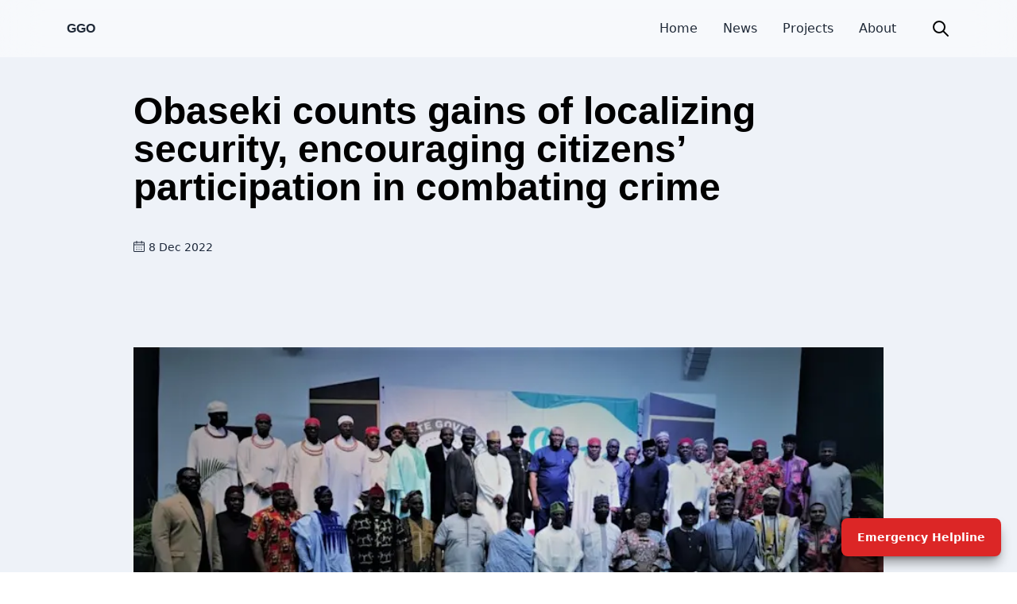

--- FILE ---
content_type: text/html; charset=utf-8
request_url: https://www.godwinobaseki.com/News/obaseki-count-gains-of-localizing-security-encouraging-citizens
body_size: 7013
content:
<!DOCTYPE html><html><head><meta name="viewport" content="width=device-width"/><meta charSet="utf-8"/><title>Obaseki counts gains of localizing security, encouraging citizens’ participation in combating crime</title><meta name="description" content="Obaseki counts gains of localizing security, encouraging citizens’ participation in combating crime"/><meta property="og:type" content="article"/><meta property="og:title" content="Obaseki counts gains of localizing security, encouraging citizens’ participation in combating crime"/><meta property="og:description" content="Obaseki counts gains of localizing security, encouraging citizens’ participation in combating crime"/><meta property="og:url" content="https://www.godwinobaseki.com/News/obaseki-count-gains-of-localizing-security-encouraging-citizens"/><meta property="og:image" content="https://images.ctfassets.net/jgmtbo61z101/uMoif18WyctP1VplPqtEB/f6a0cb8123e72af5df2c53ca7af16672/IMG_1209.jpeg?w=500"/><meta property="og:site_name" content="Obaseki counts gains of localizing security, encouraging citizens’ participation in combating crime"/><meta name="twitter:description" content="Obaseki counts gains of localizing security, encouraging citizens’ participation in combating crime"/><meta name="robots" content="follow, index"/><link rel="canonical" href="https://www.godwinobaseki.com/News/obaseki-count-gains-of-localizing-security-encouraging-citizens"/><link rel="preload" as="image" imagesrcset="/_next/image?url=https%3A%2F%2Fimages.ctfassets.net%2Fjgmtbo61z101%2FuMoif18WyctP1VplPqtEB%2Ff6a0cb8123e72af5df2c53ca7af16672%2FIMG_1209.jpeg%3Fw%3D800&amp;w=1080&amp;q=75 1x, /_next/image?url=https%3A%2F%2Fimages.ctfassets.net%2Fjgmtbo61z101%2FuMoif18WyctP1VplPqtEB%2Ff6a0cb8123e72af5df2c53ca7af16672%2FIMG_1209.jpeg%3Fw%3D800&amp;w=3840&amp;q=75 2x"/><meta name="next-head-count" content="14"/><link rel="preload" href="/_next/static/css/53ce6df7ac5ccb12.css" as="style"/><link rel="stylesheet" href="/_next/static/css/53ce6df7ac5ccb12.css" data-n-g=""/><noscript data-n-css=""></noscript><script defer="" nomodule="" src="/_next/static/chunks/polyfills-5cd94c89d3acac5f.js"></script><script src="/_next/static/chunks/webpack-5752944655d749a0.js" defer=""></script><script src="/_next/static/chunks/framework-5f4595e5518b5600.js" defer=""></script><script src="/_next/static/chunks/main-a4d9e436b9a532ca.js" defer=""></script><script src="/_next/static/chunks/pages/_app-ffb6733e66d6bf53.js" defer=""></script><script src="/_next/static/chunks/61-6317874121445e01.js" defer=""></script><script src="/_next/static/chunks/pages/News/%5Bslug%5D-05c26a15b7d99708.js" defer=""></script><script src="/_next/static/hWc73aPAR-LJ67itumv1V/_buildManifest.js" defer=""></script><script src="/_next/static/hWc73aPAR-LJ67itumv1V/_ssgManifest.js" defer=""></script><script src="/_next/static/hWc73aPAR-LJ67itumv1V/_middlewareManifest.js" defer=""></script><style id="__jsx-502bcb5576e8d41e">.blurr.jsx-502bcb5576e8d41e{-webkit-backdrop-filter:blur(12px)}</style><style id="__jsx-43995b78d7fa5ee8">p.jsx-43995b78d7fa5ee8, li.jsx-43995b78d7fa5ee8{font-size:1.15rem;
line-height:1.95rem;
margin-bottom:1.25rem}</style><style id="__jsx-1039eaabea893b12">a.jsx-1039eaabea893b12{cursor:pointer}</style></head><body><div id="__next" data-reactroot=""><div class=""><div class="jsx-502bcb5576e8d41e fixed top-0 right-0 left-0 z-30 py-1 backdrop-blur-xl bg-white/50"><div class="jsx-502bcb5576e8d41e mx-auto w-full max-w-6xl rounded-md navbar"><div class="jsx-502bcb5576e8d41e flex-1 ml-3 font-bold font-Michroma"><a class="jsx-502bcb5576e8d41e" href="/">GGO</a></div><div class="jsx-502bcb5576e8d41e flex-none"><button class="jsx-502bcb5576e8d41e block mr-3 md:hidden"><div class="jsx-b3e1b6a7c9b96113"><div class="jsx-b3e1b6a7c9b96113 bg-none focus:bg-none"><svg xmlns="http://www.w3.org/2000/svg" width="32" height="32" viewBox="0 0 512 512" class="jsx-b3e1b6a7c9b96113 fill-current "><path d="M64,384H448V341.33H64Zm0-106.67H448V234.67H64ZM64,128v42.67H448V128Z" class="jsx-b3e1b6a7c9b96113"></path></svg></div></div></button></div><div><div class="hidden md:flex-none md:flex"><div><a class=" mr-8 font-medium border-b-0 transition_effecct hover:border-b-2 hover:border-b-secondary hover:text-secondary pointer:cursor " href="/">Home</a></div><div><a class=" mr-8 font-medium border-b-0 transition_effecct hover:border-b-2 hover:border-b-secondary hover:text-secondary pointer:cursor " href="/News">News</a></div><div><a class=" mr-8 font-medium border-b-0 transition_effecct hover:border-b-2 hover:border-b-secondary hover:text-secondary pointer:cursor " href="/Projects">Projects</a></div><div><a class=" mr-8 font-medium border-b-0 transition_effecct hover:border-b-2 hover:border-b-secondary hover:text-secondary pointer:cursor " href="/About">About</a></div></div></div><button aria-label="button" class="text-black bg-transparent border-0 btn btn-square hover:text-secondary hover:bg-transparent"><svg xmlns="http://www.w3.org/2000/svg" class="w-6 h-6" fill="none" viewBox="0 0 24 24" stroke="currentColor"><path stroke-linecap="round" stroke-linejoin="round" stroke-width="2" d="M21 21l-6-6m2-5a7 7 0 11-14 0 7 7 0 0114 0z"></path></svg></button></div><div class="jsx-502bcb5576e8d41e absolute z-30 translate-y-24  hidden opacity-0  md:hidden"><div class="py-6 -translate-y-3 bg-blue"><div class="flex justify-center w-screen"><div class=" w-[90%] h-[500px] grid place-items-center  shadow-xl bg-white  firefox:backdrop-blur-md backdrop-blur-md blurr rounded-lg "><div><div class="flex flex-col justify-between items-center text-xl md:hidden"><div class="mb-10"><a class="py-5 font-medium transition_effect hover:text-secondary pointer:cursor " href="/">Home</a></div><div class="mb-10"><a class="py-5 font-medium transition_effect hover:text-secondary pointer:cursor " href="/News">News</a></div><div class="mb-10"><a class="py-5 font-medium transition_effect hover:text-secondary pointer:cursor " href="/Projects">Projects</a></div><div class="mb-10"><a class="py-5 font-medium transition_effect hover:text-secondary pointer:cursor " href="/About">About</a></div></div><div class="grid grid-flow-col gap-4 translate-y-8"><a href="https://twitter.com/GovernorObaseki"><svg xmlns="http://www.w3.org/2000/svg" width="24" height="24" viewBox="0 0 24 24" class="fill-tertiary transition_effect"><path d="M24 4.557c-.883.392-1.832.656-2.828.775 1.017-.609 1.798-1.574 2.165-2.724-.951.564-2.005.974-3.127 1.195-.897-.957-2.178-1.555-3.594-1.555-3.179 0-5.515 2.966-4.797 6.045-4.091-.205-7.719-2.165-10.148-5.144-1.29 2.213-.669 5.108 1.523 6.574-.806-.026-1.566-.247-2.229-.616-.054 2.281 1.581 4.415 3.949 4.89-.693.188-1.452.232-2.224.084.626 1.956 2.444 3.379 4.6 3.419-2.07 1.623-4.678 2.348-7.29 2.04 2.179 1.397 4.768 2.212 7.548 2.212 9.142 0 14.307-7.721 13.995-14.646.962-.695 1.797-1.562 2.457-2.549z"></path></svg></a><a href="https://www.youtube.com/c/GovernorGodwinObaseki"><svg xmlns="http://www.w3.org/2000/svg" width="24" height="24" viewBox="0 0 24 24" class="fill-tertiary transition_effect"><path d="M19.615 3.184c-3.604-.246-11.631-.245-15.23 0-3.897.266-4.356 2.62-4.385 8.816.029 6.185.484 8.549 4.385 8.816 3.6.245 11.626.246 15.23 0 3.897-.266 4.356-2.62 4.385-8.816-.029-6.185-.484-8.549-4.385-8.816zm-10.615 12.816v-8l8 3.993-8 4.007z"></path></svg></a><a href="https://web.facebook.com/godwinobasekiofficial"><svg xmlns="http://www.w3.org/2000/svg" width="24" height="24" viewBox="0 0 24 24" class="fill-tertiary transition_effect"><path d="M9 8h-3v4h3v12h5v-12h3.642l.358-4h-4v-1.667c0-.955.192-1.333 1.115-1.333h2.885v-5h-3.808c-3.596 0-5.192 1.583-5.192 4.615v3.385z"></path></svg></a></div></div></div></div></div></div></div><dialog role="dialog" class="w-screen h-screen backdrop-blur-md bg-white/50"><div class="grid place-items-center w-full h-full"><div class="flex relative flex-col justify-center items-center px-0 w-full"><button class="btn btn-sm btn-circle bg-qoute">✕</button><h1 class="pb-10 text-center heading_intro_small">Search</h1><div class="w-3/4 max-w-3xl form-control"><form class="input-group"><input type="text" value="" required="" minLength="3" placeholder="Search Post" aria-label="search" class="w-full input input-bordered border-qoute" autofocus=""/><button aria-label="button" class="btn btn-square bg-qoute"><svg xmlns="http://www.w3.org/2000/svg" class="w-6 h-6" fill="none" viewBox="0 0 24 24" stroke="currentColor"><path stroke-linecap="round" stroke-linejoin="round" stroke-width="2" d="M21 21l-6-6m2-5a7 7 0 11-14 0 7 7 0 0114 0z"></path></svg></button></form></div></div></div></dialog><div class="fixed z-40 bottom-5 right-5"><div class="relative z-40"><label for="my-modal-6" class="p-0 px-5 overflow-hidden text-white capitalize duration-150 bg-red-600 border-none shadow-lg btn hover:shadow-2xl hover:bg-red-800 shadow-qoute/40 modal-button ">Emergency Helpline</label><input type="checkbox" id="my-modal-6" class="modal-toggle"/><div class="modal modal-bottom sm:modal-middle"><div class="modal-box"><div class="modal-action"><label for="my-modal-6" class="capitalize bg-red-500 border-none rounded-md btn modal-button ">Close</label></div></div></div></div></div><div class="text-black bg-body"><div class="jsx-43995b78d7fa5ee8 flex flex-col pt-20 items-center "><section class="padding_body md:w-[80%] "><h1 class="jsx-43995b78d7fa5ee8 heading_intro_large ">Obaseki counts gains of localizing security, encouraging citizens’ participation in combating crime</h1><div class="flex items-center justify-between text-sm w-[100px] md:w-[100px] text-tertiary "><svg xmlns="http://www.w3.org/2000/svg" aria-hidden="true" role="img" width="1em" height="1em" preserveAspectRatio="xMidYMid meet" viewBox="0 0 20 20"><path fill="currentColor" d="M5.673 0a.7.7 0 0 1 .7.7v1.309h7.517v-1.3a.7.7 0 0 1 1.4 0v1.3H18a2 2 0 0 1 2 1.999v13.993A2 2 0 0 1 18 20H2a2 2 0 0 1-2-1.999V4.008a2 2 0 0 1 2-1.999h2.973V.699a.7.7 0 0 1 .7-.699ZM1.4 7.742v10.259a.6.6 0 0 0 .6.6h16a.6.6 0 0 0 .6-.6V7.756L1.4 7.742Zm5.267 6.877v1.666H5v-1.666h1.667Zm4.166 0v1.666H9.167v-1.666h1.666Zm4.167 0v1.666h-1.667v-1.666H15Zm-8.333-3.977v1.666H5v-1.666h1.667Zm4.166 0v1.666H9.167v-1.666h1.666Zm4.167 0v1.666h-1.667v-1.666H15ZM4.973 3.408H2a.6.6 0 0 0-.6.6v2.335l17.2.014V4.008a.6.6 0 0 0-.6-.6h-2.71v.929a.7.7 0 0 1-1.4 0v-.929H6.373v.92a.7.7 0 0 1-1.4 0v-.92Z"></path></svg><p class="translate-y-[1px] ">8 Dec 2022</p></div><figure class="jsx-43995b78d7fa5ee8 mt-2"><div class="jsx-43995b78d7fa5ee8 relative w-[1080] h-[721]"><span style="box-sizing:border-box;display:inline-block;overflow:hidden;width:initial;height:initial;background:none;opacity:1;border:0;margin:0;padding:0;position:relative;max-width:100%"><span style="box-sizing:border-box;display:block;width:initial;height:initial;background:none;opacity:1;border:0;margin:0;padding:0;max-width:100%"><img style="display:block;max-width:100%;width:initial;height:initial;background:none;opacity:1;border:0;margin:0;padding:0" alt="" aria-hidden="true" src="data:image/svg+xml,%3csvg%20xmlns=%27http://www.w3.org/2000/svg%27%20version=%271.1%27%20width=%271080%27%20height=%27721%27/%3e"/></span><img alt="Image" srcSet="/_next/image?url=https%3A%2F%2Fimages.ctfassets.net%2Fjgmtbo61z101%2FuMoif18WyctP1VplPqtEB%2Ff6a0cb8123e72af5df2c53ca7af16672%2FIMG_1209.jpeg%3Fw%3D800&amp;w=1080&amp;q=75 1x, /_next/image?url=https%3A%2F%2Fimages.ctfassets.net%2Fjgmtbo61z101%2FuMoif18WyctP1VplPqtEB%2Ff6a0cb8123e72af5df2c53ca7af16672%2FIMG_1209.jpeg%3Fw%3D800&amp;w=3840&amp;q=75 2x" src="/_next/image?url=https%3A%2F%2Fimages.ctfassets.net%2Fjgmtbo61z101%2FuMoif18WyctP1VplPqtEB%2Ff6a0cb8123e72af5df2c53ca7af16672%2FIMG_1209.jpeg%3Fw%3D800&amp;w=3840&amp;q=75" decoding="async" data-nimg="intrinsic" class="" style="position:absolute;top:0;left:0;bottom:0;right:0;box-sizing:border-box;padding:0;border:none;margin:auto;display:block;width:0;height:0;min-width:100%;max-width:100%;min-height:100%;max-height:100%;object-fit:contain;filter:blur(20px);background-size:contain;background-image:url(&quot;https://images.ctfassets.net/jgmtbo61z101/uMoif18WyctP1VplPqtEB/f6a0cb8123e72af5df2c53ca7af16672/IMG_1209.jpeg&quot;);background-position:0% 0%"/></span></div><figcaption class="jsx-43995b78d7fa5ee8 pt-1 text-xs text-justify mb-14">Representative of Edo State and Chief of Staff, Osaigbovo Iyoha (2nd row, middle) with other officials of the state government and delegates from the National Defence College on Course 31 Tour of Edo State, during a dinner at the Government House in Benin City.</figcaption></figure><article class="jsx-43995b78d7fa5ee8"><p class="text-[1.15rem] mb-[2.5rem] leading-[1.95rem] break-words">The Edo State Governor, Mr. Godwin Obaseki, has said the government has forestalled crime and criminality across the state by developing a robust security system, involving local vigilantes, which has ensured that citizens are actively engaged in protecting and securing their immediate communities.</p><p class="text-[1.15rem] mb-[2.5rem] leading-[1.95rem] break-words">Obaseki said this at the Dinner/Gala Night organised by the Edo State Government in honour of delegates from the National Defence College on Course 31 Tour of Edo State, at the Government House, Benin City.</p><p class="text-[1.15rem] mb-[2.5rem] leading-[1.95rem] break-words">The governor, represented by his Chief of Staff, Osaigbovo Iyoha, said the government mobilized communities and security agencies in the state in activating a community policing model that guarantees robust intelligence gathering and regular patrols, ensuring increased peace and security across the state.</p><p class="text-[1.15rem] mb-[2.5rem] leading-[1.95rem] break-words">He said his administration has prioritized security, guaranteeing the protection of lives and properties as well as businesses in the state.</p><p class="text-[1.15rem] mb-[2.5rem] leading-[1.95rem] break-words">Obaseki said, “Looking back at the ENDSARS period, Edo State was the worst hit but we looked inward and localized our solutions. We talked to all stakeholders and faced our situation and the challenges head on.</p><p class="text-[1.15rem] mb-[2.5rem] leading-[1.95rem] break-words">“We brought in religious and traditional leaders, civil society groups and other stakeholders and took decisions on how to protect our society, collaborating with our local security and other stakeholders.”</p><p class="text-[1.15rem] mb-[2.5rem] leading-[1.95rem] break-words">On her part, Special Adviser to the Governor on Strategy, Policy, Projects, and Performance Management, Sarah Esangbedo Ajose-Adeogun said, “We are making a great impact in Edo State, especially in our security architecture. We are ensuring that the state is the most secured in the country, as we move to meet our vision of becoming the best state to live and prosper by the year 2050. Security is key to us achieving this.”</p><p class="text-[1.15rem] mb-[2.5rem] leading-[1.95rem] break-words">Also, the leader of the delegation, Cdre Cletus Uko, commended the state government for tackling insecurity, through human capacity development, especially with a focus on the youths.</p><p class="text-[1.15rem] mb-[2.5rem] leading-[1.95rem] break-words">He said, “We came and met resilience already built and consolidated in Edo State. The state is different from what we knew in the past. Edo State has been able to put its youthful population to work.</p><p class="text-[1.15rem] mb-[2.5rem] leading-[1.95rem] break-words">“The State had done well in terms of human capital development, infrastructural development, and e-governance. It is quite pleasing that all citizens are committed to developing the state. We thank the people for their hospitality during our tour round the state.”</p></article><button aria-label="share" class="jsx-43995b78d7fa5ee8 cursor-pointer text-white  w-[150px] tracking-wide rounded-lg capitalize p-4 text-center  bg-qoute flex justify-between items-center"><svg width="26" height="28" viewBox="0 0 26 28" fill="none" xmlns="http://www.w3.org/2000/svg" class="jsx-43995b78d7fa5ee8"><path d="M21.6667 19.4286C20.6375 19.4286 19.6878 19.7857 18.9439 20.3821L11.4617 15.0286C11.587 14.3485 11.587 13.6515 11.4617 12.9714L18.9439 7.61786C19.6878 8.21429 20.6375 8.57143 21.6667 8.57143C24.0572 8.57143 26 6.65 26 4.28571C26 1.92143 24.0572 0 21.6667 0C19.2761 0 17.3333 1.92143 17.3333 4.28571C17.3333 4.7 17.3911 5.09643 17.5031 5.475L10.3964 10.5643C9.34194 9.18214 7.66639 8.28571 5.77778 8.28571C2.58556 8.28571 0 10.8429 0 14C0 17.1571 2.58556 19.7143 5.77778 19.7143C7.66639 19.7143 9.34194 18.8179 10.3964 17.4357L17.5031 22.525C17.3911 22.9036 17.3333 23.3036 17.3333 23.7143C17.3333 26.0786 19.2761 28 21.6667 28C24.0572 28 26 26.0786 26 23.7143C26 21.35 24.0572 19.4286 21.6667 19.4286ZM21.6667 2.42857C22.7031 2.42857 23.5444 3.26071 23.5444 4.28571C23.5444 5.31071 22.7031 6.14286 21.6667 6.14286C20.6303 6.14286 19.7889 5.31071 19.7889 4.28571C19.7889 3.26071 20.6303 2.42857 21.6667 2.42857ZM5.77778 17.1429C4.02639 17.1429 2.6 15.7321 2.6 14C2.6 12.2679 4.02639 10.8571 5.77778 10.8571C7.52917 10.8571 8.95556 12.2679 8.95556 14C8.95556 15.7321 7.52917 17.1429 5.77778 17.1429ZM21.6667 25.5714C20.6303 25.5714 19.7889 24.7393 19.7889 23.7143C19.7889 22.6893 20.6303 21.8571 21.6667 21.8571C22.7031 21.8571 23.5444 22.6893 23.5444 23.7143C23.5444 24.7393 22.7031 25.5714 21.6667 25.5714Z" fill="white" class="jsx-43995b78d7fa5ee8"></path></svg>share post</button></section></div><section class="jsx-43995b78d7fa5ee8 pt-20 pb-10 mx-auto md:w-11/12 lg:w-4/5 "><h3 class="jsx-43995b78d7fa5ee8 text-center heading_intro_large ">Read More News</h3><aside class="jsx-43995b78d7fa5ee8 flex flex-col items-center justify-center px-3 lg:pt-0 border-black/40  "><div class="flex  CategoriesFilterWrapper_scroll__Z6rzg overflow-x-auto mb-3 w-full md:justify-center "><a class="p-1  flex-shrink-0 cursor-pointer border-blue-700  text-sm px-2 m-1 border-[3px]  rounded-xl">Business and Economy</a><a class="p-1  flex-shrink-0 cursor-pointer border-gray-500  text-sm px-2 m-1 border-[3px]  rounded-xl">Health</a><a class="p-1  flex-shrink-0 cursor-pointer border-gray-500  text-sm px-2 m-1 border-[3px]  rounded-xl">Entertainment</a><a class="p-1  flex-shrink-0 cursor-pointer border-gray-500  text-sm px-2 m-1 border-[3px]  rounded-xl">Sports</a><a class="p-1  flex-shrink-0 cursor-pointer border-gray-500  text-sm px-2 m-1 border-[3px]  rounded-xl">Education</a><a class="p-1  flex-shrink-0 cursor-pointer border-gray-500  text-sm px-2 m-1 border-[3px]  rounded-xl">Social Welfare</a><a class="p-1  flex-shrink-0 cursor-pointer border-gray-500  text-sm px-2 m-1 border-[3px]  rounded-xl">Politics</a><a class="p-1  flex-shrink-0 cursor-pointer border-gray-500  text-sm px-2 m-1 border-[3px]  rounded-xl">Infrastructure</a><a class="p-1  flex-shrink-0 cursor-pointer border-gray-500  text-sm px-2 m-1 border-[3px]  rounded-xl">Security and Safety</a></div><div class="jsx-43995b78d7fa5ee8 grid grid-cols-1 gap-5 mx-auto md:grid-cols-2 lg:grid-cols-3 mb-10 min-h-[580px]"></div><a class="jsx-43995b78d7fa5ee8" href="/News"><div class="px-4 py-2 tracking-wide text-center text-white uppercase rounded-lg cursor-pointer min-w-xs bg-qoute">View More</div></a></aside></section></div><footer class="jsx-1039eaabea893b12 p-2 px-4 py-12 text-white border-t-2 bg-qoute"><section class="jsx-1039eaabea893b12 flex flex-col items-center"><div class="jsx-1039eaabea893b12 flex flex-col items-center"></div><div class="jsx-1039eaabea893b12 grid grid-flow-col gap-4"><a href="https://twitter.com/GovernorObaseki" class="jsx-1039eaabea893b12"><svg xmlns="http://www.w3.org/2000/svg" width="24" height="24" viewBox="0 0 24 24" class="jsx-1039eaabea893b12 fill-current hover:fill-secondary transition_effect"><path d="M24 4.557c-.883.392-1.832.656-2.828.775 1.017-.609 1.798-1.574 2.165-2.724-.951.564-2.005.974-3.127 1.195-.897-.957-2.178-1.555-3.594-1.555-3.179 0-5.515 2.966-4.797 6.045-4.091-.205-7.719-2.165-10.148-5.144-1.29 2.213-.669 5.108 1.523 6.574-.806-.026-1.566-.247-2.229-.616-.054 2.281 1.581 4.415 3.949 4.89-.693.188-1.452.232-2.224.084.626 1.956 2.444 3.379 4.6 3.419-2.07 1.623-4.678 2.348-7.29 2.04 2.179 1.397 4.768 2.212 7.548 2.212 9.142 0 14.307-7.721 13.995-14.646.962-.695 1.797-1.562 2.457-2.549z" class="jsx-1039eaabea893b12"></path></svg></a><a href="https://www.youtube.com/c/GovernorGodwinObaseki" class="jsx-1039eaabea893b12"><svg xmlns="http://www.w3.org/2000/svg" width="24" height="24" viewBox="0 0 24 24" class="jsx-1039eaabea893b12 fill-current hover:fill-secondary transition_effect"><path d="M19.615 3.184c-3.604-.246-11.631-.245-15.23 0-3.897.266-4.356 2.62-4.385 8.816.029 6.185.484 8.549 4.385 8.816 3.6.245 11.626.246 15.23 0 3.897-.266 4.356-2.62 4.385-8.816-.029-6.185-.484-8.549-4.385-8.816zm-10.615 12.816v-8l8 3.993-8 4.007z" class="jsx-1039eaabea893b12"></path></svg></a><a href="https://web.facebook.com/godwinobasekiofficial" class="jsx-1039eaabea893b12"><svg xmlns="http://www.w3.org/2000/svg" width="24" height="24" viewBox="0 0 24 24" class="jsx-1039eaabea893b12 fill-current hover:fill-secondary transition_effect"><path d="M9 8h-3v4h3v12h5v-12h3.642l.358-4h-4v-1.667c0-.955.192-1.333 1.115-1.333h2.885v-5h-3.808c-3.596 0-5.192 1.583-5.192 4.615v3.385z" class="jsx-1039eaabea893b12"></path></svg></a></div></section><section class="jsx-1039eaabea893b12 footer footer-center"><div class="jsx-1039eaabea893b12"><p class="jsx-1039eaabea893b12">Godwin Obaseki - Copyright © <!-- -->2026<!-- --> </p></div></section></footer></div></div><script id="__NEXT_DATA__" type="application/json">{"props":{"pageProps":{"blog":{"title":"Obaseki counts gains of localizing security, encouraging citizens’ participation in combating crime","slug":"obaseki-count-gains-of-localizing-security-encouraging-citizens","dateCreated":"2022-12-09T00:00+01:00","thumbnailImage":{"metadata":{"tags":[],"concepts":[]},"sys":{"space":{"sys":{"type":"Link","linkType":"Space","id":"jgmtbo61z101"}},"id":"uMoif18WyctP1VplPqtEB","type":"Asset","createdAt":"2022-12-09T15:41:18.816Z","updatedAt":"2022-12-09T15:41:18.816Z","environment":{"sys":{"id":"master","type":"Link","linkType":"Environment"}},"publishedVersion":4,"revision":1,"locale":"en-US"},"fields":{"title":"Representative of Edo State and Chief of Staff, Osaigbovo Iyoha (2nd row, middle) with other officials of the state government and delegates from the National Defence College on Course 31 Tour of Edo State, during a dinner at the Government House in Benin City.","description":"","file":{"url":"//images.ctfassets.net/jgmtbo61z101/uMoif18WyctP1VplPqtEB/f6a0cb8123e72af5df2c53ca7af16672/IMG_1209.jpeg","details":{"size":192918,"image":{"width":1255,"height":549}},"fileName":"IMG_1209.jpeg","contentType":"image/jpeg"}}},"post":{"data":{},"content":[{"data":{},"content":[{"data":{},"marks":[],"value":"The Edo State Governor, Mr. Godwin Obaseki, has said the government has forestalled crime and criminality across the state by developing a robust security system, involving local vigilantes, which has ensured that citizens are actively engaged in protecting and securing their immediate communities.","nodeType":"text"}],"nodeType":"paragraph"},{"data":{},"content":[{"data":{},"marks":[],"value":"Obaseki said this at the Dinner/Gala Night organised by the Edo State Government in honour of delegates from the National Defence College on Course 31 Tour of Edo State, at the Government House, Benin City.","nodeType":"text"}],"nodeType":"paragraph"},{"data":{},"content":[{"data":{},"marks":[],"value":"The governor, represented by his Chief of Staff, Osaigbovo Iyoha, said the government mobilized communities and security agencies in the state in activating a community policing model that guarantees robust intelligence gathering and regular patrols, ensuring increased peace and security across the state.","nodeType":"text"}],"nodeType":"paragraph"},{"data":{},"content":[{"data":{},"marks":[],"value":"He said his administration has prioritized security, guaranteeing the protection of lives and properties as well as businesses in the state.","nodeType":"text"}],"nodeType":"paragraph"},{"data":{},"content":[{"data":{},"marks":[],"value":"Obaseki said, “Looking back at the ENDSARS period, Edo State was the worst hit but we looked inward and localized our solutions. We talked to all stakeholders and faced our situation and the challenges head on.","nodeType":"text"}],"nodeType":"paragraph"},{"data":{},"content":[{"data":{},"marks":[],"value":"“We brought in religious and traditional leaders, civil society groups and other stakeholders and took decisions on how to protect our society, collaborating with our local security and other stakeholders.”","nodeType":"text"}],"nodeType":"paragraph"},{"data":{},"content":[{"data":{},"marks":[],"value":"On her part, Special Adviser to the Governor on Strategy, Policy, Projects, and Performance Management, Sarah Esangbedo Ajose-Adeogun said, “We are making a great impact in Edo State, especially in our security architecture. We are ensuring that the state is the most secured in the country, as we move to meet our vision of becoming the best state to live and prosper by the year 2050. Security is key to us achieving this.”","nodeType":"text"}],"nodeType":"paragraph"},{"data":{},"content":[{"data":{},"marks":[],"value":"Also, the leader of the delegation, Cdre Cletus Uko, commended the state government for tackling insecurity, through human capacity development, especially with a focus on the youths.","nodeType":"text"}],"nodeType":"paragraph"},{"data":{},"content":[{"data":{},"marks":[],"value":"He said, “We came and met resilience already built and consolidated in Edo State. The state is different from what we knew in the past. Edo State has been able to put its youthful population to work.","nodeType":"text"}],"nodeType":"paragraph"},{"data":{},"content":[{"data":{},"marks":[],"value":"“The State had done well in terms of human capital development, infrastructural development, and e-governance. It is quite pleasing that all citizens are committed to developing the state. We thank the people for their hospitality during our tour round the state.”","nodeType":"text"}],"nodeType":"paragraph"}],"nodeType":"document"},"categories":"Security and Safety"}},"__N_SSG":true},"page":"/News/[slug]","query":{"slug":"obaseki-count-gains-of-localizing-security-encouraging-citizens"},"buildId":"hWc73aPAR-LJ67itumv1V","isFallback":false,"gsp":true,"scriptLoader":[]}</script></body></html>

--- FILE ---
content_type: application/javascript; charset=utf-8
request_url: https://www.godwinobaseki.com/_next/static/chunks/pages/_app-ffb6733e66d6bf53.js
body_size: 100274
content:
(self.webpackChunk_N_E=self.webpackChunk_N_E||[]).push([[888],{9669:function(e,t,n){e.exports=n(1609)},5448:function(e,t,n){"use strict";var r=n(4867),i=n(6026),o=n(4372),s=n(5327),a=n(4097),l=n(4109),u=n(7985),c=n(7874),f=n(2648),d=n(644),p=n(205);e.exports=function(e){return new Promise((function(t,n){var h,y=e.data,m=e.headers,v=e.responseType;function g(){e.cancelToken&&e.cancelToken.unsubscribe(h),e.signal&&e.signal.removeEventListener("abort",h)}r.isFormData(y)&&r.isStandardBrowserEnv()&&delete m["Content-Type"];var b=new XMLHttpRequest;if(e.auth){var w=e.auth.username||"",x=e.auth.password?unescape(encodeURIComponent(e.auth.password)):"";m.Authorization="Basic "+btoa(w+":"+x)}var S=a(e.baseURL,e.url);function O(){if(b){var r="getAllResponseHeaders"in b?l(b.getAllResponseHeaders()):null,o={data:v&&"text"!==v&&"json"!==v?b.response:b.responseText,status:b.status,statusText:b.statusText,headers:r,config:e,request:b};i((function(e){t(e),g()}),(function(e){n(e),g()}),o),b=null}}if(b.open(e.method.toUpperCase(),s(S,e.params,e.paramsSerializer),!0),b.timeout=e.timeout,"onloadend"in b?b.onloadend=O:b.onreadystatechange=function(){b&&4===b.readyState&&(0!==b.status||b.responseURL&&0===b.responseURL.indexOf("file:"))&&setTimeout(O)},b.onabort=function(){b&&(n(new f("Request aborted",f.ECONNABORTED,e,b)),b=null)},b.onerror=function(){n(new f("Network Error",f.ERR_NETWORK,e,b,b)),b=null},b.ontimeout=function(){var t=e.timeout?"timeout of "+e.timeout+"ms exceeded":"timeout exceeded",r=e.transitional||c;e.timeoutErrorMessage&&(t=e.timeoutErrorMessage),n(new f(t,r.clarifyTimeoutError?f.ETIMEDOUT:f.ECONNABORTED,e,b)),b=null},r.isStandardBrowserEnv()){var E=(e.withCredentials||u(S))&&e.xsrfCookieName?o.read(e.xsrfCookieName):void 0;E&&(m[e.xsrfHeaderName]=E)}"setRequestHeader"in b&&r.forEach(m,(function(e,t){"undefined"===typeof y&&"content-type"===t.toLowerCase()?delete m[t]:b.setRequestHeader(t,e)})),r.isUndefined(e.withCredentials)||(b.withCredentials=!!e.withCredentials),v&&"json"!==v&&(b.responseType=e.responseType),"function"===typeof e.onDownloadProgress&&b.addEventListener("progress",e.onDownloadProgress),"function"===typeof e.onUploadProgress&&b.upload&&b.upload.addEventListener("progress",e.onUploadProgress),(e.cancelToken||e.signal)&&(h=function(e){b&&(n(!e||e&&e.type?new d:e),b.abort(),b=null)},e.cancelToken&&e.cancelToken.subscribe(h),e.signal&&(e.signal.aborted?h():e.signal.addEventListener("abort",h))),y||(y=null);var j=p(S);j&&-1===["http","https","file"].indexOf(j)?n(new f("Unsupported protocol "+j+":",f.ERR_BAD_REQUEST,e)):b.send(y)}))}},1609:function(e,t,n){"use strict";var r=n(4867),i=n(1849),o=n(321),s=n(7185);var a=function e(t){var n=new o(t),a=i(o.prototype.request,n);return r.extend(a,o.prototype,n),r.extend(a,n),a.create=function(n){return e(s(t,n))},a}(n(5546));a.Axios=o,a.CanceledError=n(644),a.CancelToken=n(4972),a.isCancel=n(6502),a.VERSION=n(7288).version,a.toFormData=n(7675),a.AxiosError=n(2648),a.Cancel=a.CanceledError,a.all=function(e){return Promise.all(e)},a.spread=n(8713),a.isAxiosError=n(6268),e.exports=a,e.exports.default=a},4972:function(e,t,n){"use strict";var r=n(644);function i(e){if("function"!==typeof e)throw new TypeError("executor must be a function.");var t;this.promise=new Promise((function(e){t=e}));var n=this;this.promise.then((function(e){if(n._listeners){var t,r=n._listeners.length;for(t=0;t<r;t++)n._listeners[t](e);n._listeners=null}})),this.promise.then=function(e){var t,r=new Promise((function(e){n.subscribe(e),t=e})).then(e);return r.cancel=function(){n.unsubscribe(t)},r},e((function(e){n.reason||(n.reason=new r(e),t(n.reason))}))}i.prototype.throwIfRequested=function(){if(this.reason)throw this.reason},i.prototype.subscribe=function(e){this.reason?e(this.reason):this._listeners?this._listeners.push(e):this._listeners=[e]},i.prototype.unsubscribe=function(e){if(this._listeners){var t=this._listeners.indexOf(e);-1!==t&&this._listeners.splice(t,1)}},i.source=function(){var e;return{token:new i((function(t){e=t})),cancel:e}},e.exports=i},644:function(e,t,n){"use strict";var r=n(2648);function i(e){r.call(this,null==e?"canceled":e,r.ERR_CANCELED),this.name="CanceledError"}n(4867).inherits(i,r,{__CANCEL__:!0}),e.exports=i},6502:function(e){"use strict";e.exports=function(e){return!(!e||!e.__CANCEL__)}},321:function(e,t,n){"use strict";var r=n(4867),i=n(5327),o=n(782),s=n(3572),a=n(7185),l=n(4097),u=n(4875),c=u.validators;function f(e){this.defaults=e,this.interceptors={request:new o,response:new o}}f.prototype.request=function(e,t){"string"===typeof e?(t=t||{}).url=e:t=e||{},(t=a(this.defaults,t)).method?t.method=t.method.toLowerCase():this.defaults.method?t.method=this.defaults.method.toLowerCase():t.method="get";var n=t.transitional;void 0!==n&&u.assertOptions(n,{silentJSONParsing:c.transitional(c.boolean),forcedJSONParsing:c.transitional(c.boolean),clarifyTimeoutError:c.transitional(c.boolean)},!1);var r=[],i=!0;this.interceptors.request.forEach((function(e){"function"===typeof e.runWhen&&!1===e.runWhen(t)||(i=i&&e.synchronous,r.unshift(e.fulfilled,e.rejected))}));var o,l=[];if(this.interceptors.response.forEach((function(e){l.push(e.fulfilled,e.rejected)})),!i){var f=[s,void 0];for(Array.prototype.unshift.apply(f,r),f=f.concat(l),o=Promise.resolve(t);f.length;)o=o.then(f.shift(),f.shift());return o}for(var d=t;r.length;){var p=r.shift(),h=r.shift();try{d=p(d)}catch(y){h(y);break}}try{o=s(d)}catch(y){return Promise.reject(y)}for(;l.length;)o=o.then(l.shift(),l.shift());return o},f.prototype.getUri=function(e){e=a(this.defaults,e);var t=l(e.baseURL,e.url);return i(t,e.params,e.paramsSerializer)},r.forEach(["delete","get","head","options"],(function(e){f.prototype[e]=function(t,n){return this.request(a(n||{},{method:e,url:t,data:(n||{}).data}))}})),r.forEach(["post","put","patch"],(function(e){function t(t){return function(n,r,i){return this.request(a(i||{},{method:e,headers:t?{"Content-Type":"multipart/form-data"}:{},url:n,data:r}))}}f.prototype[e]=t(),f.prototype[e+"Form"]=t(!0)})),e.exports=f},2648:function(e,t,n){"use strict";var r=n(4867);function i(e,t,n,r,i){Error.call(this),this.message=e,this.name="AxiosError",t&&(this.code=t),n&&(this.config=n),r&&(this.request=r),i&&(this.response=i)}r.inherits(i,Error,{toJSON:function(){return{message:this.message,name:this.name,description:this.description,number:this.number,fileName:this.fileName,lineNumber:this.lineNumber,columnNumber:this.columnNumber,stack:this.stack,config:this.config,code:this.code,status:this.response&&this.response.status?this.response.status:null}}});var o=i.prototype,s={};["ERR_BAD_OPTION_VALUE","ERR_BAD_OPTION","ECONNABORTED","ETIMEDOUT","ERR_NETWORK","ERR_FR_TOO_MANY_REDIRECTS","ERR_DEPRECATED","ERR_BAD_RESPONSE","ERR_BAD_REQUEST","ERR_CANCELED"].forEach((function(e){s[e]={value:e}})),Object.defineProperties(i,s),Object.defineProperty(o,"isAxiosError",{value:!0}),i.from=function(e,t,n,s,a,l){var u=Object.create(o);return r.toFlatObject(e,u,(function(e){return e!==Error.prototype})),i.call(u,e.message,t,n,s,a),u.name=e.name,l&&Object.assign(u,l),u},e.exports=i},782:function(e,t,n){"use strict";var r=n(4867);function i(){this.handlers=[]}i.prototype.use=function(e,t,n){return this.handlers.push({fulfilled:e,rejected:t,synchronous:!!n&&n.synchronous,runWhen:n?n.runWhen:null}),this.handlers.length-1},i.prototype.eject=function(e){this.handlers[e]&&(this.handlers[e]=null)},i.prototype.forEach=function(e){r.forEach(this.handlers,(function(t){null!==t&&e(t)}))},e.exports=i},4097:function(e,t,n){"use strict";var r=n(1793),i=n(7303);e.exports=function(e,t){return e&&!r(t)?i(e,t):t}},3572:function(e,t,n){"use strict";var r=n(4867),i=n(8527),o=n(6502),s=n(5546),a=n(644);function l(e){if(e.cancelToken&&e.cancelToken.throwIfRequested(),e.signal&&e.signal.aborted)throw new a}e.exports=function(e){return l(e),e.headers=e.headers||{},e.data=i.call(e,e.data,e.headers,e.transformRequest),e.headers=r.merge(e.headers.common||{},e.headers[e.method]||{},e.headers),r.forEach(["delete","get","head","post","put","patch","common"],(function(t){delete e.headers[t]})),(e.adapter||s.adapter)(e).then((function(t){return l(e),t.data=i.call(e,t.data,t.headers,e.transformResponse),t}),(function(t){return o(t)||(l(e),t&&t.response&&(t.response.data=i.call(e,t.response.data,t.response.headers,e.transformResponse))),Promise.reject(t)}))}},7185:function(e,t,n){"use strict";var r=n(4867);e.exports=function(e,t){t=t||{};var n={};function i(e,t){return r.isPlainObject(e)&&r.isPlainObject(t)?r.merge(e,t):r.isPlainObject(t)?r.merge({},t):r.isArray(t)?t.slice():t}function o(n){return r.isUndefined(t[n])?r.isUndefined(e[n])?void 0:i(void 0,e[n]):i(e[n],t[n])}function s(e){if(!r.isUndefined(t[e]))return i(void 0,t[e])}function a(n){return r.isUndefined(t[n])?r.isUndefined(e[n])?void 0:i(void 0,e[n]):i(void 0,t[n])}function l(n){return n in t?i(e[n],t[n]):n in e?i(void 0,e[n]):void 0}var u={url:s,method:s,data:s,baseURL:a,transformRequest:a,transformResponse:a,paramsSerializer:a,timeout:a,timeoutMessage:a,withCredentials:a,adapter:a,responseType:a,xsrfCookieName:a,xsrfHeaderName:a,onUploadProgress:a,onDownloadProgress:a,decompress:a,maxContentLength:a,maxBodyLength:a,beforeRedirect:a,transport:a,httpAgent:a,httpsAgent:a,cancelToken:a,socketPath:a,responseEncoding:a,validateStatus:l};return r.forEach(Object.keys(e).concat(Object.keys(t)),(function(e){var t=u[e]||o,i=t(e);r.isUndefined(i)&&t!==l||(n[e]=i)})),n}},6026:function(e,t,n){"use strict";var r=n(2648);e.exports=function(e,t,n){var i=n.config.validateStatus;n.status&&i&&!i(n.status)?t(new r("Request failed with status code "+n.status,[r.ERR_BAD_REQUEST,r.ERR_BAD_RESPONSE][Math.floor(n.status/100)-4],n.config,n.request,n)):e(n)}},8527:function(e,t,n){"use strict";var r=n(4867),i=n(5546);e.exports=function(e,t,n){var o=this||i;return r.forEach(n,(function(n){e=n.call(o,e,t)})),e}},5546:function(e,t,n){"use strict";var r=n(3454),i=n(4867),o=n(6016),s=n(2648),a=n(7874),l=n(7675),u={"Content-Type":"application/x-www-form-urlencoded"};function c(e,t){!i.isUndefined(e)&&i.isUndefined(e["Content-Type"])&&(e["Content-Type"]=t)}var f={transitional:a,adapter:function(){var e;return("undefined"!==typeof XMLHttpRequest||"undefined"!==typeof r&&"[object process]"===Object.prototype.toString.call(r))&&(e=n(5448)),e}(),transformRequest:[function(e,t){if(o(t,"Accept"),o(t,"Content-Type"),i.isFormData(e)||i.isArrayBuffer(e)||i.isBuffer(e)||i.isStream(e)||i.isFile(e)||i.isBlob(e))return e;if(i.isArrayBufferView(e))return e.buffer;if(i.isURLSearchParams(e))return c(t,"application/x-www-form-urlencoded;charset=utf-8"),e.toString();var n,r=i.isObject(e),s=t&&t["Content-Type"];if((n=i.isFileList(e))||r&&"multipart/form-data"===s){var a=this.env&&this.env.FormData;return l(n?{"files[]":e}:e,a&&new a)}return r||"application/json"===s?(c(t,"application/json"),function(e,t,n){if(i.isString(e))try{return(t||JSON.parse)(e),i.trim(e)}catch(r){if("SyntaxError"!==r.name)throw r}return(n||JSON.stringify)(e)}(e)):e}],transformResponse:[function(e){var t=this.transitional||f.transitional,n=t&&t.silentJSONParsing,r=t&&t.forcedJSONParsing,o=!n&&"json"===this.responseType;if(o||r&&i.isString(e)&&e.length)try{return JSON.parse(e)}catch(a){if(o){if("SyntaxError"===a.name)throw s.from(a,s.ERR_BAD_RESPONSE,this,null,this.response);throw a}}return e}],timeout:0,xsrfCookieName:"XSRF-TOKEN",xsrfHeaderName:"X-XSRF-TOKEN",maxContentLength:-1,maxBodyLength:-1,env:{FormData:n(1623)},validateStatus:function(e){return e>=200&&e<300},headers:{common:{Accept:"application/json, text/plain, */*"}}};i.forEach(["delete","get","head"],(function(e){f.headers[e]={}})),i.forEach(["post","put","patch"],(function(e){f.headers[e]=i.merge(u)})),e.exports=f},7874:function(e){"use strict";e.exports={silentJSONParsing:!0,forcedJSONParsing:!0,clarifyTimeoutError:!1}},7288:function(e){e.exports={version:"0.27.2"}},1849:function(e){"use strict";e.exports=function(e,t){return function(){for(var n=new Array(arguments.length),r=0;r<n.length;r++)n[r]=arguments[r];return e.apply(t,n)}}},5327:function(e,t,n){"use strict";var r=n(4867);function i(e){return encodeURIComponent(e).replace(/%3A/gi,":").replace(/%24/g,"$").replace(/%2C/gi,",").replace(/%20/g,"+").replace(/%5B/gi,"[").replace(/%5D/gi,"]")}e.exports=function(e,t,n){if(!t)return e;var o;if(n)o=n(t);else if(r.isURLSearchParams(t))o=t.toString();else{var s=[];r.forEach(t,(function(e,t){null!==e&&"undefined"!==typeof e&&(r.isArray(e)?t+="[]":e=[e],r.forEach(e,(function(e){r.isDate(e)?e=e.toISOString():r.isObject(e)&&(e=JSON.stringify(e)),s.push(i(t)+"="+i(e))})))})),o=s.join("&")}if(o){var a=e.indexOf("#");-1!==a&&(e=e.slice(0,a)),e+=(-1===e.indexOf("?")?"?":"&")+o}return e}},7303:function(e){"use strict";e.exports=function(e,t){return t?e.replace(/\/+$/,"")+"/"+t.replace(/^\/+/,""):e}},4372:function(e,t,n){"use strict";var r=n(4867);e.exports=r.isStandardBrowserEnv()?{write:function(e,t,n,i,o,s){var a=[];a.push(e+"="+encodeURIComponent(t)),r.isNumber(n)&&a.push("expires="+new Date(n).toGMTString()),r.isString(i)&&a.push("path="+i),r.isString(o)&&a.push("domain="+o),!0===s&&a.push("secure"),document.cookie=a.join("; ")},read:function(e){var t=document.cookie.match(new RegExp("(^|;\\s*)("+e+")=([^;]*)"));return t?decodeURIComponent(t[3]):null},remove:function(e){this.write(e,"",Date.now()-864e5)}}:{write:function(){},read:function(){return null},remove:function(){}}},1793:function(e){"use strict";e.exports=function(e){return/^([a-z][a-z\d+\-.]*:)?\/\//i.test(e)}},6268:function(e,t,n){"use strict";var r=n(4867);e.exports=function(e){return r.isObject(e)&&!0===e.isAxiosError}},7985:function(e,t,n){"use strict";var r=n(4867);e.exports=r.isStandardBrowserEnv()?function(){var e,t=/(msie|trident)/i.test(navigator.userAgent),n=document.createElement("a");function i(e){var r=e;return t&&(n.setAttribute("href",r),r=n.href),n.setAttribute("href",r),{href:n.href,protocol:n.protocol?n.protocol.replace(/:$/,""):"",host:n.host,search:n.search?n.search.replace(/^\?/,""):"",hash:n.hash?n.hash.replace(/^#/,""):"",hostname:n.hostname,port:n.port,pathname:"/"===n.pathname.charAt(0)?n.pathname:"/"+n.pathname}}return e=i(window.location.href),function(t){var n=r.isString(t)?i(t):t;return n.protocol===e.protocol&&n.host===e.host}}():function(){return!0}},6016:function(e,t,n){"use strict";var r=n(4867);e.exports=function(e,t){r.forEach(e,(function(n,r){r!==t&&r.toUpperCase()===t.toUpperCase()&&(e[t]=n,delete e[r])}))}},1623:function(e){e.exports=null},4109:function(e,t,n){"use strict";var r=n(4867),i=["age","authorization","content-length","content-type","etag","expires","from","host","if-modified-since","if-unmodified-since","last-modified","location","max-forwards","proxy-authorization","referer","retry-after","user-agent"];e.exports=function(e){var t,n,o,s={};return e?(r.forEach(e.split("\n"),(function(e){if(o=e.indexOf(":"),t=r.trim(e.substr(0,o)).toLowerCase(),n=r.trim(e.substr(o+1)),t){if(s[t]&&i.indexOf(t)>=0)return;s[t]="set-cookie"===t?(s[t]?s[t]:[]).concat([n]):s[t]?s[t]+", "+n:n}})),s):s}},205:function(e){"use strict";e.exports=function(e){var t=/^([-+\w]{1,25})(:?\/\/|:)/.exec(e);return t&&t[1]||""}},8713:function(e){"use strict";e.exports=function(e){return function(t){return e.apply(null,t)}}},7675:function(e,t,n){"use strict";var r=n(1876).Buffer,i=n(4867);e.exports=function(e,t){t=t||new FormData;var n=[];function o(e){return null===e?"":i.isDate(e)?e.toISOString():i.isArrayBuffer(e)||i.isTypedArray(e)?"function"===typeof Blob?new Blob([e]):r.from(e):e}return function e(r,s){if(i.isPlainObject(r)||i.isArray(r)){if(-1!==n.indexOf(r))throw Error("Circular reference detected in "+s);n.push(r),i.forEach(r,(function(n,r){if(!i.isUndefined(n)){var a,l=s?s+"."+r:r;if(n&&!s&&"object"===typeof n)if(i.endsWith(r,"{}"))n=JSON.stringify(n);else if(i.endsWith(r,"[]")&&(a=i.toArray(n)))return void a.forEach((function(e){!i.isUndefined(e)&&t.append(l,o(e))}));e(n,l)}})),n.pop()}else t.append(s,o(r))}(e),t}},4875:function(e,t,n){"use strict";var r=n(7288).version,i=n(2648),o={};["object","boolean","number","function","string","symbol"].forEach((function(e,t){o[e]=function(n){return typeof n===e||"a"+(t<1?"n ":" ")+e}}));var s={};o.transitional=function(e,t,n){function o(e,t){return"[Axios v"+r+"] Transitional option '"+e+"'"+t+(n?". "+n:"")}return function(n,r,a){if(!1===e)throw new i(o(r," has been removed"+(t?" in "+t:"")),i.ERR_DEPRECATED);return t&&!s[r]&&(s[r]=!0,console.warn(o(r," has been deprecated since v"+t+" and will be removed in the near future"))),!e||e(n,r,a)}},e.exports={assertOptions:function(e,t,n){if("object"!==typeof e)throw new i("options must be an object",i.ERR_BAD_OPTION_VALUE);for(var r=Object.keys(e),o=r.length;o-- >0;){var s=r[o],a=t[s];if(a){var l=e[s],u=void 0===l||a(l,s,e);if(!0!==u)throw new i("option "+s+" must be "+u,i.ERR_BAD_OPTION_VALUE)}else if(!0!==n)throw new i("Unknown option "+s,i.ERR_BAD_OPTION)}},validators:o}},4867:function(e,t,n){"use strict";var r,i=n(1849),o=Object.prototype.toString,s=(r=Object.create(null),function(e){var t=o.call(e);return r[t]||(r[t]=t.slice(8,-1).toLowerCase())});function a(e){return e=e.toLowerCase(),function(t){return s(t)===e}}function l(e){return Array.isArray(e)}function u(e){return"undefined"===typeof e}var c=a("ArrayBuffer");function f(e){return null!==e&&"object"===typeof e}function d(e){if("object"!==s(e))return!1;var t=Object.getPrototypeOf(e);return null===t||t===Object.prototype}var p=a("Date"),h=a("File"),y=a("Blob"),m=a("FileList");function v(e){return"[object Function]"===o.call(e)}var g=a("URLSearchParams");function b(e,t){if(null!==e&&"undefined"!==typeof e)if("object"!==typeof e&&(e=[e]),l(e))for(var n=0,r=e.length;n<r;n++)t.call(null,e[n],n,e);else for(var i in e)Object.prototype.hasOwnProperty.call(e,i)&&t.call(null,e[i],i,e)}var w,x=(w="undefined"!==typeof Uint8Array&&Object.getPrototypeOf(Uint8Array),function(e){return w&&e instanceof w});e.exports={isArray:l,isArrayBuffer:c,isBuffer:function(e){return null!==e&&!u(e)&&null!==e.constructor&&!u(e.constructor)&&"function"===typeof e.constructor.isBuffer&&e.constructor.isBuffer(e)},isFormData:function(e){var t="[object FormData]";return e&&("function"===typeof FormData&&e instanceof FormData||o.call(e)===t||v(e.toString)&&e.toString()===t)},isArrayBufferView:function(e){return"undefined"!==typeof ArrayBuffer&&ArrayBuffer.isView?ArrayBuffer.isView(e):e&&e.buffer&&c(e.buffer)},isString:function(e){return"string"===typeof e},isNumber:function(e){return"number"===typeof e},isObject:f,isPlainObject:d,isUndefined:u,isDate:p,isFile:h,isBlob:y,isFunction:v,isStream:function(e){return f(e)&&v(e.pipe)},isURLSearchParams:g,isStandardBrowserEnv:function(){return("undefined"===typeof navigator||"ReactNative"!==navigator.product&&"NativeScript"!==navigator.product&&"NS"!==navigator.product)&&("undefined"!==typeof window&&"undefined"!==typeof document)},forEach:b,merge:function e(){var t={};function n(n,r){d(t[r])&&d(n)?t[r]=e(t[r],n):d(n)?t[r]=e({},n):l(n)?t[r]=n.slice():t[r]=n}for(var r=0,i=arguments.length;r<i;r++)b(arguments[r],n);return t},extend:function(e,t,n){return b(t,(function(t,r){e[r]=n&&"function"===typeof t?i(t,n):t})),e},trim:function(e){return e.trim?e.trim():e.replace(/^\s+|\s+$/g,"")},stripBOM:function(e){return 65279===e.charCodeAt(0)&&(e=e.slice(1)),e},inherits:function(e,t,n,r){e.prototype=Object.create(t.prototype,r),e.prototype.constructor=e,n&&Object.assign(e.prototype,n)},toFlatObject:function(e,t,n){var r,i,o,s={};t=t||{};do{for(i=(r=Object.getOwnPropertyNames(e)).length;i-- >0;)s[o=r[i]]||(t[o]=e[o],s[o]=!0);e=Object.getPrototypeOf(e)}while(e&&(!n||n(e,t))&&e!==Object.prototype);return t},kindOf:s,kindOfTest:a,endsWith:function(e,t,n){e=String(e),(void 0===n||n>e.length)&&(n=e.length),n-=t.length;var r=e.indexOf(t,n);return-1!==r&&r===n},toArray:function(e){if(!e)return null;var t=e.length;if(u(t))return null;for(var n=new Array(t);t-- >0;)n[t]=e[t];return n},isTypedArray:x,isFileList:m}},1924:function(e,t,n){"use strict";var r=n(210),i=n(5559),o=i(r("String.prototype.indexOf"));e.exports=function(e,t){var n=r(e,!!t);return"function"===typeof n&&o(e,".prototype.")>-1?i(n):n}},5559:function(e,t,n){"use strict";var r=n(8612),i=n(210),o=i("%Function.prototype.apply%"),s=i("%Function.prototype.call%"),a=i("%Reflect.apply%",!0)||r.call(s,o),l=i("%Object.getOwnPropertyDescriptor%",!0),u=i("%Object.defineProperty%",!0),c=i("%Math.max%");if(u)try{u({},"a",{value:1})}catch(d){u=null}e.exports=function(e){var t=a(r,s,arguments);if(l&&u){var n=l(t,"length");n.configurable&&u(t,"length",{value:1+c(0,e.length-(arguments.length-1))})}return t};var f=function(){return a(r,o,arguments)};u?u(e.exports,"apply",{value:f}):e.exports.apply=f},3903:function(e,t,n){"use strict";n.r(t);var r=n(3346),i=n.n(r),o="function"===typeof Symbol&&"symbol"===typeof Symbol.iterator?function(e){return typeof e}:function(e){return e&&"function"===typeof Symbol&&e.constructor===Symbol&&e!==Symbol.prototype?"symbol":typeof e};function s(e){if(Array.isArray(e)){for(var t=0,n=Array(e.length);t<e.length;t++)n[t]=e[t];return n}return Array.from(e)}var a={},l=function(e){return e&&e.sys&&"Link"===e.sys.type},u=function(e){return e.type+"!"+e.id},c=function e(t,n,r,i){if(n(t))return r(t);if(t&&"object"===("undefined"===typeof t?"undefined":o(t))){for(var s in t)t.hasOwnProperty(s)&&(t[s]=e(t[s],n,r,i));i&&(t=function(e){if(Array.isArray(e))return e.filter((function(e){return e!==a}));for(var t in e)e[t]===a&&delete e[t];return e}(t))}return t},f=function(e,t,n){var r=function(e,t){var n=t.sys,r=n.linkType,i=n.id,o=u({type:r,id:i});return e.get(o)||a}(e,t);return r===a?n?r:t:r};t.default=function(e,t){if(t=t||{},!e.items)return[];var n=i()(e),r=Object.keys(n.includes||{}).reduce((function(t,n){return[].concat(s(t),s(e.includes[n]))}),[]),o=[].concat(s(n.items),s(r)),a=new Map(o.map((function(e){return[u(e.sys),e]})));return o.forEach((function(e){var n=function(e,t){return Array.isArray(t)?Object.keys(e).filter((function(e){return-1!==t.indexOf(e)})).reduce((function(t,n){return t[n]=e[n],t}),{}):e}(e,t.itemEntryPoints);Object.assign(e,c(n,l,(function(e){return f(a,e,t.removeUnresolved)}),t.removeUnresolved))})),n.items}},6138:function(e,t,n){"use strict";n.r(t),n.d(t,{createHttpClient:function(){return R},createRequestConfig:function(){return N},enforceObjPath:function(){return I},errorHandler:function(){return U},freezeSys:function(){return D},getUserAgentHeader:function(){return z},toPlainObject:function(){return B}});var r=n(3346),i=n.n(r),o=n(129),s=n.n(o),a=n(5751),l=n.n(a),u=n(1501),c=n.n(u),f=n(8146),d=n.n(f),p=n(3454);function h(e,t){var n=Object.keys(e);if(Object.getOwnPropertySymbols){var r=Object.getOwnPropertySymbols(e);t&&(r=r.filter((function(t){return Object.getOwnPropertyDescriptor(e,t).enumerable}))),n.push.apply(n,r)}return n}function y(e){for(var t=1;t<arguments.length;t++){var n=null!=arguments[t]?arguments[t]:{};t%2?h(Object(n),!0).forEach((function(t){g(e,t,n[t])})):Object.getOwnPropertyDescriptors?Object.defineProperties(e,Object.getOwnPropertyDescriptors(n)):h(Object(n)).forEach((function(t){Object.defineProperty(e,t,Object.getOwnPropertyDescriptor(n,t))}))}return e}function m(e){return m="function"==typeof Symbol&&"symbol"==typeof Symbol.iterator?function(e){return typeof e}:function(e){return e&&"function"==typeof Symbol&&e.constructor===Symbol&&e!==Symbol.prototype?"symbol":typeof e},m(e)}function v(){v=function(e,t){return new n(e,void 0,t)};var e=RegExp.prototype,t=new WeakMap;function n(e,r,i){var o=new RegExp(e,r);return t.set(o,i||t.get(e)),w(o,n.prototype)}function r(e,n){var r=t.get(n);return Object.keys(r).reduce((function(t,n){return t[n]=e[r[n]],t}),Object.create(null))}return b(n,RegExp),n.prototype.exec=function(t){var n=e.exec.call(this,t);return n&&(n.groups=r(n,this)),n},n.prototype[Symbol.replace]=function(n,i){if("string"==typeof i){var o=t.get(this);return e[Symbol.replace].call(this,n,i.replace(/\$<([^>]+)>/g,(function(e,t){return"$"+o[t]})))}if("function"==typeof i){var s=this;return e[Symbol.replace].call(this,n,(function(){var e=arguments;return"object"!=typeof e[e.length-1]&&(e=[].slice.call(e)).push(r(e,s)),i.apply(this,e)}))}return e[Symbol.replace].call(this,n,i)},v.apply(this,arguments)}function g(e,t,n){return t in e?Object.defineProperty(e,t,{value:n,enumerable:!0,configurable:!0,writable:!0}):e[t]=n,e}function b(e,t){if("function"!==typeof t&&null!==t)throw new TypeError("Super expression must either be null or a function");e.prototype=Object.create(t&&t.prototype,{constructor:{value:e,writable:!0,configurable:!0}}),Object.defineProperty(e,"prototype",{writable:!1}),t&&w(e,t)}function w(e,t){return w=Object.setPrototypeOf||function(e,t){return e.__proto__=t,e},w(e,t)}function x(e,t){return function(e){if(Array.isArray(e))return e}(e)||function(e,t){var n=null==e?null:"undefined"!==typeof Symbol&&e[Symbol.iterator]||e["@@iterator"];if(null==n)return;var r,i,o=[],s=!0,a=!1;try{for(n=n.call(e);!(s=(r=n.next()).done)&&(o.push(r.value),!t||o.length!==t);s=!0);}catch(l){a=!0,i=l}finally{try{s||null==n.return||n.return()}finally{if(a)throw i}}return o}(e,t)||S(e,t)||function(){throw new TypeError("Invalid attempt to destructure non-iterable instance.\nIn order to be iterable, non-array objects must have a [Symbol.iterator]() method.")}()}function S(e,t){if(e){if("string"===typeof e)return O(e,t);var n=Object.prototype.toString.call(e).slice(8,-1);return"Object"===n&&e.constructor&&(n=e.constructor.name),"Map"===n||"Set"===n?Array.from(e):"Arguments"===n||/^(?:Ui|I)nt(?:8|16|32)(?:Clamped)?Array$/.test(n)?O(e,t):void 0}}function O(e,t){(null==t||t>e.length)&&(t=e.length);for(var n=0,r=new Array(t);n<t;n++)r[n]=e[n];return r}function E(){return"undefined"!==typeof p&&!1}function j(){return p.versions&&p.versions.node?"v".concat(p.versions.node):p.version}function P(){}var C=v(/(\d+)(%)/,{value:1});function T(e){var t=arguments.length>1&&void 0!==arguments[1]?arguments[1]:7,n=t;if(C.test(e)){var r,i=null===(r=e.match(C))||void 0===r?void 0:r.groups;if(i&&i.value){var o=parseInt(i.value)/100;n=Math.round(t*o)}}return Math.min(30,Math.max(1,n))}function A(e,t){return t("info","Throttle request to ".concat(e,"/s")),c()({limit:e,interval:1e3,strict:!1})}var k=function(e){return new Promise((function(t){setTimeout(t,e)}))},_=function(e){return Math.pow(Math.SQRT2,e)};var M=/^(?!\w+:\/\/)([^\s:]+\.?[^\s:]+)(?::(\d+))?(?!:)$/;function R(e,t){var n=y(y({},{insecure:!1,retryOnError:!0,logHandler:function(e,t){if("error"===e&&t){var n=[t.name,t.message].filter((function(e){return e})).join(" - ");return console.error("[error] ".concat(n)),void console.error(t)}console.log("[".concat(e,"] ").concat(t))},headers:{},httpAgent:!1,httpsAgent:!1,timeout:3e4,throttle:0,proxy:!1,basePath:"",adapter:void 0,maxContentLength:1073741824,maxBodyLength:1073741824}),t);if(!n.accessToken){var r=new TypeError("Expected parameter accessToken");throw n.logHandler("error",r),r}var o=n.insecure?"http":"https",a=n.space?"".concat(n.space,"/"):"",u=n.defaultHostname,c=n.insecure?80:443;if(n.host&&M.test(n.host)){var f=n.host.split(":");if(2===f.length){var d=x(f,2);u=d[0],c=d[1]}else u=f[0]}n.basePath&&(n.basePath="/".concat(n.basePath.split("/").filter(Boolean).join("/")));var p=t.baseURL||"".concat(o,"://").concat(u,":").concat(c).concat(n.basePath,"/spaces/").concat(a);n.headers.Authorization||"function"===typeof n.accessToken||(n.headers.Authorization="Bearer "+n.accessToken),E()&&(n.headers["user-agent"]="node.js/"+j(),n.headers["Accept-Encoding"]="gzip");var h={baseURL:p,headers:n.headers,httpAgent:n.httpAgent,httpsAgent:n.httpsAgent,paramsSerializer:s().stringify,proxy:n.proxy,timeout:n.timeout,adapter:n.adapter,maxContentLength:n.maxContentLength,maxBodyLength:n.maxBodyLength,logHandler:n.logHandler,responseLogger:n.responseLogger,requestLogger:n.requestLogger,retryOnError:n.retryOnError},m=e.create(h);return m.httpClientParams=t,m.cloneWithNewParams=function(n){return R(e,y(y({},i()(t)),n))},n.onBeforeRequest&&m.interceptors.request.use(n.onBeforeRequest),"function"===typeof n.accessToken&&function(e,t){e.interceptors.request.use((function(e){return t().then((function(t){return e.headers=y(y({},e.headers),{},{Authorization:"Bearer ".concat(t)}),e}))}))}(m,n.accessToken),n.throttle&&function(e){var t=arguments.length>1&&void 0!==arguments[1]?arguments[1]:"auto",n=e.defaults.logHandler,r=void 0===n?P:n,i=l()(t)?T(t):T("auto",t),o=A(i,r),s=!1,a=e.interceptors.request.use((function(e){return o((function(){return e}))()}),(function(e){return Promise.reject(e)})),u=e.interceptors.response.use((function(n){if(!s&&l()(t)&&("auto"===t||C.test(t))&&n.headers&&n.headers["x-contentful-ratelimit-second-limit"]){var u=parseInt(n.headers["x-contentful-ratelimit-second-limit"]),c=T(t,u);c!==i&&(a&&e.interceptors.request.eject(a),i=c,o=A(c,r),a=e.interceptors.request.use((function(e){return o((function(){return e}))()}),(function(e){return Promise.reject(e)}))),s=!0}return n}),(function(e){return Promise.reject(e)}))}(m,n.throttle),function(e){var t=arguments.length>1&&void 0!==arguments[1]?arguments[1]:5,n=e.defaults,r=n.responseLogger,i=void 0===r?P:r,o=n.requestLogger,s=void 0===o?P:o;e.interceptors.request.use((function(e){return s(e),e}),(function(e){return s(e),Promise.reject(e)})),e.interceptors.response.use((function(e){return i(e),e}),(function(n){var r=n.response,o=n.config;if(i(n),!o||!e.defaults.retryOnError)return Promise.reject(n);var s=o.attempts||1;if(s>t)return n.attempts=o.attempts,Promise.reject(n);var a=null,l=_(s);return r?r.status>=500&&r.status<600?a="Server ".concat(r.status):429===r.status&&(a="Rate limit",r.headers&&n.response.headers["x-contentful-ratelimit-reset"]&&(l=r.headers["x-contentful-ratelimit-reset"])):a="Connection",a?(l=Math.floor(1e3*l+200*Math.random()+500),e.defaults.logHandler("warning","".concat(a," error occurred. Waiting for ").concat(l," ms before retrying...")),o.attempts=s+1,delete o.httpAgent,delete o.httpsAgent,k(l).then((function(){return e(o)}))):Promise.reject(n)}))}(m,n.retryLimit),n.onError&&m.interceptors.response.use((function(e){return e}),n.onError),m}function N(e){var t=e.query,n={};return delete t.resolveLinks,n.params=i()(t),n}function I(e,t){if(!(t in e)){var n=new Error;throw n.name="PropertyMissing",n.message="Required property ".concat(t," missing from:\n\n").concat(JSON.stringify(e),"\n\n"),n}return!0}function L(e){var t,n=function(e,t){var n="undefined"!==typeof Symbol&&e[Symbol.iterator]||e["@@iterator"];if(!n){if(Array.isArray(e)||(n=S(e))||t&&e&&"number"===typeof e.length){n&&(e=n);var r=0,i=function(){};return{s:i,n:function(){return r>=e.length?{done:!0}:{done:!1,value:e[r++]}},e:function(e){throw e},f:i}}throw new TypeError("Invalid attempt to iterate non-iterable instance.\nIn order to be iterable, non-array objects must have a [Symbol.iterator]() method.")}var o,s=!0,a=!1;return{s:function(){n=n.call(e)},n:function(){var e=n.next();return s=e.done,e},e:function(e){a=!0,o=e},f:function(){try{s||null==n.return||n.return()}finally{if(a)throw o}}}}(Object.getOwnPropertyNames(e));try{for(n.s();!(t=n.n()).done;){var r=e[t.value];r&&"object"===m(r)&&L(r)}}catch(i){n.e(i)}finally{n.f()}return Object.freeze(e)}function D(e){return L(e.sys||{}),e}function F(){var e=window;if(!e)return null;var t=e.navigator.userAgent,n=e.navigator.platform;return-1!==["Macintosh","MacIntel","MacPPC","Mac68K"].indexOf(n)?"macOS":-1!==["iPhone","iPad","iPod"].indexOf(n)?"iOS":-1!==["Win32","Win64","Windows","WinCE"].indexOf(n)?"Windows":/Android/.test(t)?"Android":/Linux/.test(n)?"Linux":null}function z(e,t,n,r){var i=[];t&&i.push("app ".concat(t)),n&&i.push("integration ".concat(n)),r&&i.push("feature "+r),i.push("sdk ".concat(e));var o=null;try{"undefined"!==typeof window&&"navigator"in window&&"product"in window.navigator&&"ReactNative"===window.navigator.product?(o=F(),i.push("platform ReactNative")):E()?(o=function(){var e=p.platform||"linux",t=p.version||"0.0.0",n={android:"Android",aix:"Linux",darwin:"macOS",freebsd:"Linux",linux:"Linux",openbsd:"Linux",sunos:"Linux",win32:"Windows"};return e in n?"".concat(n[e]||"Linux","/").concat(t):null}(),i.push("platform node.js/".concat(j()))):(o=F(),i.push("platform browser"))}catch(s){o=null}return o&&i.push("os ".concat(o)),"".concat(i.filter((function(e){return""!==e})).join("; "),";")}function B(e){return Object.defineProperty(e,"toPlainObject",{enumerable:!1,configurable:!1,writable:!1,value:function(){return i()(this)}})}function U(e){var t,n=e.config,r=e.response;if(n&&n.headers&&n.headers.Authorization){var i="...".concat(n.headers.Authorization.toString().substr(-5));n.headers.Authorization="Bearer ".concat(i)}if(!d()(r)||!d()(n))throw e;var o=null===r||void 0===r?void 0:r.data,s={status:null===r||void 0===r?void 0:r.status,statusText:null===r||void 0===r?void 0:r.statusText,message:"",details:{}};d()(n)&&(s.request={url:n.url,headers:n.headers,method:n.method,payloadData:n.data}),o&&d()(o)&&("requestId"in o&&(s.requestId=o.requestId||"UNKNOWN"),"message"in o&&(s.message=o.message||""),"details"in o&&(s.details=o.details||{}),"sys"in o&&"id"in o.sys&&(t=o.sys.id));var a=new Error;a.name=t&&"Unknown"!==t?t:"".concat(null===r||void 0===r?void 0:r.status," ").concat(null===r||void 0===r?void 0:r.statusText);try{a.message=JSON.stringify(s,null,"  ")}catch(u){var l;a.message=null!==(l=null===s||void 0===s?void 0:s.message)&&void 0!==l?l:""}throw a}},159:function(e,t,n){"use strict";t.e=function(e){if(!e.accessToken)throw new TypeError("Expected parameter accessToken");if(!e.space)throw new TypeError("Expected parameter space");const t=u(u({},{resolveLinks:!0,removeUnresolved:!1,defaultHostname:"cdn.contentful.com",environment:"master"}),e),n=(0,i.getUserAgentHeader)("contentful.js/9.1.31",t.application,t.integration);t.headers=u(u({},t.headers),{},{"Content-Type":"application/vnd.contentful.delivery.v1+json","X-Contentful-User-Agent":n});const a=(0,i.createHttpClient)(r.default,t),l=(0,s.default)({resolveLinks:t.resolveLinks,environment:t.environment,removeUnresolved:t.removeUnresolved,spaceBaseUrl:a.defaults.baseURL,environmentBaseUrl:`${a.defaults.baseURL}environments/${t.environment}`});return a.defaults.baseURL=l().environmentBaseUrl,(0,o.default)({http:a,getGlobalOptions:l})};var r=a(n(9669)),i=n(6138),o=a(n(4847)),s=a(n(9919));function a(e){return e&&e.__esModule?e:{default:e}}function l(e,t){var n=Object.keys(e);if(Object.getOwnPropertySymbols){var r=Object.getOwnPropertySymbols(e);t&&(r=r.filter((function(t){return Object.getOwnPropertyDescriptor(e,t).enumerable}))),n.push.apply(n,r)}return n}function u(e){for(var t=1;t<arguments.length;t++){var n=null!=arguments[t]?arguments[t]:{};t%2?l(Object(n),!0).forEach((function(t){c(e,t,n[t])})):Object.getOwnPropertyDescriptors?Object.defineProperties(e,Object.getOwnPropertyDescriptors(n)):l(Object(n)).forEach((function(t){Object.defineProperty(e,t,Object.getOwnPropertyDescriptor(n,t))}))}return e}function c(e,t,n){return t in e?Object.defineProperty(e,t,{value:n,enumerable:!0,configurable:!0,writable:!0}):e[t]=n,e}},4847:function(e,t,n){"use strict";Object.defineProperty(t,"__esModule",{value:!0}),t.default=function(e){let{http:t,getGlobalOptions:n}=e;const{wrapSpace:l}=i.default.space,{wrapContentType:u,wrapContentTypeCollection:f}=i.default.contentType,{wrapEntry:d,wrapEntryCollection:p}=i.default.entry,{wrapAsset:h,wrapAssetCollection:y}=i.default.asset,{wrapTag:m,wrapTagCollection:v}=i.default.tag,{wrapAssetKey:g}=i.default.assetKey,{wrapLocaleCollection:b}=i.default.locale,w=e=>{const t=new Error("The resource could not be found.");return t.sys={type:"Error",id:"NotFound"},t.details={type:"Entry",id:e,environment:n().environment,space:n().space},t};function x(e){e.defaults.baseURL=n().environmentBaseUrl}return{getSpace:async function(){!function(e){e.defaults.baseURL=n().spaceBaseUrl}(t);try{const e=await t.get("/");return l(e.data)}catch(e){(0,r.errorHandler)(e)}},getContentType:async function(e){x(t);try{const n=await t.get(`content_types/${e}`);return u(n.data)}catch(n){(0,r.errorHandler)(n)}},getContentTypes:async function(){let e=arguments.length>0&&void 0!==arguments[0]?arguments[0]:{};x(t);try{const n=await t.get("content_types",(0,r.createRequestConfig)({query:e}));return f(n.data)}catch(n){(0,r.errorHandler)(n)}},getEntry:async function(e){let t=arguments.length>1&&void 0!==arguments[1]?arguments[1]:{};if(!e)throw w(e);try{const n=await this.getEntries(c({"sys.id":e},t));if(n.items.length>0)return d(n.items[0]);throw w(e)}catch(n){(0,r.errorHandler)(n)}},getEntries:async function(){let e=arguments.length>0&&void 0!==arguments[0]?arguments[0]:{};x(t);const{resolveLinks:i,removeUnresolved:o}=n(e);e=(0,s.default)(e);try{const n=await t.get("entries",(0,r.createRequestConfig)({query:e}));return p(n.data,{resolveLinks:i,removeUnresolved:o})}catch(a){(0,r.errorHandler)(a)}},getAsset:async function(e){let n=arguments.length>1&&void 0!==arguments[1]?arguments[1]:{};x(t),n=(0,s.default)(n);try{const i=await t.get(`assets/${e}`,(0,r.createRequestConfig)({query:n}));return h(i.data)}catch(i){(0,r.errorHandler)(i)}},getAssets:async function(){let e=arguments.length>0&&void 0!==arguments[0]?arguments[0]:{};x(t),e=(0,s.default)(e);try{const n=await t.get("assets",(0,r.createRequestConfig)({query:e}));return y(n.data)}catch(n){(0,r.errorHandler)(n)}},getTag:async function(e){x(t);try{const n=await t.get(`tags/${e}`);return m(n.data)}catch(n){(0,r.errorHandler)(n)}},getTags:async function(){let e=arguments.length>0&&void 0!==arguments[0]?arguments[0]:{};x(t),e=(0,s.default)(e);try{const n=await t.get("tags",(0,r.createRequestConfig)({query:e}));return v(n.data)}catch(n){(0,r.errorHandler)(n)}},createAssetKey:async function(e){x(t);try{const n=Math.floor(Date.now()/1e3),r=n+172800;(0,a.default)("expiresAt",e,{maximum:r,now:n});const i={expiresAt:e},o=await t.post("asset_keys",i);return g(o.data)}catch(n){(0,r.errorHandler)(n)}},getLocales:async function(){let e=arguments.length>0&&void 0!==arguments[0]?arguments[0]:{};x(t);try{const n=await t.get("locales",(0,r.createRequestConfig)({query:e}));return b(n.data)}catch(n){(0,r.errorHandler)(n)}},parseEntries:function(e){const{resolveLinks:t,removeUnresolved:r}=n({});return p(e,{resolveLinks:t,removeUnresolved:r})},sync:async function(){let e=arguments.length>0&&void 0!==arguments[0]?arguments[0]:{},r=arguments.length>1&&void 0!==arguments[1]?arguments[1]:{paginate:!0};const{resolveLinks:i,removeUnresolved:s}=n(e);return x(t),(0,o.default)(t,e,c({resolveLinks:i,removeUnresolved:s},r))}}};var r=n(6138),i=l(n(8958)),o=l(n(2672)),s=l(n(5097)),a=l(n(5402));function l(e){return e&&e.__esModule?e:{default:e}}function u(e,t){var n=Object.keys(e);if(Object.getOwnPropertySymbols){var r=Object.getOwnPropertySymbols(e);t&&(r=r.filter((function(t){return Object.getOwnPropertyDescriptor(e,t).enumerable}))),n.push.apply(n,r)}return n}function c(e){for(var t=1;t<arguments.length;t++){var n=null!=arguments[t]?arguments[t]:{};t%2?u(Object(n),!0).forEach((function(t){f(e,t,n[t])})):Object.getOwnPropertyDescriptors?Object.defineProperties(e,Object.getOwnPropertyDescriptors(n)):u(Object(n)).forEach((function(t){Object.defineProperty(e,t,Object.getOwnPropertyDescriptor(n,t))}))}return e}function f(e,t,n){return t in e?Object.defineProperty(e,t,{value:n,enumerable:!0,configurable:!0,writable:!0}):e[t]=n,e}},9919:function(e,t){"use strict";Object.defineProperty(t,"__esModule",{value:!0}),t.default=function(e){return function(t){return Object.assign({},e,t)}}},6313:function(e,t,n){"use strict";Object.defineProperty(t,"__esModule",{value:!0}),t.wrapAssetKey=function(e){return(0,o.freezeSys)((0,o.toPlainObject)((0,i.default)(e)))};var r,i=(r=n(3346))&&r.__esModule?r:{default:r},o=n(6138)},2801:function(e,t,n){"use strict";Object.defineProperty(t,"__esModule",{value:!0}),t.wrapAsset=function(e){return(0,o.freezeSys)((0,o.toPlainObject)((0,i.default)(e)))},t.wrapAssetCollection=function(e){return(0,o.freezeSys)((0,o.toPlainObject)((0,i.default)(e)))};var r,i=(r=n(3346))&&r.__esModule?r:{default:r},o=n(6138)},142:function(e,t,n){"use strict";Object.defineProperty(t,"__esModule",{value:!0}),t.wrapContentType=function(e){return(0,o.freezeSys)((0,o.toPlainObject)((0,i.default)(e)))},t.wrapContentTypeCollection=function(e){return(0,o.freezeSys)((0,o.toPlainObject)((0,i.default)(e)))};var r,i=(r=n(3346))&&r.__esModule?r:{default:r},o=n(6138)},624:function(e,t,n){"use strict";Object.defineProperty(t,"__esModule",{value:!0}),t.wrapEntry=function(e){return(0,i.freezeSys)((0,i.toPlainObject)((0,r.default)(e)))},t.wrapEntryCollection=function(e,t){let{resolveLinks:n,removeUnresolved:a}=t;const l=(0,o.default)((0,i.toPlainObject)((0,r.default)(e)));n&&(l.items=(0,s.default)(l,{removeUnresolved:a,itemEntryPoints:["fields"]}));return(0,i.freezeSys)(l)};var r=a(n(3346)),i=n(6138),o=a(n(8112)),s=a(n(3903));function a(e){return e&&e.__esModule?e:{default:e}}},8958:function(e,t,n){"use strict";function r(e){if("function"!==typeof WeakMap)return null;var t=new WeakMap,n=new WeakMap;return(r=function(e){return e?n:t})(e)}function i(e,t){if(!t&&e&&e.__esModule)return e;if(null===e||"object"!==typeof e&&"function"!==typeof e)return{default:e};var n=r(t);if(n&&n.has(e))return n.get(e);var i={},o=Object.defineProperty&&Object.getOwnPropertyDescriptor;for(var s in e)if("default"!==s&&Object.prototype.hasOwnProperty.call(e,s)){var a=o?Object.getOwnPropertyDescriptor(e,s):null;a&&(a.get||a.set)?Object.defineProperty(i,s,a):i[s]=e[s]}return i.default=e,n&&n.set(e,i),i}Object.defineProperty(t,"__esModule",{value:!0}),t.default=void 0;var o={space:i(n(6029)),entry:i(n(624)),asset:i(n(2801)),assetKey:i(n(6313)),contentType:i(n(142)),locale:i(n(6208)),tag:i(n(4308))};t.default=o},6208:function(e,t,n){"use strict";Object.defineProperty(t,"__esModule",{value:!0}),t.wrapLocale=function(e){return(0,o.freezeSys)((0,o.toPlainObject)((0,i.default)(e)))},t.wrapLocaleCollection=function(e){return(0,o.freezeSys)((0,o.toPlainObject)((0,i.default)(e)))};var r,i=(r=n(3346))&&r.__esModule?r:{default:r},o=n(6138)},6029:function(e,t,n){"use strict";Object.defineProperty(t,"__esModule",{value:!0}),t.wrapSpace=function(e){return(0,r.freezeSys)((0,r.toPlainObject)(e))};var r=n(6138)},4308:function(e,t,n){"use strict";Object.defineProperty(t,"__esModule",{value:!0}),t.wrapTag=function(e){return(0,o.freezeSys)((0,o.toPlainObject)((0,i.default)(e)))},t.wrapTagCollection=function(e){return(0,o.freezeSys)((0,o.toPlainObject)((0,i.default)(e)))};var r,i=(r=n(3346))&&r.__esModule?r:{default:r},o=n(6138)},8112:function(e,t,n){"use strict";Object.defineProperty(t,"__esModule",{value:!0}),t.default=function(e){return Object.defineProperty(e,"stringifySafe",{enumerable:!1,configurable:!1,writable:!1,value:function(){let e=arguments.length>0&&void 0!==arguments[0]?arguments[0]:null,t=arguments.length>1&&void 0!==arguments[1]?arguments[1]:"";return(0,i.default)(this,e,t,((e,t)=>({sys:{type:"Link",linkType:"Entry",id:t.sys.id,circular:!0}})))}})};var r,i=(r=n(4530))&&r.__esModule?r:{default:r}},2672:function(e,t,n){"use strict";Object.defineProperty(t,"__esModule",{value:!0}),t.default=async function(e,t){let n=arguments.length>2&&void 0!==arguments[2]?arguments[2]:{};if(!t||!t.initial&&!t.nextSyncToken&&!t.nextPageToken)throw new Error("Please provide one of `initial`, `nextSyncToken` or `nextPageToken` parameters for syncing");if(t&&t.content_type&&!t.type)t.type="Entry";else if(t&&t.content_type&&t.type&&"Entry"!==t.type)throw new Error("When using the `content_type` filter your `type` parameter cannot be different from `Entry`.");const s={resolveLinks:!0,removeUnresolved:!1,paginate:!0},{resolveLinks:a,removeUnresolved:u,paginate:d}=l(l({},s),n),p={paginate:d},h=await f(e,[],t,p);a&&(h.items=(0,i.default)(h,{removeUnresolved:u,itemEntryPoints:["fields"]}));const y=c(h.items);h.nextSyncToken&&(y.nextSyncToken=h.nextSyncToken);h.nextPageToken&&(y.nextPageToken=h.nextPageToken);return(0,r.freezeSys)((0,o.default)((0,r.toPlainObject)(y)))};var r=n(6138),i=s(n(3903)),o=s(n(8112));function s(e){return e&&e.__esModule?e:{default:e}}function a(e,t){var n=Object.keys(e);if(Object.getOwnPropertySymbols){var r=Object.getOwnPropertySymbols(e);t&&(r=r.filter((function(t){return Object.getOwnPropertyDescriptor(e,t).enumerable}))),n.push.apply(n,r)}return n}function l(e){for(var t=1;t<arguments.length;t++){var n=null!=arguments[t]?arguments[t]:{};t%2?a(Object(n),!0).forEach((function(t){u(e,t,n[t])})):Object.getOwnPropertyDescriptors?Object.defineProperties(e,Object.getOwnPropertyDescriptors(n)):a(Object(n)).forEach((function(t){Object.defineProperty(e,t,Object.getOwnPropertyDescriptor(n,t))}))}return e}function u(e,t,n){return t in e?Object.defineProperty(e,t,{value:n,enumerable:!0,configurable:!0,writable:!0}):e[t]=n,e}function c(e){const t=e=>(t,n)=>(n.sys.type===e&&t.push((0,r.toPlainObject)(n)),t);return{entries:e.reduce(t("Entry"),[]),assets:e.reduce(t("Asset"),[]),deletedEntries:e.reduce(t("DeletedEntry"),[]),deletedAssets:e.reduce(t("DeletedAsset"),[])}}async function f(e,t,n,i){let{paginate:o}=i;n.nextSyncToken&&(n.sync_token=n.nextSyncToken,delete n.nextSyncToken),n.nextPageToken&&(n.sync_token=n.nextPageToken,delete n.nextPageToken),n.sync_token&&(delete n.initial,delete n.type,delete n.content_type,delete n.limit);const s=(await e.get("sync",(0,r.createRequestConfig)({query:n}))).data||{};return t=t.concat(s.items||[]),s.nextPageUrl?o?(delete n.initial,n.sync_token=d(s.nextPageUrl),f(e,t,n,{paginate:o})):{items:t,nextPageToken:d(s.nextPageUrl)}:s.nextSyncUrl?{items:t,nextSyncToken:d(s.nextSyncUrl)}:{items:[]}}function d(e){const t=e.split("?");return t.length>0?t[1].replace("sync_token=",""):""}},5097:function(e,t){"use strict";function n(e,t){var n=Object.keys(e);if(Object.getOwnPropertySymbols){var r=Object.getOwnPropertySymbols(e);t&&(r=r.filter((function(t){return Object.getOwnPropertyDescriptor(e,t).enumerable}))),n.push.apply(n,r)}return n}function r(e){for(var t=1;t<arguments.length;t++){var r=null!=arguments[t]?arguments[t]:{};t%2?n(Object(r),!0).forEach((function(t){i(e,t,r[t])})):Object.getOwnPropertyDescriptors?Object.defineProperties(e,Object.getOwnPropertyDescriptors(r)):n(Object(r)).forEach((function(t){Object.defineProperty(e,t,Object.getOwnPropertyDescriptor(r,t))}))}return e}function i(e,t,n){return t in e?Object.defineProperty(e,t,{value:n,enumerable:!0,configurable:!0,writable:!0}):e[t]=n,e}Object.defineProperty(t,"__esModule",{value:!0}),t.default=function(e){if(!e.select)return e;const t=Array.isArray(e.select)?e.select:e.select.split(","),n=new Set(t);if(n.has("sys"))return e;return n.add("sys.id"),n.add("sys.type"),r(r({},e),{},{select:[...n].join(",")})}},5402:function(e,t){"use strict";Object.defineProperty(t,"__esModule",{value:!0}),t.ValidationError=void 0,t.default=function(e,t,r){if(r=r||{},"number"!==typeof t)throw new n(e,`only numeric values are allowed for timestamps, provided type was "${typeof t}"`);if(r.maximum&&t>r.maximum)throw new n(e,`value (${t}) cannot be further in the future than expected maximum (${r.maximum})`);if(r.now&&t<r.now)throw new n(e,`value (${t}) cannot be in the past, current time was ${r.now}`)};class n extends Error{constructor(e,t){super(`Invalid "${e}" provided, `+t),this.name="ValidationError"}}t.ValidationError=n},3346:function(e,t,n){e.exports=function(){"use strict";var e=Function.prototype.toString,t=Object.create,r=Object.defineProperty,i=Object.getOwnPropertyDescriptor,o=Object.getOwnPropertyNames,s=Object.getOwnPropertySymbols,a=Object.getPrototypeOf,l=Object.prototype,u=l.hasOwnProperty,c=l.propertyIsEnumerable,f="function"===typeof s,d="function"===typeof WeakMap,p=function(){if(d)return function(){return new WeakMap};var e=function(){function e(){this._keys=[],this._values=[]}return e.prototype.has=function(e){return!!~this._keys.indexOf(e)},e.prototype.get=function(e){return this._values[this._keys.indexOf(e)]},e.prototype.set=function(e,t){this._keys.push(e),this._values.push(t)},e}();return function(){return new e}}(),h=function(n,r){var i=n.__proto__||a(n);if(!i)return t(null);var o=i.constructor;if(o===r.Object)return i===r.Object.prototype?{}:t(i);if(~e.call(o).indexOf("[native code]"))try{return new o}catch(l){}return t(i)},y=function(e,t,n,r){var i=h(e,t);for(var o in r.set(e,i),e)u.call(e,o)&&(i[o]=n(e[o],r));if(f)for(var a=s(e),l=0,d=a.length,p=void 0;l<d;++l)p=a[l],c.call(e,p)&&(i[p]=n(e[p],r));return i},m=function(e,t,n,a){var l=h(e,t);a.set(e,l);for(var u=f?o(e).concat(s(e)):o(e),c=0,d=u.length,p=void 0,y=void 0;c<d;++c)if("callee"!==(p=u[c])&&"caller"!==p)if(y=i(e,p)){y.get||y.set||(y.value=n(e[p],a));try{r(l,p,y)}catch(m){l[p]=y.value}}else l[p]=n(e[p],a);return l},v=function(e){var t="";return e.global&&(t+="g"),e.ignoreCase&&(t+="i"),e.multiline&&(t+="m"),e.unicode&&(t+="u"),e.sticky&&(t+="y"),t},g=Array.isArray,b=Object.getPrototypeOf,w=function(){return"undefined"!==typeof globalThis?globalThis:"undefined"!==typeof self?self:"undefined"!==typeof window?window:"undefined"!==typeof n.g?n.g:(console&&console.error&&console.error('Unable to locate global object, returning "this".'),this)}();function x(e,t){var n=!(!t||!t.isStrict),r=t&&t.realm||w,i=n?m:y,o=function(e,t){if(!e||"object"!==typeof e)return e;if(t.has(e))return t.get(e);var s,a=e.__proto__||b(e),l=a&&a.constructor;if(!l||l===r.Object)return i(e,r,o,t);if(g(e)){if(n)return m(e,r,o,t);s=new l,t.set(e,s);for(var u=0,c=e.length;u<c;++u)s[u]=o(e[u],t);return s}if(e instanceof r.Date)return new l(e.getTime());if(e instanceof r.RegExp)return(s=new l(e.source,e.flags||v(e))).lastIndex=e.lastIndex,s;if(r.Map&&e instanceof r.Map)return s=new l,t.set(e,s),e.forEach((function(e,n){s.set(n,o(e,t))})),s;if(r.Set&&e instanceof r.Set)return s=new l,t.set(e,s),e.forEach((function(e){s.add(o(e,t))})),s;if(r.Blob&&e instanceof r.Blob)return e.slice(0,e.size,e.type);if(r.Buffer&&r.Buffer.isBuffer(e))return s=r.Buffer.allocUnsafe?r.Buffer.allocUnsafe(e.length):new l(e.length),t.set(e,s),e.copy(s),s;if(r.ArrayBuffer){if(r.ArrayBuffer.isView(e))return s=new l(e.buffer.slice(0)),t.set(e,s),s;if(e instanceof r.ArrayBuffer)return s=e.slice(0),t.set(e,s),s}return"function"===typeof e.then||e instanceof Error||r.WeakMap&&e instanceof r.WeakMap||r.WeakSet&&e instanceof r.WeakSet?e:i(e,r,o,t)};return o(e,p())}return x.default=x,x.strict=function(e,t){return x(e,{isStrict:!0,realm:t?t.realm:void 0})},x}()},7648:function(e){"use strict";var t="Function.prototype.bind called on incompatible ",n=Array.prototype.slice,r=Object.prototype.toString,i="[object Function]";e.exports=function(e){var o=this;if("function"!==typeof o||r.call(o)!==i)throw new TypeError(t+o);for(var s,a=n.call(arguments,1),l=function(){if(this instanceof s){var t=o.apply(this,a.concat(n.call(arguments)));return Object(t)===t?t:this}return o.apply(e,a.concat(n.call(arguments)))},u=Math.max(0,o.length-a.length),c=[],f=0;f<u;f++)c.push("$"+f);if(s=Function("binder","return function ("+c.join(",")+"){ return binder.apply(this,arguments); }")(l),o.prototype){var d=function(){};d.prototype=o.prototype,s.prototype=new d,d.prototype=null}return s}},8612:function(e,t,n){"use strict";var r=n(7648);e.exports=Function.prototype.bind||r},210:function(e,t,n){"use strict";var r,i=SyntaxError,o=Function,s=TypeError,a=function(e){try{return o('"use strict"; return ('+e+").constructor;")()}catch(t){}},l=Object.getOwnPropertyDescriptor;if(l)try{l({},"")}catch(T){l=null}var u=function(){throw new s},c=l?function(){try{return u}catch(e){try{return l(arguments,"callee").get}catch(t){return u}}}():u,f=n(1405)(),d=Object.getPrototypeOf||function(e){return e.__proto__},p={},h="undefined"===typeof Uint8Array?r:d(Uint8Array),y={"%AggregateError%":"undefined"===typeof AggregateError?r:AggregateError,"%Array%":Array,"%ArrayBuffer%":"undefined"===typeof ArrayBuffer?r:ArrayBuffer,"%ArrayIteratorPrototype%":f?d([][Symbol.iterator]()):r,"%AsyncFromSyncIteratorPrototype%":r,"%AsyncFunction%":p,"%AsyncGenerator%":p,"%AsyncGeneratorFunction%":p,"%AsyncIteratorPrototype%":p,"%Atomics%":"undefined"===typeof Atomics?r:Atomics,"%BigInt%":"undefined"===typeof BigInt?r:BigInt,"%Boolean%":Boolean,"%DataView%":"undefined"===typeof DataView?r:DataView,"%Date%":Date,"%decodeURI%":decodeURI,"%decodeURIComponent%":decodeURIComponent,"%encodeURI%":encodeURI,"%encodeURIComponent%":encodeURIComponent,"%Error%":Error,"%eval%":eval,"%EvalError%":EvalError,"%Float32Array%":"undefined"===typeof Float32Array?r:Float32Array,"%Float64Array%":"undefined"===typeof Float64Array?r:Float64Array,"%FinalizationRegistry%":"undefined"===typeof FinalizationRegistry?r:FinalizationRegistry,"%Function%":o,"%GeneratorFunction%":p,"%Int8Array%":"undefined"===typeof Int8Array?r:Int8Array,"%Int16Array%":"undefined"===typeof Int16Array?r:Int16Array,"%Int32Array%":"undefined"===typeof Int32Array?r:Int32Array,"%isFinite%":isFinite,"%isNaN%":isNaN,"%IteratorPrototype%":f?d(d([][Symbol.iterator]())):r,"%JSON%":"object"===typeof JSON?JSON:r,"%Map%":"undefined"===typeof Map?r:Map,"%MapIteratorPrototype%":"undefined"!==typeof Map&&f?d((new Map)[Symbol.iterator]()):r,"%Math%":Math,"%Number%":Number,"%Object%":Object,"%parseFloat%":parseFloat,"%parseInt%":parseInt,"%Promise%":"undefined"===typeof Promise?r:Promise,"%Proxy%":"undefined"===typeof Proxy?r:Proxy,"%RangeError%":RangeError,"%ReferenceError%":ReferenceError,"%Reflect%":"undefined"===typeof Reflect?r:Reflect,"%RegExp%":RegExp,"%Set%":"undefined"===typeof Set?r:Set,"%SetIteratorPrototype%":"undefined"!==typeof Set&&f?d((new Set)[Symbol.iterator]()):r,"%SharedArrayBuffer%":"undefined"===typeof SharedArrayBuffer?r:SharedArrayBuffer,"%String%":String,"%StringIteratorPrototype%":f?d(""[Symbol.iterator]()):r,"%Symbol%":f?Symbol:r,"%SyntaxError%":i,"%ThrowTypeError%":c,"%TypedArray%":h,"%TypeError%":s,"%Uint8Array%":"undefined"===typeof Uint8Array?r:Uint8Array,"%Uint8ClampedArray%":"undefined"===typeof Uint8ClampedArray?r:Uint8ClampedArray,"%Uint16Array%":"undefined"===typeof Uint16Array?r:Uint16Array,"%Uint32Array%":"undefined"===typeof Uint32Array?r:Uint32Array,"%URIError%":URIError,"%WeakMap%":"undefined"===typeof WeakMap?r:WeakMap,"%WeakRef%":"undefined"===typeof WeakRef?r:WeakRef,"%WeakSet%":"undefined"===typeof WeakSet?r:WeakSet},m=function e(t){var n;if("%AsyncFunction%"===t)n=a("async function () {}");else if("%GeneratorFunction%"===t)n=a("function* () {}");else if("%AsyncGeneratorFunction%"===t)n=a("async function* () {}");else if("%AsyncGenerator%"===t){var r=e("%AsyncGeneratorFunction%");r&&(n=r.prototype)}else if("%AsyncIteratorPrototype%"===t){var i=e("%AsyncGenerator%");i&&(n=d(i.prototype))}return y[t]=n,n},v={"%ArrayBufferPrototype%":["ArrayBuffer","prototype"],"%ArrayPrototype%":["Array","prototype"],"%ArrayProto_entries%":["Array","prototype","entries"],"%ArrayProto_forEach%":["Array","prototype","forEach"],"%ArrayProto_keys%":["Array","prototype","keys"],"%ArrayProto_values%":["Array","prototype","values"],"%AsyncFunctionPrototype%":["AsyncFunction","prototype"],"%AsyncGenerator%":["AsyncGeneratorFunction","prototype"],"%AsyncGeneratorPrototype%":["AsyncGeneratorFunction","prototype","prototype"],"%BooleanPrototype%":["Boolean","prototype"],"%DataViewPrototype%":["DataView","prototype"],"%DatePrototype%":["Date","prototype"],"%ErrorPrototype%":["Error","prototype"],"%EvalErrorPrototype%":["EvalError","prototype"],"%Float32ArrayPrototype%":["Float32Array","prototype"],"%Float64ArrayPrototype%":["Float64Array","prototype"],"%FunctionPrototype%":["Function","prototype"],"%Generator%":["GeneratorFunction","prototype"],"%GeneratorPrototype%":["GeneratorFunction","prototype","prototype"],"%Int8ArrayPrototype%":["Int8Array","prototype"],"%Int16ArrayPrototype%":["Int16Array","prototype"],"%Int32ArrayPrototype%":["Int32Array","prototype"],"%JSONParse%":["JSON","parse"],"%JSONStringify%":["JSON","stringify"],"%MapPrototype%":["Map","prototype"],"%NumberPrototype%":["Number","prototype"],"%ObjectPrototype%":["Object","prototype"],"%ObjProto_toString%":["Object","prototype","toString"],"%ObjProto_valueOf%":["Object","prototype","valueOf"],"%PromisePrototype%":["Promise","prototype"],"%PromiseProto_then%":["Promise","prototype","then"],"%Promise_all%":["Promise","all"],"%Promise_reject%":["Promise","reject"],"%Promise_resolve%":["Promise","resolve"],"%RangeErrorPrototype%":["RangeError","prototype"],"%ReferenceErrorPrototype%":["ReferenceError","prototype"],"%RegExpPrototype%":["RegExp","prototype"],"%SetPrototype%":["Set","prototype"],"%SharedArrayBufferPrototype%":["SharedArrayBuffer","prototype"],"%StringPrototype%":["String","prototype"],"%SymbolPrototype%":["Symbol","prototype"],"%SyntaxErrorPrototype%":["SyntaxError","prototype"],"%TypedArrayPrototype%":["TypedArray","prototype"],"%TypeErrorPrototype%":["TypeError","prototype"],"%Uint8ArrayPrototype%":["Uint8Array","prototype"],"%Uint8ClampedArrayPrototype%":["Uint8ClampedArray","prototype"],"%Uint16ArrayPrototype%":["Uint16Array","prototype"],"%Uint32ArrayPrototype%":["Uint32Array","prototype"],"%URIErrorPrototype%":["URIError","prototype"],"%WeakMapPrototype%":["WeakMap","prototype"],"%WeakSetPrototype%":["WeakSet","prototype"]},g=n(8612),b=n(7642),w=g.call(Function.call,Array.prototype.concat),x=g.call(Function.apply,Array.prototype.splice),S=g.call(Function.call,String.prototype.replace),O=g.call(Function.call,String.prototype.slice),E=/[^%.[\]]+|\[(?:(-?\d+(?:\.\d+)?)|(["'])((?:(?!\2)[^\\]|\\.)*?)\2)\]|(?=(?:\.|\[\])(?:\.|\[\]|%$))/g,j=/\\(\\)?/g,P=function(e){var t=O(e,0,1),n=O(e,-1);if("%"===t&&"%"!==n)throw new i("invalid intrinsic syntax, expected closing `%`");if("%"===n&&"%"!==t)throw new i("invalid intrinsic syntax, expected opening `%`");var r=[];return S(e,E,(function(e,t,n,i){r[r.length]=n?S(i,j,"$1"):t||e})),r},C=function(e,t){var n,r=e;if(b(v,r)&&(r="%"+(n=v[r])[0]+"%"),b(y,r)){var o=y[r];if(o===p&&(o=m(r)),"undefined"===typeof o&&!t)throw new s("intrinsic "+e+" exists, but is not available. Please file an issue!");return{alias:n,name:r,value:o}}throw new i("intrinsic "+e+" does not exist!")};e.exports=function(e,t){if("string"!==typeof e||0===e.length)throw new s("intrinsic name must be a non-empty string");if(arguments.length>1&&"boolean"!==typeof t)throw new s('"allowMissing" argument must be a boolean');var n=P(e),r=n.length>0?n[0]:"",o=C("%"+r+"%",t),a=o.name,u=o.value,c=!1,f=o.alias;f&&(r=f[0],x(n,w([0,1],f)));for(var d=1,p=!0;d<n.length;d+=1){var h=n[d],m=O(h,0,1),v=O(h,-1);if(('"'===m||"'"===m||"`"===m||'"'===v||"'"===v||"`"===v)&&m!==v)throw new i("property names with quotes must have matching quotes");if("constructor"!==h&&p||(c=!0),b(y,a="%"+(r+="."+h)+"%"))u=y[a];else if(null!=u){if(!(h in u)){if(!t)throw new s("base intrinsic for "+e+" exists, but the property is not available.");return}if(l&&d+1>=n.length){var g=l(u,h);u=(p=!!g)&&"get"in g&&!("originalValue"in g.get)?g.get:u[h]}else p=b(u,h),u=u[h];p&&!c&&(y[a]=u)}}return u}},1405:function(e,t,n){"use strict";var r="undefined"!==typeof Symbol&&Symbol,i=n(5419);e.exports=function(){return"function"===typeof r&&("function"===typeof Symbol&&("symbol"===typeof r("foo")&&("symbol"===typeof Symbol("bar")&&i())))}},5419:function(e){"use strict";e.exports=function(){if("function"!==typeof Symbol||"function"!==typeof Object.getOwnPropertySymbols)return!1;if("symbol"===typeof Symbol.iterator)return!0;var e={},t=Symbol("test"),n=Object(t);if("string"===typeof t)return!1;if("[object Symbol]"!==Object.prototype.toString.call(t))return!1;if("[object Symbol]"!==Object.prototype.toString.call(n))return!1;for(t in e[t]=42,e)return!1;if("function"===typeof Object.keys&&0!==Object.keys(e).length)return!1;if("function"===typeof Object.getOwnPropertyNames&&0!==Object.getOwnPropertyNames(e).length)return!1;var r=Object.getOwnPropertySymbols(e);if(1!==r.length||r[0]!==t)return!1;if(!Object.prototype.propertyIsEnumerable.call(e,t))return!1;if("function"===typeof Object.getOwnPropertyDescriptor){var i=Object.getOwnPropertyDescriptor(e,t);if(42!==i.value||!0!==i.enumerable)return!1}return!0}},7642:function(e,t,n){"use strict";var r=n(8612);e.exports=r.call(Function.call,Object.prototype.hasOwnProperty)},4530:function(e,t){function n(e,t){var n=[],r=[];return null==t&&(t=function(e,t){return n[0]===t?"[Circular ~]":"[Circular ~."+r.slice(0,n.indexOf(t)).join(".")+"]"}),function(i,o){if(n.length>0){var s=n.indexOf(this);~s?n.splice(s+1):n.push(this),~s?r.splice(s,1/0,i):r.push(i),~n.indexOf(o)&&(o=t.call(this,i,o))}else n.push(o);return null==e?o:e.call(this,i,o)}}(e.exports=function(e,t,r,i){return JSON.stringify(e,n(t,i),r)}).getSerialize=n},8146:function(e){var t,n,r=Function.prototype,i=Object.prototype,o=r.toString,s=i.hasOwnProperty,a=o.call(Object),l=i.toString,u=(t=Object.getPrototypeOf,n=Object,function(e){return t(n(e))});e.exports=function(e){if(!function(e){return!!e&&"object"==typeof e}(e)||"[object Object]"!=l.call(e)||function(e){var t=!1;if(null!=e&&"function"!=typeof e.toString)try{t=!!(e+"")}catch(n){}return t}(e))return!1;var t=u(e);if(null===t)return!0;var n=s.call(t,"constructor")&&t.constructor;return"function"==typeof n&&n instanceof n&&o.call(n)==a}},5751:function(e){var t=Object.prototype.toString,n=Array.isArray;e.exports=function(e){return"string"==typeof e||!n(e)&&function(e){return!!e&&"object"==typeof e}(e)&&"[object String]"==t.call(e)}},3454:function(e,t,n){"use strict";var r,i;e.exports=(null===(r=n.g.process)||void 0===r?void 0:r.env)&&"object"===typeof(null===(i=n.g.process)||void 0===i?void 0:i.env)?n.g.process:n(7663)},6363:function(e,t,n){(window.__NEXT_P=window.__NEXT_P||[]).push(["/_app",function(){return n(4222)}])},2099:function(e,t,n){"use strict";n.d(t,{Z:function(){return o}});var r=n(5893);n(7294);function i(e){var t,n=Date.parse(e),r=new Date(n);return"".concat(r.getDate()," ").concat((t=r.getMonth(),["Jan","Feb","Mar","Apr","May","Jun","Jul","Aug","Sep","Oct","Nov","Dec"][t])," ").concat(r.getFullYear())}var o=function(e){var t=e.blogDate;return(0,r.jsxs)("div",{className:"flex items-center justify-between text-sm w-[100px] md:w-[100px] text-tertiary ",children:[(0,r.jsx)("svg",{xmlns:"http://www.w3.org/2000/svg","aria-hidden":"true",role:"img",width:"1em",height:"1em",preserveAspectRatio:"xMidYMid meet",viewBox:"0 0 20 20",children:(0,r.jsx)("path",{fill:"currentColor",d:"M5.673 0a.7.7 0 0 1 .7.7v1.309h7.517v-1.3a.7.7 0 0 1 1.4 0v1.3H18a2 2 0 0 1 2 1.999v13.993A2 2 0 0 1 18 20H2a2 2 0 0 1-2-1.999V4.008a2 2 0 0 1 2-1.999h2.973V.699a.7.7 0 0 1 .7-.699ZM1.4 7.742v10.259a.6.6 0 0 0 .6.6h16a.6.6 0 0 0 .6-.6V7.756L1.4 7.742Zm5.267 6.877v1.666H5v-1.666h1.667Zm4.166 0v1.666H9.167v-1.666h1.666Zm4.167 0v1.666h-1.667v-1.666H15Zm-8.333-3.977v1.666H5v-1.666h1.667Zm4.166 0v1.666H9.167v-1.666h1.666Zm4.167 0v1.666h-1.667v-1.666H15ZM4.973 3.408H2a.6.6 0 0 0-.6.6v2.335l17.2.014V4.008a.6.6 0 0 0-.6-.6h-2.71v.929a.7.7 0 0 1-1.4 0v-.929H6.373v.92a.7.7 0 0 1-1.4 0v-.92Z"})}),(0,r.jsx)("p",{className:"translate-y-[1px] ",children:i(t)})]})}},1228:function(e,t,n){"use strict";n.d(t,{Z:function(){return u}});var r=n(5893),i=(n(7294),n(5675)),o=function(e,t){return'<svg width="'.concat(e,'" height="').concat(t,'" version="1.1" xmlns="http://www.w3.org/2000/svg" xmlns:xlink="http://www.w3.org/1999/xlink">\n  <defs>\n    <linearGradient id="g">\n      <stop stop-color="#fff" offset="20%" />\n      <stop stop-color="#eef2f8" offset="50%" />\n      <stop stop-color="#fff" offset="70%" />\n    </linearGradient>\n  </defs>\n  <rect width="').concat(e,'" height="').concat(t,'" fill="#fff" />\n  <rect id="r" width="').concat(e,'" height="').concat(t,'" fill="url(#g)" />\n  <animate xlink:href="#r" attributeName="x" from="-').concat(e,'" to="').concat(e,'" dur="1s" repeatCount="indefinite"  />\n  </svg>')},s=n(1876).Buffer;function a(e,t,n){return t in e?Object.defineProperty(e,t,{value:n,enumerable:!0,configurable:!0,writable:!0}):e[t]=n,e}function l(e,t){if(null==e)return{};var n,r,i=function(e,t){if(null==e)return{};var n,r,i={},o=Object.keys(e);for(r=0;r<o.length;r++)n=o[r],t.indexOf(n)>=0||(i[n]=e[n]);return i}(e,t);if(Object.getOwnPropertySymbols){var o=Object.getOwnPropertySymbols(e);for(r=0;r<o.length;r++)n=o[r],t.indexOf(n)>=0||Object.prototype.propertyIsEnumerable.call(e,n)&&(i[n]=e[n])}return i}var u=function(e){var t,n=e.thumbnailImage,u=e.imageNumber,c=e.height,f=e.width,d=l(e,["thumbnailImage","imageNumber","height","width"]);return n?(0,r.jsx)(i.default,function(e){for(var t=1;t<arguments.length;t++){var n=null!=arguments[t]?arguments[t]:{},r=Object.keys(n);"function"===typeof Object.getOwnPropertySymbols&&(r=r.concat(Object.getOwnPropertySymbols(n).filter((function(e){return Object.getOwnPropertyDescriptor(n,e).enumerable})))),r.forEach((function(t){a(e,t,n[t])}))}return e}({src:"https:"+n.fields.file.url+"?w=200",height:c,width:f},d,{placeholder:"blur",blurDataURL:"data:image/svg+xml;base64,".concat((t=o(f,c),"undefined"===typeof(null===n||void 0===n?void 0:n.fields.file.url)?s.from(t).toString("base64"):window.btoa(t))),alt:n.fields.title,className:"rounded-md"})):(0,r.jsx)(i.default,{src:"/aiImages/".concat(u,".jfif"),height:c,width:f,alt:"",unoptimized:!0,className:"rounded-md"})}},1784:function(e,t,n){"use strict";var r=n(5893),i=(n(7294),n(4055)),o=n(6839),s=n.n(o);t.Z=function(e){var t=e.setCagetory,n=e.category,o=e.width;return(0,r.jsx)("div",{className:"flex  ".concat(s().scroll," overflow-x-auto mb-3 ").concat(o?"w-[21rem] justify-start ":"w-full md:justify-center"," "),children:i.b.map((function(e){return(0,r.jsx)("a",{onClick:function(){return t(e)},className:"p-1  flex-shrink-0 cursor-pointer ".concat(e==n?"border-blue-700":"border-gray-500","  text-sm px-2 m-1 border-[3px]  rounded-xl"),children:e},e)}))})}},9673:function(e,t,n){"use strict";var r=n(5893),i=n(7294),o=n(1664),s=n(1228);t.Z=function(e){var t=e.blogPost,n=e.imageNumber,a=(0,i.useCallback)((function(){return n()}),[n]);return(0,r.jsxs)("figure",{className:"md:w-[360px] mb-3 w-[330px] grid grid-cols-3 grid-rows-1 gap-2",children:[(0,r.jsx)(s.Z,{thumbnailImage:t.thumbnailImage,imageNumber:a(),height:80,width:120}),(0,r.jsx)("figcaption",{className:"col-span-2 self-center text-sm font-bold",children:(0,r.jsx)(o.default,{href:"/News/"+t.slug,children:(0,r.jsx)("a",{className:"hover:text-blue-700 transition_effect",children:t.title})})})]})}},9057:function(e,t,n){"use strict";var r=n(5893),i=n(5988),o=n.n(i),s=(n(7294),new Date);t.Z=function(){return(0,r.jsxs)("footer",{className:"jsx-1039eaabea893b12 p-2 px-4 py-12 text-white border-t-2 bg-qoute",children:[(0,r.jsxs)("section",{className:"jsx-1039eaabea893b12 flex flex-col items-center",children:[(0,r.jsx)("div",{className:"jsx-1039eaabea893b12 flex flex-col items-center"}),(0,r.jsxs)("div",{className:"jsx-1039eaabea893b12 grid grid-flow-col gap-4",children:[(0,r.jsx)("a",{href:"https://twitter.com/GovernorObaseki",className:"jsx-1039eaabea893b12",children:(0,r.jsx)("svg",{xmlns:"http://www.w3.org/2000/svg",width:"24",height:"24",viewBox:"0 0 24 24",className:"jsx-1039eaabea893b12 fill-current hover:fill-secondary transition_effect",children:(0,r.jsx)("path",{d:"M24 4.557c-.883.392-1.832.656-2.828.775 1.017-.609 1.798-1.574 2.165-2.724-.951.564-2.005.974-3.127 1.195-.897-.957-2.178-1.555-3.594-1.555-3.179 0-5.515 2.966-4.797 6.045-4.091-.205-7.719-2.165-10.148-5.144-1.29 2.213-.669 5.108 1.523 6.574-.806-.026-1.566-.247-2.229-.616-.054 2.281 1.581 4.415 3.949 4.89-.693.188-1.452.232-2.224.084.626 1.956 2.444 3.379 4.6 3.419-2.07 1.623-4.678 2.348-7.29 2.04 2.179 1.397 4.768 2.212 7.548 2.212 9.142 0 14.307-7.721 13.995-14.646.962-.695 1.797-1.562 2.457-2.549z",className:"jsx-1039eaabea893b12"})})}),(0,r.jsx)("a",{href:"https://www.youtube.com/c/GovernorGodwinObaseki",className:"jsx-1039eaabea893b12",children:(0,r.jsx)("svg",{xmlns:"http://www.w3.org/2000/svg",width:"24",height:"24",viewBox:"0 0 24 24",className:"jsx-1039eaabea893b12 fill-current hover:fill-secondary transition_effect",children:(0,r.jsx)("path",{d:"M19.615 3.184c-3.604-.246-11.631-.245-15.23 0-3.897.266-4.356 2.62-4.385 8.816.029 6.185.484 8.549 4.385 8.816 3.6.245 11.626.246 15.23 0 3.897-.266 4.356-2.62 4.385-8.816-.029-6.185-.484-8.549-4.385-8.816zm-10.615 12.816v-8l8 3.993-8 4.007z",className:"jsx-1039eaabea893b12"})})}),(0,r.jsx)("a",{href:"https://web.facebook.com/godwinobasekiofficial",className:"jsx-1039eaabea893b12",children:(0,r.jsx)("svg",{xmlns:"http://www.w3.org/2000/svg",width:"24",height:"24",viewBox:"0 0 24 24",className:"jsx-1039eaabea893b12 fill-current hover:fill-secondary transition_effect",children:(0,r.jsx)("path",{d:"M9 8h-3v4h3v12h5v-12h3.642l.358-4h-4v-1.667c0-.955.192-1.333 1.115-1.333h2.885v-5h-3.808c-3.596 0-5.192 1.583-5.192 4.615v3.385z",className:"jsx-1039eaabea893b12"})})})]})]}),(0,r.jsx)("section",{className:"jsx-1039eaabea893b12 footer footer-center",children:(0,r.jsx)("div",{className:"jsx-1039eaabea893b12",children:(0,r.jsxs)("p",{className:"jsx-1039eaabea893b12",children:["Godwin Obaseki - Copyright \xa9 ",s.getFullYear()," "]})})}),(0,r.jsx)(o(),{id:"1039eaabea893b12",children:"a.jsx-1039eaabea893b12{cursor:pointer}"})]})}},6338:function(e,t,n){"use strict";var r=n(5893),i=n(5988),o=n.n(i);n(7294);t.Z=function(e){var t=e.setOpenDrawer,n=e.openDrawer;return(0,r.jsxs)("div",{onClick:function(){t((function(e){return!e}))},className:"jsx-b3e1b6a7c9b96113",children:[(0,r.jsx)("div",{className:"jsx-b3e1b6a7c9b96113 bg-none focus:bg-none",children:n?(0,r.jsx)("svg",{xmlns:"http://www.w3.org/2000/svg",width:"32",height:"32",viewBox:"0 0 512 512",className:"jsx-b3e1b6a7c9b96113 fill-current s",children:(0,r.jsx)("polygon",{points:"400 145.49 366.51 112 256 222.51 145.49 112 112 145.49 222.51 256 112 366.51 145.49 400 256 289.49 366.51 400 400 366.51 289.49 256 400 145.49",className:"jsx-b3e1b6a7c9b96113"})}):(0,r.jsx)("svg",{xmlns:"http://www.w3.org/2000/svg",width:"32",height:"32",viewBox:"0 0 512 512",className:"jsx-b3e1b6a7c9b96113 fill-current ",children:(0,r.jsx)("path",{d:"M64,384H448V341.33H64Zm0-106.67H448V234.67H64ZM64,128v42.67H448V128Z",className:"jsx-b3e1b6a7c9b96113"})})}),(0,r.jsx)(o(),{id:"b3e1b6a7c9b96113",children:""})]})}},5176:function(e,t,n){"use strict";n.d(t,{Z:function(){return m}});var r=n(5893),i=n(5988),o=n.n(i),s=n(1664),a=n(6338),l=n(1163),u=n(7294),c=[{name:"Home",link:"/"},{name:"News",link:"/News"},{name:"Projects",link:"/Projects"},{name:"About",link:"/About"}],f=function(){var e=(0,l.useRouter)().pathname;return(0,r.jsx)("div",{children:(0,r.jsx)("div",{className:"hidden md:flex-none md:flex",children:c.map((function(t){return(0,r.jsx)("div",{children:(0,r.jsx)(s.default,{href:t.link,children:(0,r.jsx)("a",{className:" mr-8 font-medium border-b-0 transition_effecct hover:border-b-2 hover:border-b-secondary hover:text-secondary pointer:cursor ".concat(e==t.link?"text-secondary border-b-secondary border-b-2  ":""),children:t.name})})},t.name)}))})})},d=[{name:"Home",link:"/"},{name:"News",link:"/News"},{name:"Projects",link:"/Projects"},{name:"About",link:"/About"}],p=function(e){var t=e.setOpenDrawer,n=(0,l.useRouter)().pathname;return(0,r.jsxs)("div",{children:[(0,r.jsx)("div",{className:"flex flex-col justify-between items-center text-xl md:hidden",children:d.map((function(e){return(0,r.jsx)("div",{onClick:function(){t((function(e){return!e}))},className:"mb-10",children:(0,r.jsx)(s.default,{href:e.link,children:(0,r.jsx)("a",{className:"py-5 font-medium transition_effect hover:text-secondary pointer:cursor ".concat(n==e.link?"text-secondary border-b-secondary border-b-2  ":""),children:e.name})})},e.name)}))}),(0,r.jsxs)("div",{className:"grid grid-flow-col gap-4 translate-y-8",children:[(0,r.jsx)("a",{href:"https://twitter.com/GovernorObaseki",children:(0,r.jsx)("svg",{xmlns:"http://www.w3.org/2000/svg",width:"24",height:"24",viewBox:"0 0 24 24",className:"fill-tertiary transition_effect",children:(0,r.jsx)("path",{d:"M24 4.557c-.883.392-1.832.656-2.828.775 1.017-.609 1.798-1.574 2.165-2.724-.951.564-2.005.974-3.127 1.195-.897-.957-2.178-1.555-3.594-1.555-3.179 0-5.515 2.966-4.797 6.045-4.091-.205-7.719-2.165-10.148-5.144-1.29 2.213-.669 5.108 1.523 6.574-.806-.026-1.566-.247-2.229-.616-.054 2.281 1.581 4.415 3.949 4.89-.693.188-1.452.232-2.224.084.626 1.956 2.444 3.379 4.6 3.419-2.07 1.623-4.678 2.348-7.29 2.04 2.179 1.397 4.768 2.212 7.548 2.212 9.142 0 14.307-7.721 13.995-14.646.962-.695 1.797-1.562 2.457-2.549z"})})}),(0,r.jsx)("a",{href:"https://www.youtube.com/c/GovernorGodwinObaseki",children:(0,r.jsx)("svg",{xmlns:"http://www.w3.org/2000/svg",width:"24",height:"24",viewBox:"0 0 24 24",className:"fill-tertiary transition_effect",children:(0,r.jsx)("path",{d:"M19.615 3.184c-3.604-.246-11.631-.245-15.23 0-3.897.266-4.356 2.62-4.385 8.816.029 6.185.484 8.549 4.385 8.816 3.6.245 11.626.246 15.23 0 3.897-.266 4.356-2.62 4.385-8.816-.029-6.185-.484-8.549-4.385-8.816zm-10.615 12.816v-8l8 3.993-8 4.007z"})})}),(0,r.jsx)("a",{href:"https://web.facebook.com/godwinobasekiofficial",children:(0,r.jsx)("svg",{xmlns:"http://www.w3.org/2000/svg",width:"24",height:"24",viewBox:"0 0 24 24",className:"fill-tertiary transition_effect",children:(0,r.jsx)("path",{d:"M9 8h-3v4h3v12h5v-12h3.642l.358-4h-4v-1.667c0-.955.192-1.333 1.115-1.333h2.885v-5h-3.808c-3.596 0-5.192 1.583-5.192 4.615v3.385z"})})})]})]})},h=function(e){var t=e.setOpenDrawer;return(0,r.jsx)("div",{className:"py-6 -translate-y-3 bg-blue",children:(0,r.jsx)("div",{className:"flex justify-center w-screen",children:(0,r.jsx)("div",{className:" w-[90%] h-[500px] grid place-items-center  shadow-xl bg-white  firefox:backdrop-blur-md backdrop-blur-md blurr rounded-lg ",children:(0,r.jsx)(p,{setOpenDrawer:t})})})})},y=n(4067),m=function(){var e=(0,u.useState)(!1),t=e[0],n=e[1],i=(0,u.useState)(!1),l=(i[0],i[1]),c=(0,u.useRef)(null);return(0,r.jsxs)(r.Fragment,{children:[(0,r.jsxs)("div",{className:"jsx-502bcb5576e8d41e fixed top-0 right-0 left-0 z-30 py-1 backdrop-blur-xl bg-white/50",children:[(0,r.jsxs)("div",{className:"jsx-502bcb5576e8d41e mx-auto w-full max-w-6xl rounded-md navbar",children:[(0,r.jsx)("div",{className:"jsx-502bcb5576e8d41e flex-1 ml-3 font-bold font-Michroma",children:(0,r.jsx)(s.default,{href:"/",passHref:!0,children:(0,r.jsx)("a",{className:"jsx-502bcb5576e8d41e",children:"GGO"})})}),(0,r.jsx)("div",{className:"jsx-502bcb5576e8d41e flex-none",children:(0,r.jsx)("button",{className:"jsx-502bcb5576e8d41e block mr-3 md:hidden",children:(0,r.jsx)(a.Z,{openDrawer:t,setOpenDrawer:n})})}),(0,r.jsx)(f,{}),(0,r.jsx)(y.sw,{onClick:function(){var e;return null===(e=c.current)||void 0===e?void 0:e.showModal()}})]}),(0,r.jsx)("div",{className:"jsx-502bcb5576e8d41e "+"absolute z-30 translate-y-24  ".concat(t?"opacity-100":"hidden opacity-0","  md:hidden"),children:(0,r.jsx)(h,{setOpenDrawer:n})}),(0,r.jsx)(o(),{id:"502bcb5576e8d41e",children:".blurr.jsx-502bcb5576e8d41e{-webkit-backdrop-filter:blur(12px)}"})]}),(0,r.jsx)("dialog",{ref:c,role:"dialog",className:"w-screen h-screen backdrop-blur-md bg-white/50",children:(0,r.jsx)("div",{className:"grid place-items-center w-full h-full",children:(0,r.jsxs)("div",{className:"flex relative flex-col justify-center items-center px-0 w-full",children:[(0,r.jsx)("button",{onClick:function(){var e;return null===(e=c.current)||void 0===e?void 0:e.close()},className:"btn btn-sm btn-circle bg-qoute",children:"\u2715"}),(0,r.jsx)("h1",{className:"pb-10 text-center heading_intro_small",children:"Search"}),(0,r.jsx)(y.Mj,{setModal:l})]})})})]})}},4067:function(e,t,n){"use strict";n.d(t,{$h:function(){return wt},zx:function(){return Q},PD:function(){return St.Z},cQ:function(){return mt},fb:function(){return Y},cF:function(){return Nt},EP:function(){return K},vA:function(){return Ot.Z},Mj:function(){return Lt},sw:function(){return zt},UC:function(){return Bn},lU:function(){return X}});n(9057);var r=n(5893),i=n(7294);function o(e){const t=function(e){const{theme:t,prefix:n}=e,r={nextPart:new Map,validators:[]};return c(Object.entries(e.classGroups),n).forEach((([e,n])=>{l(n,r,e,t)})),r}(e),{conflictingClassGroups:n,conflictingClassGroupModifiers:r}=e;return{getClassGroupId:function(e){const n=e.split("-");return""===n[0]&&1!==n.length&&n.shift(),s(n,t)||function(e){if(a.test(e)){const t=a.exec(e)[1],n=t?.substring(0,t.indexOf(":"));if(n)return"arbitrary.."+n}}(e)},getConflictingClassGroupIds:function(e,t){const i=n[e]||[];return t&&r[e]?[...i,...r[e]]:i}}}function s(e,t){if(0===e.length)return t.classGroupId;const n=e[0],r=t.nextPart.get(n),i=r?s(e.slice(1),r):void 0;if(i)return i;if(0===t.validators.length)return;const o=e.join("-");return t.validators.find((({validator:e})=>e(o)))?.classGroupId}const a=/^\[(.+)\]$/;function l(e,t,n,r){e.forEach((e=>{if("string"!==typeof e){if("function"===typeof e)return e.isThemeGetter?void l(e(r),t,n,r):void t.validators.push({validator:e,classGroupId:n});Object.entries(e).forEach((([e,i])=>{l(i,u(t,e),n,r)}))}else{(""===e?t:u(t,e)).classGroupId=n}}))}function u(e,t){let n=e;return t.split("-").forEach((e=>{n.nextPart.has(e)||n.nextPart.set(e,{nextPart:new Map,validators:[]}),n=n.nextPart.get(e)})),n}function c(e,t){return t?e.map((([e,n])=>{const r=n.map((e=>"string"===typeof e?t+e:"object"===typeof e?Object.fromEntries(Object.entries(e).map((([e,n])=>[t+e,n]))):e));return[e,r]})):e}function f(e){if(e<1)return{get:()=>{},set:()=>{}};let t=0,n=new Map,r=new Map;function i(i,o){n.set(i,o),t++,t>e&&(t=0,r=n,n=new Map)}return{get(e){let t=n.get(e);return void 0!==t?t:void 0!==(t=r.get(e))?(i(e,t),t):void 0},set(e,t){n.has(e)?n.set(e,t):i(e,t)}}}function d(e){const t=e.separator,n=1===t.length,r=t[0],i=t.length;return function(e){const o=[];let s,a=0,l=0;for(let f=0;f<e.length;f++){let u=e[f];if(0===a){if(u===r&&(n||e.slice(f,f+i)===t)){o.push(e.slice(l,f)),l=f+i;continue}if("/"===u){s=f;continue}}"["===u?a++:"]"===u&&a--}const u=0===o.length?e:e.substring(l),c=u.startsWith("!");return{modifiers:o,hasImportantModifier:c,baseClassName:c?u.substring(1):u,maybePostfixModifierPosition:s&&s>l?s-l:void 0}}}const p=/\s+/;function h(){let e,t,n=0,r="";for(;n<arguments.length;)(e=arguments[n++])&&(t=y(e))&&(r&&(r+=" "),r+=t);return r}function y(e){if("string"===typeof e)return e;let t,n="";for(let r=0;r<e.length;r++)e[r]&&(t=y(e[r]))&&(n&&(n+=" "),n+=t);return n}function m(e,...t){let n,r,i,s=function(l){const u=t.reduce(((e,t)=>t(e)),e());return n=function(e){return{cache:f(e.cacheSize),splitModifiers:d(e),...o(e)}}(u),r=n.cache.get,i=n.cache.set,s=a,a(l)};function a(e){const t=r(e);if(t)return t;const o=function(e,t){const{splitModifiers:n,getClassGroupId:r,getConflictingClassGroupIds:i}=t,o=new Set;return e.trim().split(p).map((e=>{const{modifiers:t,hasImportantModifier:i,baseClassName:o,maybePostfixModifierPosition:s}=n(e);let a=r(s?o.substring(0,s):o),l=Boolean(s);if(!a){if(!s)return{isTailwindClass:!1,originalClassName:e};if(a=r(o),!a)return{isTailwindClass:!1,originalClassName:e};l=!1}const u=function(e){if(e.length<=1)return e;const t=[];let n=[];return e.forEach((e=>{"["===e[0]?(t.push(...n.sort(),e),n=[]):n.push(e)})),t.push(...n.sort()),t}(t).join(":");return{isTailwindClass:!0,modifierId:i?u+"!":u,classGroupId:a,originalClassName:e,hasPostfixModifier:l}})).reverse().filter((e=>{if(!e.isTailwindClass)return!0;const{modifierId:t,classGroupId:n,hasPostfixModifier:r}=e,s=t+n;return!o.has(s)&&(o.add(s),i(n,r).forEach((e=>o.add(t+e))),!0)})).reverse().map((e=>e.originalClassName)).join(" ")}(e,n);return i(e,o),o}return function(){return s(h.apply(null,arguments))}}function v(e){const t=t=>t[e]||[];return t.isThemeGetter=!0,t}const g=/^\[(?:([a-z-]+):)?(.+)\]$/i,b=/^\d+\/\d+$/,w=new Set(["px","full","screen"]),x=/^(\d+(\.\d+)?)?(xs|sm|md|lg|xl)$/,S=/\d+(%|px|r?em|[sdl]?v([hwib]|min|max)|pt|pc|in|cm|mm|cap|ch|ex|r?lh|cq(w|h|i|b|min|max))|\b(calc|min|max|clamp)\(.+\)|^0$/,O=/^(rgba?|hsla?|hwb|(ok)?(lab|lch))\(.+\)$/,E=/^(inset_)?-?((\d+)?\.?(\d+)[a-z]+|0)_-?((\d+)?\.?(\d+)[a-z]+|0)/,j=/^(url|image|image-set|cross-fade|element|(repeating-)?(linear|radial|conic)-gradient)\(.+\)$/;function P(e){return T(e)||w.has(e)||b.test(e)}function C(e){return U(e,"length",q)}function T(e){return Boolean(e)&&!Number.isNaN(Number(e))}function A(e){return U(e,"number",T)}function k(e){return Boolean(e)&&Number.isInteger(Number(e))}function _(e){return e.endsWith("%")&&T(e.slice(0,-1))}function M(e){return g.test(e)}function R(e){return x.test(e)}const N=new Set(["length","size","percentage"]);function I(e){return U(e,N,$)}function L(e){return U(e,"position",$)}const D=new Set(["image","url"]);function F(e){return U(e,D,H)}function z(e){return U(e,"",G)}function B(){return!0}function U(e,t,n){const r=g.exec(e);return!!r&&(r[1]?"string"===typeof t?r[1]===t:t.has(r[1]):n(r[2]))}function q(e){return S.test(e)&&!O.test(e)}function $(){return!1}function G(e){return E.test(e)}function H(e){return j.test(e)}Symbol.toStringTag;function V(){const e=v("colors"),t=v("spacing"),n=v("blur"),r=v("brightness"),i=v("borderColor"),o=v("borderRadius"),s=v("borderSpacing"),a=v("borderWidth"),l=v("contrast"),u=v("grayscale"),c=v("hueRotate"),f=v("invert"),d=v("gap"),p=v("gradientColorStops"),h=v("gradientColorStopPositions"),y=v("inset"),m=v("margin"),g=v("opacity"),b=v("padding"),w=v("saturate"),x=v("scale"),S=v("sepia"),O=v("skew"),E=v("space"),j=v("translate"),N=()=>["auto",M,t],D=()=>[M,t],U=()=>["",P,C],q=()=>["auto",T,M],$=()=>["","0",M],G=()=>[T,A],H=()=>[T,M];return{cacheSize:500,separator:":",theme:{colors:[B],spacing:[P,C],blur:["none","",R,M],brightness:G(),borderColor:[e],borderRadius:["none","","full",R,M],borderSpacing:D(),borderWidth:U(),contrast:G(),grayscale:$(),hueRotate:H(),invert:$(),gap:D(),gradientColorStops:[e],gradientColorStopPositions:[_,C],inset:N(),margin:N(),opacity:G(),padding:D(),saturate:G(),scale:G(),sepia:$(),skew:H(),space:D(),translate:D()},classGroups:{aspect:[{aspect:["auto","square","video",M]}],container:["container"],columns:[{columns:[R]}],"break-after":[{"break-after":["auto","avoid","all","avoid-page","page","left","right","column"]}],"break-before":[{"break-before":["auto","avoid","all","avoid-page","page","left","right","column"]}],"break-inside":[{"break-inside":["auto","avoid","avoid-page","avoid-column"]}],"box-decoration":[{"box-decoration":["slice","clone"]}],box:[{box:["border","content"]}],display:["block","inline-block","inline","flex","inline-flex","table","inline-table","table-caption","table-cell","table-column","table-column-group","table-footer-group","table-header-group","table-row-group","table-row","flow-root","grid","inline-grid","contents","list-item","hidden"],float:[{float:["right","left","none","start","end"]}],clear:[{clear:["left","right","both","none","start","end"]}],isolation:["isolate","isolation-auto"],"object-fit":[{object:["contain","cover","fill","none","scale-down"]}],"object-position":[{object:["bottom","center","left","left-bottom","left-top","right","right-bottom","right-top","top",M]}],overflow:[{overflow:["auto","hidden","clip","visible","scroll"]}],"overflow-x":[{"overflow-x":["auto","hidden","clip","visible","scroll"]}],"overflow-y":[{"overflow-y":["auto","hidden","clip","visible","scroll"]}],overscroll:[{overscroll:["auto","contain","none"]}],"overscroll-x":[{"overscroll-x":["auto","contain","none"]}],"overscroll-y":[{"overscroll-y":["auto","contain","none"]}],position:["static","fixed","absolute","relative","sticky"],inset:[{inset:[y]}],"inset-x":[{"inset-x":[y]}],"inset-y":[{"inset-y":[y]}],start:[{start:[y]}],end:[{end:[y]}],top:[{top:[y]}],right:[{right:[y]}],bottom:[{bottom:[y]}],left:[{left:[y]}],visibility:["visible","invisible","collapse"],z:[{z:["auto",k,M]}],basis:[{basis:N()}],"flex-direction":[{flex:["row","row-reverse","col","col-reverse"]}],"flex-wrap":[{flex:["wrap","wrap-reverse","nowrap"]}],flex:[{flex:["1","auto","initial","none",M]}],grow:[{grow:$()}],shrink:[{shrink:$()}],order:[{order:["first","last","none",k,M]}],"grid-cols":[{"grid-cols":[B]}],"col-start-end":[{col:["auto",{span:["full",k,M]},M]}],"col-start":[{"col-start":q()}],"col-end":[{"col-end":q()}],"grid-rows":[{"grid-rows":[B]}],"row-start-end":[{row:["auto",{span:[k,M]},M]}],"row-start":[{"row-start":q()}],"row-end":[{"row-end":q()}],"grid-flow":[{"grid-flow":["row","col","dense","row-dense","col-dense"]}],"auto-cols":[{"auto-cols":["auto","min","max","fr",M]}],"auto-rows":[{"auto-rows":["auto","min","max","fr",M]}],gap:[{gap:[d]}],"gap-x":[{"gap-x":[d]}],"gap-y":[{"gap-y":[d]}],"justify-content":[{justify:["normal","start","end","center","between","around","evenly","stretch"]}],"justify-items":[{"justify-items":["start","end","center","stretch"]}],"justify-self":[{"justify-self":["auto","start","end","center","stretch"]}],"align-content":[{content:["normal","start","end","center","between","around","evenly","stretch","baseline"]}],"align-items":[{items:["start","end","center","baseline","stretch"]}],"align-self":[{self:["auto","start","end","center","stretch","baseline"]}],"place-content":[{"place-content":["start","end","center","between","around","evenly","stretch","baseline"]}],"place-items":[{"place-items":["start","end","center","baseline","stretch"]}],"place-self":[{"place-self":["auto","start","end","center","stretch"]}],p:[{p:[b]}],px:[{px:[b]}],py:[{py:[b]}],ps:[{ps:[b]}],pe:[{pe:[b]}],pt:[{pt:[b]}],pr:[{pr:[b]}],pb:[{pb:[b]}],pl:[{pl:[b]}],m:[{m:[m]}],mx:[{mx:[m]}],my:[{my:[m]}],ms:[{ms:[m]}],me:[{me:[m]}],mt:[{mt:[m]}],mr:[{mr:[m]}],mb:[{mb:[m]}],ml:[{ml:[m]}],"space-x":[{"space-x":[E]}],"space-x-reverse":["space-x-reverse"],"space-y":[{"space-y":[E]}],"space-y-reverse":["space-y-reverse"],w:[{w:["auto","min","max","fit","svw","lvw","dvw",M,t]}],"min-w":[{"min-w":[M,t,"min","max","fit"]}],"max-w":[{"max-w":[M,t,"none","full","min","max","fit","prose",{screen:[R]},R]}],h:[{h:[M,t,"auto","min","max","fit","svh","lvh","dvh"]}],"min-h":[{"min-h":[M,t,"min","max","fit","svh","lvh","dvh"]}],"max-h":[{"max-h":[M,t,"min","max","fit","svh","lvh","dvh"]}],size:[{size:[M,t,"auto","min","max","fit"]}],"font-size":[{text:["base",R,C]}],"font-smoothing":["antialiased","subpixel-antialiased"],"font-style":["italic","not-italic"],"font-weight":[{font:["thin","extralight","light","normal","medium","semibold","bold","extrabold","black",A]}],"font-family":[{font:[B]}],"fvn-normal":["normal-nums"],"fvn-ordinal":["ordinal"],"fvn-slashed-zero":["slashed-zero"],"fvn-figure":["lining-nums","oldstyle-nums"],"fvn-spacing":["proportional-nums","tabular-nums"],"fvn-fraction":["diagonal-fractions","stacked-fractons"],tracking:[{tracking:["tighter","tight","normal","wide","wider","widest",M]}],"line-clamp":[{"line-clamp":["none",T,A]}],leading:[{leading:["none","tight","snug","normal","relaxed","loose",P,M]}],"list-image":[{"list-image":["none",M]}],"list-style-type":[{list:["none","disc","decimal",M]}],"list-style-position":[{list:["inside","outside"]}],"placeholder-color":[{placeholder:[e]}],"placeholder-opacity":[{"placeholder-opacity":[g]}],"text-alignment":[{text:["left","center","right","justify","start","end"]}],"text-color":[{text:[e]}],"text-opacity":[{"text-opacity":[g]}],"text-decoration":["underline","overline","line-through","no-underline"],"text-decoration-style":[{decoration:["solid","dashed","dotted","double","none","wavy"]}],"text-decoration-thickness":[{decoration:["auto","from-font",P,C]}],"underline-offset":[{"underline-offset":["auto",P,M]}],"text-decoration-color":[{decoration:[e]}],"text-transform":["uppercase","lowercase","capitalize","normal-case"],"text-overflow":["truncate","text-ellipsis","text-clip"],"text-wrap":[{text:["wrap","nowrap","balance","pretty"]}],indent:[{indent:D()}],"vertical-align":[{align:["baseline","top","middle","bottom","text-top","text-bottom","sub","super",M]}],whitespace:[{whitespace:["normal","nowrap","pre","pre-line","pre-wrap","break-spaces"]}],break:[{break:["normal","words","all","keep"]}],hyphens:[{hyphens:["none","manual","auto"]}],content:[{content:["none",M]}],"bg-attachment":[{bg:["fixed","local","scroll"]}],"bg-clip":[{"bg-clip":["border","padding","content","text"]}],"bg-opacity":[{"bg-opacity":[g]}],"bg-origin":[{"bg-origin":["border","padding","content"]}],"bg-position":[{bg:["bottom","center","left","left-bottom","left-top","right","right-bottom","right-top","top",L]}],"bg-repeat":[{bg:["no-repeat",{repeat:["","x","y","round","space"]}]}],"bg-size":[{bg:["auto","cover","contain",I]}],"bg-image":[{bg:["none",{"gradient-to":["t","tr","r","br","b","bl","l","tl"]},F]}],"bg-color":[{bg:[e]}],"gradient-from-pos":[{from:[h]}],"gradient-via-pos":[{via:[h]}],"gradient-to-pos":[{to:[h]}],"gradient-from":[{from:[p]}],"gradient-via":[{via:[p]}],"gradient-to":[{to:[p]}],rounded:[{rounded:[o]}],"rounded-s":[{"rounded-s":[o]}],"rounded-e":[{"rounded-e":[o]}],"rounded-t":[{"rounded-t":[o]}],"rounded-r":[{"rounded-r":[o]}],"rounded-b":[{"rounded-b":[o]}],"rounded-l":[{"rounded-l":[o]}],"rounded-ss":[{"rounded-ss":[o]}],"rounded-se":[{"rounded-se":[o]}],"rounded-ee":[{"rounded-ee":[o]}],"rounded-es":[{"rounded-es":[o]}],"rounded-tl":[{"rounded-tl":[o]}],"rounded-tr":[{"rounded-tr":[o]}],"rounded-br":[{"rounded-br":[o]}],"rounded-bl":[{"rounded-bl":[o]}],"border-w":[{border:[a]}],"border-w-x":[{"border-x":[a]}],"border-w-y":[{"border-y":[a]}],"border-w-s":[{"border-s":[a]}],"border-w-e":[{"border-e":[a]}],"border-w-t":[{"border-t":[a]}],"border-w-r":[{"border-r":[a]}],"border-w-b":[{"border-b":[a]}],"border-w-l":[{"border-l":[a]}],"border-opacity":[{"border-opacity":[g]}],"border-style":[{border:["solid","dashed","dotted","double","none","hidden"]}],"divide-x":[{"divide-x":[a]}],"divide-x-reverse":["divide-x-reverse"],"divide-y":[{"divide-y":[a]}],"divide-y-reverse":["divide-y-reverse"],"divide-opacity":[{"divide-opacity":[g]}],"divide-style":[{divide:["solid","dashed","dotted","double","none"]}],"border-color":[{border:[i]}],"border-color-x":[{"border-x":[i]}],"border-color-y":[{"border-y":[i]}],"border-color-t":[{"border-t":[i]}],"border-color-r":[{"border-r":[i]}],"border-color-b":[{"border-b":[i]}],"border-color-l":[{"border-l":[i]}],"divide-color":[{divide:[i]}],"outline-style":[{outline:["","solid","dashed","dotted","double","none"]}],"outline-offset":[{"outline-offset":[P,M]}],"outline-w":[{outline:[P,C]}],"outline-color":[{outline:[e]}],"ring-w":[{ring:U()}],"ring-w-inset":["ring-inset"],"ring-color":[{ring:[e]}],"ring-opacity":[{"ring-opacity":[g]}],"ring-offset-w":[{"ring-offset":[P,C]}],"ring-offset-color":[{"ring-offset":[e]}],shadow:[{shadow:["","inner","none",R,z]}],"shadow-color":[{shadow:[B]}],opacity:[{opacity:[g]}],"mix-blend":[{"mix-blend":["normal","multiply","screen","overlay","darken","lighten","color-dodge","color-burn","hard-light","soft-light","difference","exclusion","hue","saturation","color","luminosity","plus-lighter","plus-darker"]}],"bg-blend":[{"bg-blend":["normal","multiply","screen","overlay","darken","lighten","color-dodge","color-burn","hard-light","soft-light","difference","exclusion","hue","saturation","color","luminosity"]}],filter:[{filter:["","none"]}],blur:[{blur:[n]}],brightness:[{brightness:[r]}],contrast:[{contrast:[l]}],"drop-shadow":[{"drop-shadow":["","none",R,M]}],grayscale:[{grayscale:[u]}],"hue-rotate":[{"hue-rotate":[c]}],invert:[{invert:[f]}],saturate:[{saturate:[w]}],sepia:[{sepia:[S]}],"backdrop-filter":[{"backdrop-filter":["","none"]}],"backdrop-blur":[{"backdrop-blur":[n]}],"backdrop-brightness":[{"backdrop-brightness":[r]}],"backdrop-contrast":[{"backdrop-contrast":[l]}],"backdrop-grayscale":[{"backdrop-grayscale":[u]}],"backdrop-hue-rotate":[{"backdrop-hue-rotate":[c]}],"backdrop-invert":[{"backdrop-invert":[f]}],"backdrop-opacity":[{"backdrop-opacity":[g]}],"backdrop-saturate":[{"backdrop-saturate":[w]}],"backdrop-sepia":[{"backdrop-sepia":[S]}],"border-collapse":[{border:["collapse","separate"]}],"border-spacing":[{"border-spacing":[s]}],"border-spacing-x":[{"border-spacing-x":[s]}],"border-spacing-y":[{"border-spacing-y":[s]}],"table-layout":[{table:["auto","fixed"]}],caption:[{caption:["top","bottom"]}],transition:[{transition:["none","all","","colors","opacity","shadow","transform",M]}],duration:[{duration:H()}],ease:[{ease:["linear","in","out","in-out",M]}],delay:[{delay:H()}],animate:[{animate:["none","spin","ping","pulse","bounce",M]}],transform:[{transform:["","gpu","none"]}],scale:[{scale:[x]}],"scale-x":[{"scale-x":[x]}],"scale-y":[{"scale-y":[x]}],rotate:[{rotate:[k,M]}],"translate-x":[{"translate-x":[j]}],"translate-y":[{"translate-y":[j]}],"skew-x":[{"skew-x":[O]}],"skew-y":[{"skew-y":[O]}],"transform-origin":[{origin:["center","top","top-right","right","bottom-right","bottom","bottom-left","left","top-left",M]}],accent:[{accent:["auto",e]}],appearance:[{appearance:["none","auto"]}],cursor:[{cursor:["auto","default","pointer","wait","text","move","help","not-allowed","none","context-menu","progress","cell","crosshair","vertical-text","alias","copy","no-drop","grab","grabbing","all-scroll","col-resize","row-resize","n-resize","e-resize","s-resize","w-resize","ne-resize","nw-resize","se-resize","sw-resize","ew-resize","ns-resize","nesw-resize","nwse-resize","zoom-in","zoom-out",M]}],"caret-color":[{caret:[e]}],"pointer-events":[{"pointer-events":["none","auto"]}],resize:[{resize:["none","y","x",""]}],"scroll-behavior":[{scroll:["auto","smooth"]}],"scroll-m":[{"scroll-m":D()}],"scroll-mx":[{"scroll-mx":D()}],"scroll-my":[{"scroll-my":D()}],"scroll-ms":[{"scroll-ms":D()}],"scroll-me":[{"scroll-me":D()}],"scroll-mt":[{"scroll-mt":D()}],"scroll-mr":[{"scroll-mr":D()}],"scroll-mb":[{"scroll-mb":D()}],"scroll-ml":[{"scroll-ml":D()}],"scroll-p":[{"scroll-p":D()}],"scroll-px":[{"scroll-px":D()}],"scroll-py":[{"scroll-py":D()}],"scroll-ps":[{"scroll-ps":D()}],"scroll-pe":[{"scroll-pe":D()}],"scroll-pt":[{"scroll-pt":D()}],"scroll-pr":[{"scroll-pr":D()}],"scroll-pb":[{"scroll-pb":D()}],"scroll-pl":[{"scroll-pl":D()}],"snap-align":[{snap:["start","end","center","align-none"]}],"snap-stop":[{snap:["normal","always"]}],"snap-type":[{snap:["none","x","y","both"]}],"snap-strictness":[{snap:["mandatory","proximity"]}],touch:[{touch:["auto","none","manipulation"]}],"touch-x":[{"touch-pan":["x","left","right"]}],"touch-y":[{"touch-pan":["y","up","down"]}],"touch-pz":["touch-pinch-zoom"],select:[{select:["none","text","all","auto"]}],"will-change":[{"will-change":["auto","scroll","contents","transform",M]}],fill:[{fill:[e,"none"]}],"stroke-w":[{stroke:[P,C,A]}],stroke:[{stroke:[e,"none"]}],sr:["sr-only","not-sr-only"],"forced-color-adjust":[{"forced-color-adjust":["auto","none"]}]},conflictingClassGroups:{overflow:["overflow-x","overflow-y"],overscroll:["overscroll-x","overscroll-y"],inset:["inset-x","inset-y","start","end","top","right","bottom","left"],"inset-x":["right","left"],"inset-y":["top","bottom"],flex:["basis","grow","shrink"],gap:["gap-x","gap-y"],p:["px","py","ps","pe","pt","pr","pb","pl"],px:["pr","pl"],py:["pt","pb"],m:["mx","my","ms","me","mt","mr","mb","ml"],mx:["mr","ml"],my:["mt","mb"],size:["w","h"],"font-size":["leading"],"fvn-normal":["fvn-ordinal","fvn-slashed-zero","fvn-figure","fvn-spacing","fvn-fraction"],"fvn-ordinal":["fvn-normal"],"fvn-slashed-zero":["fvn-normal"],"fvn-figure":["fvn-normal"],"fvn-spacing":["fvn-normal"],"fvn-fraction":["fvn-normal"],"line-clamp":["display","overflow"],rounded:["rounded-s","rounded-e","rounded-t","rounded-r","rounded-b","rounded-l","rounded-ss","rounded-se","rounded-ee","rounded-es","rounded-tl","rounded-tr","rounded-br","rounded-bl"],"rounded-s":["rounded-ss","rounded-es"],"rounded-e":["rounded-se","rounded-ee"],"rounded-t":["rounded-tl","rounded-tr"],"rounded-r":["rounded-tr","rounded-br"],"rounded-b":["rounded-br","rounded-bl"],"rounded-l":["rounded-tl","rounded-bl"],"border-spacing":["border-spacing-x","border-spacing-y"],"border-w":["border-w-s","border-w-e","border-w-t","border-w-r","border-w-b","border-w-l"],"border-w-x":["border-w-r","border-w-l"],"border-w-y":["border-w-t","border-w-b"],"border-color":["border-color-t","border-color-r","border-color-b","border-color-l"],"border-color-x":["border-color-r","border-color-l"],"border-color-y":["border-color-t","border-color-b"],"scroll-m":["scroll-mx","scroll-my","scroll-ms","scroll-me","scroll-mt","scroll-mr","scroll-mb","scroll-ml"],"scroll-mx":["scroll-mr","scroll-ml"],"scroll-my":["scroll-mt","scroll-mb"],"scroll-p":["scroll-px","scroll-py","scroll-ps","scroll-pe","scroll-pt","scroll-pr","scroll-pb","scroll-pl"],"scroll-px":["scroll-pr","scroll-pl"],"scroll-py":["scroll-pt","scroll-pb"],touch:["touch-x","touch-y","touch-pz"],"touch-x":["touch"],"touch-y":["touch"],"touch-pz":["touch"]},conflictingClassGroupModifiers:{"font-size":["leading"]}}}const W=m(V);var Q=function(e){var t=e.children,n=e.className;return(0,r.jsx)("div",{className:W("px-4 py-2 tracking-wide text-center text-white uppercase rounded-lg cursor-pointer min-w-xs bg-qoute",n),children:t})},Z=(n(5176),n(5675)),K=function(e){var t=e.text,n=e.width,i=(e.noQoute,e.noBackground);return(0,r.jsxs)("div",{className:"p-5 my-3   ".concat(null!==i&&void 0!==i?i:"text-white shadow-xl bg-qoute"," rounded-xl  w-").concat(n," h-50 "),children:[(0,r.jsx)(Z.default,{src:"/assets/qoutation.png",alt:"qoute",height:50,width:50,className:"mb-2 brightness-0"}),(0,r.jsx)("p",{className:"md:text-2xl",children:t})]})},Y=function(e){var t=e.Image_Url;return(0,r.jsx)("section",{className:"lg:h-screen h-[45vh] ",children:(0,r.jsxs)("div",{className:"landing_image_wrapper ",children:[(0,r.jsx)("div",{className:"hidden md:block",children:(0,r.jsx)(Z.default,{src:t[0],layout:"fill",alt:"About Image ",className:"z-10 "})}),(0,r.jsx)("div",{className:"block md:hidden",children:(0,r.jsx)(Z.default,{src:t[1],layout:"fill",alt:"About Image ",className:"z-10 "})})]})})},X=function(e){var t=e.children;return(0,r.jsx)("section",{className:"padding_body md:w-[80%] ",children:t})};n(6338);function J(e){return null!==e&&"object"===typeof e&&"constructor"in e&&e.constructor===Object}function ee(e={},t={}){Object.keys(t).forEach((n=>{"undefined"===typeof e[n]?e[n]=t[n]:J(t[n])&&J(e[n])&&Object.keys(t[n]).length>0&&ee(e[n],t[n])}))}const te={body:{},addEventListener(){},removeEventListener(){},activeElement:{blur(){},nodeName:""},querySelector:()=>null,querySelectorAll:()=>[],getElementById:()=>null,createEvent:()=>({initEvent(){}}),createElement:()=>({children:[],childNodes:[],style:{},setAttribute(){},getElementsByTagName:()=>[]}),createElementNS:()=>({}),importNode:()=>null,location:{hash:"",host:"",hostname:"",href:"",origin:"",pathname:"",protocol:"",search:""}};function ne(){const e="undefined"!==typeof document?document:{};return ee(e,te),e}const re={document:te,navigator:{userAgent:""},location:{hash:"",host:"",hostname:"",href:"",origin:"",pathname:"",protocol:"",search:""},history:{replaceState(){},pushState(){},go(){},back(){}},CustomEvent:function(){return this},addEventListener(){},removeEventListener(){},getComputedStyle:()=>({getPropertyValue:()=>""}),Image(){},Date(){},screen:{},setTimeout(){},clearTimeout(){},matchMedia:()=>({}),requestAnimationFrame:e=>"undefined"===typeof setTimeout?(e(),null):setTimeout(e,0),cancelAnimationFrame(e){"undefined"!==typeof setTimeout&&clearTimeout(e)}};function ie(){const e="undefined"!==typeof window?window:{};return ee(e,re),e}class oe extends Array{constructor(e){"number"===typeof e?super(e):(super(...e||[]),function(e){const t=e.__proto__;Object.defineProperty(e,"__proto__",{get:()=>t,set(e){t.__proto__=e}})}(this))}}function se(e=[]){const t=[];return e.forEach((e=>{Array.isArray(e)?t.push(...se(e)):t.push(e)})),t}function ae(e,t){return Array.prototype.filter.call(e,t)}function le(e,t){const n=ie(),r=ne();let i=[];if(!t&&e instanceof oe)return e;if(!e)return new oe(i);if("string"===typeof e){const n=e.trim();if(n.indexOf("<")>=0&&n.indexOf(">")>=0){let e="div";0===n.indexOf("<li")&&(e="ul"),0===n.indexOf("<tr")&&(e="tbody"),0!==n.indexOf("<td")&&0!==n.indexOf("<th")||(e="tr"),0===n.indexOf("<tbody")&&(e="table"),0===n.indexOf("<option")&&(e="select");const t=r.createElement(e);t.innerHTML=n;for(let n=0;n<t.childNodes.length;n+=1)i.push(t.childNodes[n])}else i=function(e,t){if("string"!==typeof e)return[e];const n=[],r=t.querySelectorAll(e);for(let i=0;i<r.length;i+=1)n.push(r[i]);return n}(e.trim(),t||r)}else if(e.nodeType||e===n||e===r)i.push(e);else if(Array.isArray(e)){if(e instanceof oe)return e;i=e}return new oe(function(e){const t=[];for(let n=0;n<e.length;n+=1)-1===t.indexOf(e[n])&&t.push(e[n]);return t}(i))}le.fn=oe.prototype;const ue="resize scroll".split(" ");function ce(e){return function(...t){if("undefined"===typeof t[0]){for(let t=0;t<this.length;t+=1)ue.indexOf(e)<0&&(e in this[t]?this[t][e]():le(this[t]).trigger(e));return this}return this.on(e,...t)}}ce("click"),ce("blur"),ce("focus"),ce("focusin"),ce("focusout"),ce("keyup"),ce("keydown"),ce("keypress"),ce("submit"),ce("change"),ce("mousedown"),ce("mousemove"),ce("mouseup"),ce("mouseenter"),ce("mouseleave"),ce("mouseout"),ce("mouseover"),ce("touchstart"),ce("touchend"),ce("touchmove"),ce("resize"),ce("scroll");const fe={addClass:function(...e){const t=se(e.map((e=>e.split(" "))));return this.forEach((e=>{e.classList.add(...t)})),this},removeClass:function(...e){const t=se(e.map((e=>e.split(" "))));return this.forEach((e=>{e.classList.remove(...t)})),this},hasClass:function(...e){const t=se(e.map((e=>e.split(" "))));return ae(this,(e=>t.filter((t=>e.classList.contains(t))).length>0)).length>0},toggleClass:function(...e){const t=se(e.map((e=>e.split(" "))));this.forEach((e=>{t.forEach((t=>{e.classList.toggle(t)}))}))},attr:function(e,t){if(1===arguments.length&&"string"===typeof e)return this[0]?this[0].getAttribute(e):void 0;for(let n=0;n<this.length;n+=1)if(2===arguments.length)this[n].setAttribute(e,t);else for(const t in e)this[n][t]=e[t],this[n].setAttribute(t,e[t]);return this},removeAttr:function(e){for(let t=0;t<this.length;t+=1)this[t].removeAttribute(e);return this},transform:function(e){for(let t=0;t<this.length;t+=1)this[t].style.transform=e;return this},transition:function(e){for(let t=0;t<this.length;t+=1)this[t].style.transitionDuration="string"!==typeof e?`${e}ms`:e;return this},on:function(...e){let[t,n,r,i]=e;function o(e){const t=e.target;if(!t)return;const i=e.target.dom7EventData||[];if(i.indexOf(e)<0&&i.unshift(e),le(t).is(n))r.apply(t,i);else{const e=le(t).parents();for(let t=0;t<e.length;t+=1)le(e[t]).is(n)&&r.apply(e[t],i)}}function s(e){const t=e&&e.target&&e.target.dom7EventData||[];t.indexOf(e)<0&&t.unshift(e),r.apply(this,t)}"function"===typeof e[1]&&([t,r,i]=e,n=void 0),i||(i=!1);const a=t.split(" ");let l;for(let u=0;u<this.length;u+=1){const e=this[u];if(n)for(l=0;l<a.length;l+=1){const t=a[l];e.dom7LiveListeners||(e.dom7LiveListeners={}),e.dom7LiveListeners[t]||(e.dom7LiveListeners[t]=[]),e.dom7LiveListeners[t].push({listener:r,proxyListener:o}),e.addEventListener(t,o,i)}else for(l=0;l<a.length;l+=1){const t=a[l];e.dom7Listeners||(e.dom7Listeners={}),e.dom7Listeners[t]||(e.dom7Listeners[t]=[]),e.dom7Listeners[t].push({listener:r,proxyListener:s}),e.addEventListener(t,s,i)}}return this},off:function(...e){let[t,n,r,i]=e;"function"===typeof e[1]&&([t,r,i]=e,n=void 0),i||(i=!1);const o=t.split(" ");for(let s=0;s<o.length;s+=1){const e=o[s];for(let t=0;t<this.length;t+=1){const o=this[t];let s;if(!n&&o.dom7Listeners?s=o.dom7Listeners[e]:n&&o.dom7LiveListeners&&(s=o.dom7LiveListeners[e]),s&&s.length)for(let t=s.length-1;t>=0;t-=1){const n=s[t];r&&n.listener===r||r&&n.listener&&n.listener.dom7proxy&&n.listener.dom7proxy===r?(o.removeEventListener(e,n.proxyListener,i),s.splice(t,1)):r||(o.removeEventListener(e,n.proxyListener,i),s.splice(t,1))}}}return this},trigger:function(...e){const t=ie(),n=e[0].split(" "),r=e[1];for(let i=0;i<n.length;i+=1){const o=n[i];for(let n=0;n<this.length;n+=1){const i=this[n];if(t.CustomEvent){const n=new t.CustomEvent(o,{detail:r,bubbles:!0,cancelable:!0});i.dom7EventData=e.filter(((e,t)=>t>0)),i.dispatchEvent(n),i.dom7EventData=[],delete i.dom7EventData}}}return this},transitionEnd:function(e){const t=this;return e&&t.on("transitionend",(function n(r){r.target===this&&(e.call(this,r),t.off("transitionend",n))})),this},outerWidth:function(e){if(this.length>0){if(e){const e=this.styles();return this[0].offsetWidth+parseFloat(e.getPropertyValue("margin-right"))+parseFloat(e.getPropertyValue("margin-left"))}return this[0].offsetWidth}return null},outerHeight:function(e){if(this.length>0){if(e){const e=this.styles();return this[0].offsetHeight+parseFloat(e.getPropertyValue("margin-top"))+parseFloat(e.getPropertyValue("margin-bottom"))}return this[0].offsetHeight}return null},styles:function(){const e=ie();return this[0]?e.getComputedStyle(this[0],null):{}},offset:function(){if(this.length>0){const e=ie(),t=ne(),n=this[0],r=n.getBoundingClientRect(),i=t.body,o=n.clientTop||i.clientTop||0,s=n.clientLeft||i.clientLeft||0,a=n===e?e.scrollY:n.scrollTop,l=n===e?e.scrollX:n.scrollLeft;return{top:r.top+a-o,left:r.left+l-s}}return null},css:function(e,t){const n=ie();let r;if(1===arguments.length){if("string"!==typeof e){for(r=0;r<this.length;r+=1)for(const t in e)this[r].style[t]=e[t];return this}if(this[0])return n.getComputedStyle(this[0],null).getPropertyValue(e)}if(2===arguments.length&&"string"===typeof e){for(r=0;r<this.length;r+=1)this[r].style[e]=t;return this}return this},each:function(e){return e?(this.forEach(((t,n)=>{e.apply(t,[t,n])})),this):this},html:function(e){if("undefined"===typeof e)return this[0]?this[0].innerHTML:null;for(let t=0;t<this.length;t+=1)this[t].innerHTML=e;return this},text:function(e){if("undefined"===typeof e)return this[0]?this[0].textContent.trim():null;for(let t=0;t<this.length;t+=1)this[t].textContent=e;return this},is:function(e){const t=ie(),n=ne(),r=this[0];let i,o;if(!r||"undefined"===typeof e)return!1;if("string"===typeof e){if(r.matches)return r.matches(e);if(r.webkitMatchesSelector)return r.webkitMatchesSelector(e);if(r.msMatchesSelector)return r.msMatchesSelector(e);for(i=le(e),o=0;o<i.length;o+=1)if(i[o]===r)return!0;return!1}if(e===n)return r===n;if(e===t)return r===t;if(e.nodeType||e instanceof oe){for(i=e.nodeType?[e]:e,o=0;o<i.length;o+=1)if(i[o]===r)return!0;return!1}return!1},index:function(){let e,t=this[0];if(t){for(e=0;null!==(t=t.previousSibling);)1===t.nodeType&&(e+=1);return e}},eq:function(e){if("undefined"===typeof e)return this;const t=this.length;if(e>t-1)return le([]);if(e<0){const n=t+e;return le(n<0?[]:[this[n]])}return le([this[e]])},append:function(...e){let t;const n=ne();for(let r=0;r<e.length;r+=1){t=e[r];for(let e=0;e<this.length;e+=1)if("string"===typeof t){const r=n.createElement("div");for(r.innerHTML=t;r.firstChild;)this[e].appendChild(r.firstChild)}else if(t instanceof oe)for(let n=0;n<t.length;n+=1)this[e].appendChild(t[n]);else this[e].appendChild(t)}return this},prepend:function(e){const t=ne();let n,r;for(n=0;n<this.length;n+=1)if("string"===typeof e){const i=t.createElement("div");for(i.innerHTML=e,r=i.childNodes.length-1;r>=0;r-=1)this[n].insertBefore(i.childNodes[r],this[n].childNodes[0])}else if(e instanceof oe)for(r=0;r<e.length;r+=1)this[n].insertBefore(e[r],this[n].childNodes[0]);else this[n].insertBefore(e,this[n].childNodes[0]);return this},next:function(e){return this.length>0?e?this[0].nextElementSibling&&le(this[0].nextElementSibling).is(e)?le([this[0].nextElementSibling]):le([]):this[0].nextElementSibling?le([this[0].nextElementSibling]):le([]):le([])},nextAll:function(e){const t=[];let n=this[0];if(!n)return le([]);for(;n.nextElementSibling;){const r=n.nextElementSibling;e?le(r).is(e)&&t.push(r):t.push(r),n=r}return le(t)},prev:function(e){if(this.length>0){const t=this[0];return e?t.previousElementSibling&&le(t.previousElementSibling).is(e)?le([t.previousElementSibling]):le([]):t.previousElementSibling?le([t.previousElementSibling]):le([])}return le([])},prevAll:function(e){const t=[];let n=this[0];if(!n)return le([]);for(;n.previousElementSibling;){const r=n.previousElementSibling;e?le(r).is(e)&&t.push(r):t.push(r),n=r}return le(t)},parent:function(e){const t=[];for(let n=0;n<this.length;n+=1)null!==this[n].parentNode&&(e?le(this[n].parentNode).is(e)&&t.push(this[n].parentNode):t.push(this[n].parentNode));return le(t)},parents:function(e){const t=[];for(let n=0;n<this.length;n+=1){let r=this[n].parentNode;for(;r;)e?le(r).is(e)&&t.push(r):t.push(r),r=r.parentNode}return le(t)},closest:function(e){let t=this;return"undefined"===typeof e?le([]):(t.is(e)||(t=t.parents(e).eq(0)),t)},find:function(e){const t=[];for(let n=0;n<this.length;n+=1){const r=this[n].querySelectorAll(e);for(let e=0;e<r.length;e+=1)t.push(r[e])}return le(t)},children:function(e){const t=[];for(let n=0;n<this.length;n+=1){const r=this[n].children;for(let n=0;n<r.length;n+=1)e&&!le(r[n]).is(e)||t.push(r[n])}return le(t)},filter:function(e){return le(ae(this,e))},remove:function(){for(let e=0;e<this.length;e+=1)this[e].parentNode&&this[e].parentNode.removeChild(this[e]);return this}};Object.keys(fe).forEach((e=>{Object.defineProperty(le.fn,e,{value:fe[e],writable:!0})}));var de=le;function pe(e,t){return void 0===t&&(t=0),setTimeout(e,t)}function he(){return Date.now()}function ye(e,t){void 0===t&&(t="x");const n=ie();let r,i,o;const s=function(e){const t=ie();let n;return t.getComputedStyle&&(n=t.getComputedStyle(e,null)),!n&&e.currentStyle&&(n=e.currentStyle),n||(n=e.style),n}(e);return n.WebKitCSSMatrix?(i=s.transform||s.webkitTransform,i.split(",").length>6&&(i=i.split(", ").map((e=>e.replace(",","."))).join(", ")),o=new n.WebKitCSSMatrix("none"===i?"":i)):(o=s.MozTransform||s.OTransform||s.MsTransform||s.msTransform||s.transform||s.getPropertyValue("transform").replace("translate(","matrix(1, 0, 0, 1,"),r=o.toString().split(",")),"x"===t&&(i=n.WebKitCSSMatrix?o.m41:16===r.length?parseFloat(r[12]):parseFloat(r[4])),"y"===t&&(i=n.WebKitCSSMatrix?o.m42:16===r.length?parseFloat(r[13]):parseFloat(r[5])),i||0}function me(e){return"object"===typeof e&&null!==e&&e.constructor&&"Object"===Object.prototype.toString.call(e).slice(8,-1)}function ve(e){return"undefined"!==typeof window&&"undefined"!==typeof window.HTMLElement?e instanceof HTMLElement:e&&(1===e.nodeType||11===e.nodeType)}function ge(){const e=Object(arguments.length<=0?void 0:arguments[0]),t=["__proto__","constructor","prototype"];for(let n=1;n<arguments.length;n+=1){const r=n<0||arguments.length<=n?void 0:arguments[n];if(void 0!==r&&null!==r&&!ve(r)){const n=Object.keys(Object(r)).filter((e=>t.indexOf(e)<0));for(let t=0,i=n.length;t<i;t+=1){const i=n[t],o=Object.getOwnPropertyDescriptor(r,i);void 0!==o&&o.enumerable&&(me(e[i])&&me(r[i])?r[i].__swiper__?e[i]=r[i]:ge(e[i],r[i]):!me(e[i])&&me(r[i])?(e[i]={},r[i].__swiper__?e[i]=r[i]:ge(e[i],r[i])):e[i]=r[i])}}}return e}function be(e,t,n){e.style.setProperty(t,n)}function we(e){let{swiper:t,targetPosition:n,side:r}=e;const i=ie(),o=-t.translate;let s,a=null;const l=t.params.speed;t.wrapperEl.style.scrollSnapType="none",i.cancelAnimationFrame(t.cssModeFrameID);const u=n>o?"next":"prev",c=(e,t)=>"next"===u&&e>=t||"prev"===u&&e<=t,f=()=>{s=(new Date).getTime(),null===a&&(a=s);const e=Math.max(Math.min((s-a)/l,1),0),u=.5-Math.cos(e*Math.PI)/2;let d=o+u*(n-o);if(c(d,n)&&(d=n),t.wrapperEl.scrollTo({[r]:d}),c(d,n))return t.wrapperEl.style.overflow="hidden",t.wrapperEl.style.scrollSnapType="",setTimeout((()=>{t.wrapperEl.style.overflow="",t.wrapperEl.scrollTo({[r]:d})})),void i.cancelAnimationFrame(t.cssModeFrameID);t.cssModeFrameID=i.requestAnimationFrame(f)};f()}let xe,Se,Oe;function Ee(){return xe||(xe=function(){const e=ie(),t=ne();return{smoothScroll:t.documentElement&&"scrollBehavior"in t.documentElement.style,touch:!!("ontouchstart"in e||e.DocumentTouch&&t instanceof e.DocumentTouch),passiveListener:function(){let t=!1;try{const n=Object.defineProperty({},"passive",{get(){t=!0}});e.addEventListener("testPassiveListener",null,n)}catch(n){}return t}(),gestures:"ongesturestart"in e}}()),xe}function je(e){return void 0===e&&(e={}),Se||(Se=function(e){let{userAgent:t}=void 0===e?{}:e;const n=Ee(),r=ie(),i=r.navigator.platform,o=t||r.navigator.userAgent,s={ios:!1,android:!1},a=r.screen.width,l=r.screen.height,u=o.match(/(Android);?[\s\/]+([\d.]+)?/);let c=o.match(/(iPad).*OS\s([\d_]+)/);const f=o.match(/(iPod)(.*OS\s([\d_]+))?/),d=!c&&o.match(/(iPhone\sOS|iOS)\s([\d_]+)/),p="Win32"===i;let h="MacIntel"===i;return!c&&h&&n.touch&&["1024x1366","1366x1024","834x1194","1194x834","834x1112","1112x834","768x1024","1024x768","820x1180","1180x820","810x1080","1080x810"].indexOf(`${a}x${l}`)>=0&&(c=o.match(/(Version)\/([\d.]+)/),c||(c=[0,1,"13_0_0"]),h=!1),u&&!p&&(s.os="android",s.android=!0),(c||d||f)&&(s.os="ios",s.ios=!0),s}(e)),Se}function Pe(){return Oe||(Oe=function(){const e=ie();return{isSafari:function(){const t=e.navigator.userAgent.toLowerCase();return t.indexOf("safari")>=0&&t.indexOf("chrome")<0&&t.indexOf("android")<0}(),isWebView:/(iPhone|iPod|iPad).*AppleWebKit(?!.*Safari)/i.test(e.navigator.userAgent)}}()),Oe}var Ce={on(e,t,n){const r=this;if(!r.eventsListeners||r.destroyed)return r;if("function"!==typeof t)return r;const i=n?"unshift":"push";return e.split(" ").forEach((e=>{r.eventsListeners[e]||(r.eventsListeners[e]=[]),r.eventsListeners[e][i](t)})),r},once(e,t,n){const r=this;if(!r.eventsListeners||r.destroyed)return r;if("function"!==typeof t)return r;function i(){r.off(e,i),i.__emitterProxy&&delete i.__emitterProxy;for(var n=arguments.length,o=new Array(n),s=0;s<n;s++)o[s]=arguments[s];t.apply(r,o)}return i.__emitterProxy=t,r.on(e,i,n)},onAny(e,t){const n=this;if(!n.eventsListeners||n.destroyed)return n;if("function"!==typeof e)return n;const r=t?"unshift":"push";return n.eventsAnyListeners.indexOf(e)<0&&n.eventsAnyListeners[r](e),n},offAny(e){const t=this;if(!t.eventsListeners||t.destroyed)return t;if(!t.eventsAnyListeners)return t;const n=t.eventsAnyListeners.indexOf(e);return n>=0&&t.eventsAnyListeners.splice(n,1),t},off(e,t){const n=this;return!n.eventsListeners||n.destroyed?n:n.eventsListeners?(e.split(" ").forEach((e=>{"undefined"===typeof t?n.eventsListeners[e]=[]:n.eventsListeners[e]&&n.eventsListeners[e].forEach(((r,i)=>{(r===t||r.__emitterProxy&&r.__emitterProxy===t)&&n.eventsListeners[e].splice(i,1)}))})),n):n},emit(){const e=this;if(!e.eventsListeners||e.destroyed)return e;if(!e.eventsListeners)return e;let t,n,r;for(var i=arguments.length,o=new Array(i),s=0;s<i;s++)o[s]=arguments[s];"string"===typeof o[0]||Array.isArray(o[0])?(t=o[0],n=o.slice(1,o.length),r=e):(t=o[0].events,n=o[0].data,r=o[0].context||e),n.unshift(r);return(Array.isArray(t)?t:t.split(" ")).forEach((t=>{e.eventsAnyListeners&&e.eventsAnyListeners.length&&e.eventsAnyListeners.forEach((e=>{e.apply(r,[t,...n])})),e.eventsListeners&&e.eventsListeners[t]&&e.eventsListeners[t].forEach((e=>{e.apply(r,n)}))})),e}};var Te={updateSize:function(){const e=this;let t,n;const r=e.$el;t="undefined"!==typeof e.params.width&&null!==e.params.width?e.params.width:r[0].clientWidth,n="undefined"!==typeof e.params.height&&null!==e.params.height?e.params.height:r[0].clientHeight,0===t&&e.isHorizontal()||0===n&&e.isVertical()||(t=t-parseInt(r.css("padding-left")||0,10)-parseInt(r.css("padding-right")||0,10),n=n-parseInt(r.css("padding-top")||0,10)-parseInt(r.css("padding-bottom")||0,10),Number.isNaN(t)&&(t=0),Number.isNaN(n)&&(n=0),Object.assign(e,{width:t,height:n,size:e.isHorizontal()?t:n}))},updateSlides:function(){const e=this;function t(t){return e.isHorizontal()?t:{width:"height","margin-top":"margin-left","margin-bottom ":"margin-right","margin-left":"margin-top","margin-right":"margin-bottom","padding-left":"padding-top","padding-right":"padding-bottom",marginRight:"marginBottom"}[t]}function n(e,n){return parseFloat(e.getPropertyValue(t(n))||0)}const r=e.params,{$wrapperEl:i,size:o,rtlTranslate:s,wrongRTL:a}=e,l=e.virtual&&r.virtual.enabled,u=l?e.virtual.slides.length:e.slides.length,c=i.children(`.${e.params.slideClass}`),f=l?e.virtual.slides.length:c.length;let d=[];const p=[],h=[];let y=r.slidesOffsetBefore;"function"===typeof y&&(y=r.slidesOffsetBefore.call(e));let m=r.slidesOffsetAfter;"function"===typeof m&&(m=r.slidesOffsetAfter.call(e));const v=e.snapGrid.length,g=e.slidesGrid.length;let b=r.spaceBetween,w=-y,x=0,S=0;if("undefined"===typeof o)return;"string"===typeof b&&b.indexOf("%")>=0&&(b=parseFloat(b.replace("%",""))/100*o),e.virtualSize=-b,s?c.css({marginLeft:"",marginBottom:"",marginTop:""}):c.css({marginRight:"",marginBottom:"",marginTop:""}),r.centeredSlides&&r.cssMode&&(be(e.wrapperEl,"--swiper-centered-offset-before",""),be(e.wrapperEl,"--swiper-centered-offset-after",""));const O=r.grid&&r.grid.rows>1&&e.grid;let E;O&&e.grid.initSlides(f);const j="auto"===r.slidesPerView&&r.breakpoints&&Object.keys(r.breakpoints).filter((e=>"undefined"!==typeof r.breakpoints[e].slidesPerView)).length>0;for(let P=0;P<f;P+=1){E=0;const i=c.eq(P);if(O&&e.grid.updateSlide(P,i,f,t),"none"!==i.css("display")){if("auto"===r.slidesPerView){j&&(c[P].style[t("width")]="");const o=getComputedStyle(i[0]),s=i[0].style.transform,a=i[0].style.webkitTransform;if(s&&(i[0].style.transform="none"),a&&(i[0].style.webkitTransform="none"),r.roundLengths)E=e.isHorizontal()?i.outerWidth(!0):i.outerHeight(!0);else{const e=n(o,"width"),t=n(o,"padding-left"),r=n(o,"padding-right"),s=n(o,"margin-left"),a=n(o,"margin-right"),l=o.getPropertyValue("box-sizing");if(l&&"border-box"===l)E=e+s+a;else{const{clientWidth:n,offsetWidth:o}=i[0];E=e+t+r+s+a+(o-n)}}s&&(i[0].style.transform=s),a&&(i[0].style.webkitTransform=a),r.roundLengths&&(E=Math.floor(E))}else E=(o-(r.slidesPerView-1)*b)/r.slidesPerView,r.roundLengths&&(E=Math.floor(E)),c[P]&&(c[P].style[t("width")]=`${E}px`);c[P]&&(c[P].swiperSlideSize=E),h.push(E),r.centeredSlides?(w=w+E/2+x/2+b,0===x&&0!==P&&(w=w-o/2-b),0===P&&(w=w-o/2-b),Math.abs(w)<.001&&(w=0),r.roundLengths&&(w=Math.floor(w)),S%r.slidesPerGroup===0&&d.push(w),p.push(w)):(r.roundLengths&&(w=Math.floor(w)),(S-Math.min(e.params.slidesPerGroupSkip,S))%e.params.slidesPerGroup===0&&d.push(w),p.push(w),w=w+E+b),e.virtualSize+=E+b,x=E,S+=1}}if(e.virtualSize=Math.max(e.virtualSize,o)+m,s&&a&&("slide"===r.effect||"coverflow"===r.effect)&&i.css({width:`${e.virtualSize+r.spaceBetween}px`}),r.setWrapperSize&&i.css({[t("width")]:`${e.virtualSize+r.spaceBetween}px`}),O&&e.grid.updateWrapperSize(E,d,t),!r.centeredSlides){const t=[];for(let n=0;n<d.length;n+=1){let i=d[n];r.roundLengths&&(i=Math.floor(i)),d[n]<=e.virtualSize-o&&t.push(i)}d=t,Math.floor(e.virtualSize-o)-Math.floor(d[d.length-1])>1&&d.push(e.virtualSize-o)}if(0===d.length&&(d=[0]),0!==r.spaceBetween){const n=e.isHorizontal()&&s?"marginLeft":t("marginRight");c.filter(((e,t)=>!r.cssMode||t!==c.length-1)).css({[n]:`${b}px`})}if(r.centeredSlides&&r.centeredSlidesBounds){let e=0;h.forEach((t=>{e+=t+(r.spaceBetween?r.spaceBetween:0)})),e-=r.spaceBetween;const t=e-o;d=d.map((e=>e<0?-y:e>t?t+m:e))}if(r.centerInsufficientSlides){let e=0;if(h.forEach((t=>{e+=t+(r.spaceBetween?r.spaceBetween:0)})),e-=r.spaceBetween,e<o){const t=(o-e)/2;d.forEach(((e,n)=>{d[n]=e-t})),p.forEach(((e,n)=>{p[n]=e+t}))}}if(Object.assign(e,{slides:c,snapGrid:d,slidesGrid:p,slidesSizesGrid:h}),r.centeredSlides&&r.cssMode&&!r.centeredSlidesBounds){be(e.wrapperEl,"--swiper-centered-offset-before",-d[0]+"px"),be(e.wrapperEl,"--swiper-centered-offset-after",e.size/2-h[h.length-1]/2+"px");const t=-e.snapGrid[0],n=-e.slidesGrid[0];e.snapGrid=e.snapGrid.map((e=>e+t)),e.slidesGrid=e.slidesGrid.map((e=>e+n))}if(f!==u&&e.emit("slidesLengthChange"),d.length!==v&&(e.params.watchOverflow&&e.checkOverflow(),e.emit("snapGridLengthChange")),p.length!==g&&e.emit("slidesGridLengthChange"),r.watchSlidesProgress&&e.updateSlidesOffset(),!l&&!r.cssMode&&("slide"===r.effect||"fade"===r.effect)){const t=`${r.containerModifierClass}backface-hidden`,n=e.$el.hasClass(t);f<=r.maxBackfaceHiddenSlides?n||e.$el.addClass(t):n&&e.$el.removeClass(t)}},updateAutoHeight:function(e){const t=this,n=[],r=t.virtual&&t.params.virtual.enabled;let i,o=0;"number"===typeof e?t.setTransition(e):!0===e&&t.setTransition(t.params.speed);const s=e=>r?t.slides.filter((t=>parseInt(t.getAttribute("data-swiper-slide-index"),10)===e))[0]:t.slides.eq(e)[0];if("auto"!==t.params.slidesPerView&&t.params.slidesPerView>1)if(t.params.centeredSlides)(t.visibleSlides||de([])).each((e=>{n.push(e)}));else for(i=0;i<Math.ceil(t.params.slidesPerView);i+=1){const e=t.activeIndex+i;if(e>t.slides.length&&!r)break;n.push(s(e))}else n.push(s(t.activeIndex));for(i=0;i<n.length;i+=1)if("undefined"!==typeof n[i]){const e=n[i].offsetHeight;o=e>o?e:o}(o||0===o)&&t.$wrapperEl.css("height",`${o}px`)},updateSlidesOffset:function(){const e=this,t=e.slides;for(let n=0;n<t.length;n+=1)t[n].swiperSlideOffset=e.isHorizontal()?t[n].offsetLeft:t[n].offsetTop},updateSlidesProgress:function(e){void 0===e&&(e=this&&this.translate||0);const t=this,n=t.params,{slides:r,rtlTranslate:i,snapGrid:o}=t;if(0===r.length)return;"undefined"===typeof r[0].swiperSlideOffset&&t.updateSlidesOffset();let s=-e;i&&(s=e),r.removeClass(n.slideVisibleClass),t.visibleSlidesIndexes=[],t.visibleSlides=[];for(let a=0;a<r.length;a+=1){const e=r[a];let l=e.swiperSlideOffset;n.cssMode&&n.centeredSlides&&(l-=r[0].swiperSlideOffset);const u=(s+(n.centeredSlides?t.minTranslate():0)-l)/(e.swiperSlideSize+n.spaceBetween),c=(s-o[0]+(n.centeredSlides?t.minTranslate():0)-l)/(e.swiperSlideSize+n.spaceBetween),f=-(s-l),d=f+t.slidesSizesGrid[a];(f>=0&&f<t.size-1||d>1&&d<=t.size||f<=0&&d>=t.size)&&(t.visibleSlides.push(e),t.visibleSlidesIndexes.push(a),r.eq(a).addClass(n.slideVisibleClass)),e.progress=i?-u:u,e.originalProgress=i?-c:c}t.visibleSlides=de(t.visibleSlides)},updateProgress:function(e){const t=this;if("undefined"===typeof e){const n=t.rtlTranslate?-1:1;e=t&&t.translate&&t.translate*n||0}const n=t.params,r=t.maxTranslate()-t.minTranslate();let{progress:i,isBeginning:o,isEnd:s}=t;const a=o,l=s;0===r?(i=0,o=!0,s=!0):(i=(e-t.minTranslate())/r,o=i<=0,s=i>=1),Object.assign(t,{progress:i,isBeginning:o,isEnd:s}),(n.watchSlidesProgress||n.centeredSlides&&n.autoHeight)&&t.updateSlidesProgress(e),o&&!a&&t.emit("reachBeginning toEdge"),s&&!l&&t.emit("reachEnd toEdge"),(a&&!o||l&&!s)&&t.emit("fromEdge"),t.emit("progress",i)},updateSlidesClasses:function(){const e=this,{slides:t,params:n,$wrapperEl:r,activeIndex:i,realIndex:o}=e,s=e.virtual&&n.virtual.enabled;let a;t.removeClass(`${n.slideActiveClass} ${n.slideNextClass} ${n.slidePrevClass} ${n.slideDuplicateActiveClass} ${n.slideDuplicateNextClass} ${n.slideDuplicatePrevClass}`),a=s?e.$wrapperEl.find(`.${n.slideClass}[data-swiper-slide-index="${i}"]`):t.eq(i),a.addClass(n.slideActiveClass),n.loop&&(a.hasClass(n.slideDuplicateClass)?r.children(`.${n.slideClass}:not(.${n.slideDuplicateClass})[data-swiper-slide-index="${o}"]`).addClass(n.slideDuplicateActiveClass):r.children(`.${n.slideClass}.${n.slideDuplicateClass}[data-swiper-slide-index="${o}"]`).addClass(n.slideDuplicateActiveClass));let l=a.nextAll(`.${n.slideClass}`).eq(0).addClass(n.slideNextClass);n.loop&&0===l.length&&(l=t.eq(0),l.addClass(n.slideNextClass));let u=a.prevAll(`.${n.slideClass}`).eq(0).addClass(n.slidePrevClass);n.loop&&0===u.length&&(u=t.eq(-1),u.addClass(n.slidePrevClass)),n.loop&&(l.hasClass(n.slideDuplicateClass)?r.children(`.${n.slideClass}:not(.${n.slideDuplicateClass})[data-swiper-slide-index="${l.attr("data-swiper-slide-index")}"]`).addClass(n.slideDuplicateNextClass):r.children(`.${n.slideClass}.${n.slideDuplicateClass}[data-swiper-slide-index="${l.attr("data-swiper-slide-index")}"]`).addClass(n.slideDuplicateNextClass),u.hasClass(n.slideDuplicateClass)?r.children(`.${n.slideClass}:not(.${n.slideDuplicateClass})[data-swiper-slide-index="${u.attr("data-swiper-slide-index")}"]`).addClass(n.slideDuplicatePrevClass):r.children(`.${n.slideClass}.${n.slideDuplicateClass}[data-swiper-slide-index="${u.attr("data-swiper-slide-index")}"]`).addClass(n.slideDuplicatePrevClass)),e.emitSlidesClasses()},updateActiveIndex:function(e){const t=this,n=t.rtlTranslate?t.translate:-t.translate,{slidesGrid:r,snapGrid:i,params:o,activeIndex:s,realIndex:a,snapIndex:l}=t;let u,c=e;if("undefined"===typeof c){for(let e=0;e<r.length;e+=1)"undefined"!==typeof r[e+1]?n>=r[e]&&n<r[e+1]-(r[e+1]-r[e])/2?c=e:n>=r[e]&&n<r[e+1]&&(c=e+1):n>=r[e]&&(c=e);o.normalizeSlideIndex&&(c<0||"undefined"===typeof c)&&(c=0)}if(i.indexOf(n)>=0)u=i.indexOf(n);else{const e=Math.min(o.slidesPerGroupSkip,c);u=e+Math.floor((c-e)/o.slidesPerGroup)}if(u>=i.length&&(u=i.length-1),c===s)return void(u!==l&&(t.snapIndex=u,t.emit("snapIndexChange")));const f=parseInt(t.slides.eq(c).attr("data-swiper-slide-index")||c,10);Object.assign(t,{snapIndex:u,realIndex:f,previousIndex:s,activeIndex:c}),t.emit("activeIndexChange"),t.emit("snapIndexChange"),a!==f&&t.emit("realIndexChange"),(t.initialized||t.params.runCallbacksOnInit)&&t.emit("slideChange")},updateClickedSlide:function(e){const t=this,n=t.params,r=de(e).closest(`.${n.slideClass}`)[0];let i,o=!1;if(r)for(let s=0;s<t.slides.length;s+=1)if(t.slides[s]===r){o=!0,i=s;break}if(!r||!o)return t.clickedSlide=void 0,void(t.clickedIndex=void 0);t.clickedSlide=r,t.virtual&&t.params.virtual.enabled?t.clickedIndex=parseInt(de(r).attr("data-swiper-slide-index"),10):t.clickedIndex=i,n.slideToClickedSlide&&void 0!==t.clickedIndex&&t.clickedIndex!==t.activeIndex&&t.slideToClickedSlide()}};var Ae={getTranslate:function(e){void 0===e&&(e=this.isHorizontal()?"x":"y");const{params:t,rtlTranslate:n,translate:r,$wrapperEl:i}=this;if(t.virtualTranslate)return n?-r:r;if(t.cssMode)return r;let o=ye(i[0],e);return n&&(o=-o),o||0},setTranslate:function(e,t){const n=this,{rtlTranslate:r,params:i,$wrapperEl:o,wrapperEl:s,progress:a}=n;let l,u=0,c=0;n.isHorizontal()?u=r?-e:e:c=e,i.roundLengths&&(u=Math.floor(u),c=Math.floor(c)),i.cssMode?s[n.isHorizontal()?"scrollLeft":"scrollTop"]=n.isHorizontal()?-u:-c:i.virtualTranslate||o.transform(`translate3d(${u}px, ${c}px, 0px)`),n.previousTranslate=n.translate,n.translate=n.isHorizontal()?u:c;const f=n.maxTranslate()-n.minTranslate();l=0===f?0:(e-n.minTranslate())/f,l!==a&&n.updateProgress(e),n.emit("setTranslate",n.translate,t)},minTranslate:function(){return-this.snapGrid[0]},maxTranslate:function(){return-this.snapGrid[this.snapGrid.length-1]},translateTo:function(e,t,n,r,i){void 0===e&&(e=0),void 0===t&&(t=this.params.speed),void 0===n&&(n=!0),void 0===r&&(r=!0);const o=this,{params:s,wrapperEl:a}=o;if(o.animating&&s.preventInteractionOnTransition)return!1;const l=o.minTranslate(),u=o.maxTranslate();let c;if(c=r&&e>l?l:r&&e<u?u:e,o.updateProgress(c),s.cssMode){const e=o.isHorizontal();if(0===t)a[e?"scrollLeft":"scrollTop"]=-c;else{if(!o.support.smoothScroll)return we({swiper:o,targetPosition:-c,side:e?"left":"top"}),!0;a.scrollTo({[e?"left":"top"]:-c,behavior:"smooth"})}return!0}return 0===t?(o.setTransition(0),o.setTranslate(c),n&&(o.emit("beforeTransitionStart",t,i),o.emit("transitionEnd"))):(o.setTransition(t),o.setTranslate(c),n&&(o.emit("beforeTransitionStart",t,i),o.emit("transitionStart")),o.animating||(o.animating=!0,o.onTranslateToWrapperTransitionEnd||(o.onTranslateToWrapperTransitionEnd=function(e){o&&!o.destroyed&&e.target===this&&(o.$wrapperEl[0].removeEventListener("transitionend",o.onTranslateToWrapperTransitionEnd),o.$wrapperEl[0].removeEventListener("webkitTransitionEnd",o.onTranslateToWrapperTransitionEnd),o.onTranslateToWrapperTransitionEnd=null,delete o.onTranslateToWrapperTransitionEnd,n&&o.emit("transitionEnd"))}),o.$wrapperEl[0].addEventListener("transitionend",o.onTranslateToWrapperTransitionEnd),o.$wrapperEl[0].addEventListener("webkitTransitionEnd",o.onTranslateToWrapperTransitionEnd))),!0}};function ke(e){let{swiper:t,runCallbacks:n,direction:r,step:i}=e;const{activeIndex:o,previousIndex:s}=t;let a=r;if(a||(a=o>s?"next":o<s?"prev":"reset"),t.emit(`transition${i}`),n&&o!==s){if("reset"===a)return void t.emit(`slideResetTransition${i}`);t.emit(`slideChangeTransition${i}`),"next"===a?t.emit(`slideNextTransition${i}`):t.emit(`slidePrevTransition${i}`)}}var _e={slideTo:function(e,t,n,r,i){if(void 0===e&&(e=0),void 0===t&&(t=this.params.speed),void 0===n&&(n=!0),"number"!==typeof e&&"string"!==typeof e)throw new Error(`The 'index' argument cannot have type other than 'number' or 'string'. [${typeof e}] given.`);if("string"===typeof e){const t=parseInt(e,10);if(!isFinite(t))throw new Error(`The passed-in 'index' (string) couldn't be converted to 'number'. [${e}] given.`);e=t}const o=this;let s=e;s<0&&(s=0);const{params:a,snapGrid:l,slidesGrid:u,previousIndex:c,activeIndex:f,rtlTranslate:d,wrapperEl:p,enabled:h}=o;if(o.animating&&a.preventInteractionOnTransition||!h&&!r&&!i)return!1;const y=Math.min(o.params.slidesPerGroupSkip,s);let m=y+Math.floor((s-y)/o.params.slidesPerGroup);m>=l.length&&(m=l.length-1),(f||a.initialSlide||0)===(c||0)&&n&&o.emit("beforeSlideChangeStart");const v=-l[m];if(o.updateProgress(v),a.normalizeSlideIndex)for(let b=0;b<u.length;b+=1){const e=-Math.floor(100*v),t=Math.floor(100*u[b]),n=Math.floor(100*u[b+1]);"undefined"!==typeof u[b+1]?e>=t&&e<n-(n-t)/2?s=b:e>=t&&e<n&&(s=b+1):e>=t&&(s=b)}if(o.initialized&&s!==f){if(!o.allowSlideNext&&v<o.translate&&v<o.minTranslate())return!1;if(!o.allowSlidePrev&&v>o.translate&&v>o.maxTranslate()&&(f||0)!==s)return!1}let g;if(g=s>f?"next":s<f?"prev":"reset",d&&-v===o.translate||!d&&v===o.translate)return o.updateActiveIndex(s),a.autoHeight&&o.updateAutoHeight(),o.updateSlidesClasses(),"slide"!==a.effect&&o.setTranslate(v),"reset"!==g&&(o.transitionStart(n,g),o.transitionEnd(n,g)),!1;if(a.cssMode){const e=o.isHorizontal(),n=d?v:-v;if(0===t){const t=o.virtual&&o.params.virtual.enabled;t&&(o.wrapperEl.style.scrollSnapType="none",o._immediateVirtual=!0),p[e?"scrollLeft":"scrollTop"]=n,t&&requestAnimationFrame((()=>{o.wrapperEl.style.scrollSnapType="",o._swiperImmediateVirtual=!1}))}else{if(!o.support.smoothScroll)return we({swiper:o,targetPosition:n,side:e?"left":"top"}),!0;p.scrollTo({[e?"left":"top"]:n,behavior:"smooth"})}return!0}return o.setTransition(t),o.setTranslate(v),o.updateActiveIndex(s),o.updateSlidesClasses(),o.emit("beforeTransitionStart",t,r),o.transitionStart(n,g),0===t?o.transitionEnd(n,g):o.animating||(o.animating=!0,o.onSlideToWrapperTransitionEnd||(o.onSlideToWrapperTransitionEnd=function(e){o&&!o.destroyed&&e.target===this&&(o.$wrapperEl[0].removeEventListener("transitionend",o.onSlideToWrapperTransitionEnd),o.$wrapperEl[0].removeEventListener("webkitTransitionEnd",o.onSlideToWrapperTransitionEnd),o.onSlideToWrapperTransitionEnd=null,delete o.onSlideToWrapperTransitionEnd,o.transitionEnd(n,g))}),o.$wrapperEl[0].addEventListener("transitionend",o.onSlideToWrapperTransitionEnd),o.$wrapperEl[0].addEventListener("webkitTransitionEnd",o.onSlideToWrapperTransitionEnd)),!0},slideToLoop:function(e,t,n,r){if(void 0===e&&(e=0),void 0===t&&(t=this.params.speed),void 0===n&&(n=!0),"string"===typeof e){const t=parseInt(e,10);if(!isFinite(t))throw new Error(`The passed-in 'index' (string) couldn't be converted to 'number'. [${e}] given.`);e=t}const i=this;let o=e;return i.params.loop&&(o+=i.loopedSlides),i.slideTo(o,t,n,r)},slideNext:function(e,t,n){void 0===e&&(e=this.params.speed),void 0===t&&(t=!0);const r=this,{animating:i,enabled:o,params:s}=r;if(!o)return r;let a=s.slidesPerGroup;"auto"===s.slidesPerView&&1===s.slidesPerGroup&&s.slidesPerGroupAuto&&(a=Math.max(r.slidesPerViewDynamic("current",!0),1));const l=r.activeIndex<s.slidesPerGroupSkip?1:a;if(s.loop){if(i&&s.loopPreventsSlide)return!1;r.loopFix(),r._clientLeft=r.$wrapperEl[0].clientLeft}return s.rewind&&r.isEnd?r.slideTo(0,e,t,n):r.slideTo(r.activeIndex+l,e,t,n)},slidePrev:function(e,t,n){void 0===e&&(e=this.params.speed),void 0===t&&(t=!0);const r=this,{params:i,animating:o,snapGrid:s,slidesGrid:a,rtlTranslate:l,enabled:u}=r;if(!u)return r;if(i.loop){if(o&&i.loopPreventsSlide)return!1;r.loopFix(),r._clientLeft=r.$wrapperEl[0].clientLeft}function c(e){return e<0?-Math.floor(Math.abs(e)):Math.floor(e)}const f=c(l?r.translate:-r.translate),d=s.map((e=>c(e)));let p=s[d.indexOf(f)-1];if("undefined"===typeof p&&i.cssMode){let e;s.forEach(((t,n)=>{f>=t&&(e=n)})),"undefined"!==typeof e&&(p=s[e>0?e-1:e])}let h=0;if("undefined"!==typeof p&&(h=a.indexOf(p),h<0&&(h=r.activeIndex-1),"auto"===i.slidesPerView&&1===i.slidesPerGroup&&i.slidesPerGroupAuto&&(h=h-r.slidesPerViewDynamic("previous",!0)+1,h=Math.max(h,0))),i.rewind&&r.isBeginning){const i=r.params.virtual&&r.params.virtual.enabled&&r.virtual?r.virtual.slides.length-1:r.slides.length-1;return r.slideTo(i,e,t,n)}return r.slideTo(h,e,t,n)},slideReset:function(e,t,n){return void 0===e&&(e=this.params.speed),void 0===t&&(t=!0),this.slideTo(this.activeIndex,e,t,n)},slideToClosest:function(e,t,n,r){void 0===e&&(e=this.params.speed),void 0===t&&(t=!0),void 0===r&&(r=.5);const i=this;let o=i.activeIndex;const s=Math.min(i.params.slidesPerGroupSkip,o),a=s+Math.floor((o-s)/i.params.slidesPerGroup),l=i.rtlTranslate?i.translate:-i.translate;if(l>=i.snapGrid[a]){const e=i.snapGrid[a];l-e>(i.snapGrid[a+1]-e)*r&&(o+=i.params.slidesPerGroup)}else{const e=i.snapGrid[a-1];l-e<=(i.snapGrid[a]-e)*r&&(o-=i.params.slidesPerGroup)}return o=Math.max(o,0),o=Math.min(o,i.slidesGrid.length-1),i.slideTo(o,e,t,n)},slideToClickedSlide:function(){const e=this,{params:t,$wrapperEl:n}=e,r="auto"===t.slidesPerView?e.slidesPerViewDynamic():t.slidesPerView;let i,o=e.clickedIndex;if(t.loop){if(e.animating)return;i=parseInt(de(e.clickedSlide).attr("data-swiper-slide-index"),10),t.centeredSlides?o<e.loopedSlides-r/2||o>e.slides.length-e.loopedSlides+r/2?(e.loopFix(),o=n.children(`.${t.slideClass}[data-swiper-slide-index="${i}"]:not(.${t.slideDuplicateClass})`).eq(0).index(),pe((()=>{e.slideTo(o)}))):e.slideTo(o):o>e.slides.length-r?(e.loopFix(),o=n.children(`.${t.slideClass}[data-swiper-slide-index="${i}"]:not(.${t.slideDuplicateClass})`).eq(0).index(),pe((()=>{e.slideTo(o)}))):e.slideTo(o)}else e.slideTo(o)}};var Me={loopCreate:function(){const e=this,t=ne(),{params:n,$wrapperEl:r}=e,i=r.children().length>0?de(r.children()[0].parentNode):r;i.children(`.${n.slideClass}.${n.slideDuplicateClass}`).remove();let o=i.children(`.${n.slideClass}`);if(n.loopFillGroupWithBlank){const e=n.slidesPerGroup-o.length%n.slidesPerGroup;if(e!==n.slidesPerGroup){for(let r=0;r<e;r+=1){const e=de(t.createElement("div")).addClass(`${n.slideClass} ${n.slideBlankClass}`);i.append(e)}o=i.children(`.${n.slideClass}`)}}"auto"!==n.slidesPerView||n.loopedSlides||(n.loopedSlides=o.length),e.loopedSlides=Math.ceil(parseFloat(n.loopedSlides||n.slidesPerView,10)),e.loopedSlides+=n.loopAdditionalSlides,e.loopedSlides>o.length&&(e.loopedSlides=o.length);const s=[],a=[];o.each(((t,n)=>{const r=de(t);n<e.loopedSlides&&a.push(t),n<o.length&&n>=o.length-e.loopedSlides&&s.push(t),r.attr("data-swiper-slide-index",n)}));for(let l=0;l<a.length;l+=1)i.append(de(a[l].cloneNode(!0)).addClass(n.slideDuplicateClass));for(let l=s.length-1;l>=0;l-=1)i.prepend(de(s[l].cloneNode(!0)).addClass(n.slideDuplicateClass))},loopFix:function(){const e=this;e.emit("beforeLoopFix");const{activeIndex:t,slides:n,loopedSlides:r,allowSlidePrev:i,allowSlideNext:o,snapGrid:s,rtlTranslate:a}=e;let l;e.allowSlidePrev=!0,e.allowSlideNext=!0;const u=-s[t]-e.getTranslate();if(t<r){l=n.length-3*r+t,l+=r;e.slideTo(l,0,!1,!0)&&0!==u&&e.setTranslate((a?-e.translate:e.translate)-u)}else if(t>=n.length-r){l=-n.length+t+r,l+=r;e.slideTo(l,0,!1,!0)&&0!==u&&e.setTranslate((a?-e.translate:e.translate)-u)}e.allowSlidePrev=i,e.allowSlideNext=o,e.emit("loopFix")},loopDestroy:function(){const{$wrapperEl:e,params:t,slides:n}=this;e.children(`.${t.slideClass}.${t.slideDuplicateClass},.${t.slideClass}.${t.slideBlankClass}`).remove(),n.removeAttr("data-swiper-slide-index")}};function Re(e){const t=this,n=ne(),r=ie(),i=t.touchEventsData,{params:o,touches:s,enabled:a}=t;if(!a)return;if(t.animating&&o.preventInteractionOnTransition)return;!t.animating&&o.cssMode&&o.loop&&t.loopFix();let l=e;l.originalEvent&&(l=l.originalEvent);let u=de(l.target);if("wrapper"===o.touchEventsTarget&&!u.closest(t.wrapperEl).length)return;if(i.isTouchEvent="touchstart"===l.type,!i.isTouchEvent&&"which"in l&&3===l.which)return;if(!i.isTouchEvent&&"button"in l&&l.button>0)return;if(i.isTouched&&i.isMoved)return;!!o.noSwipingClass&&""!==o.noSwipingClass&&l.target&&l.target.shadowRoot&&e.path&&e.path[0]&&(u=de(e.path[0]));const c=o.noSwipingSelector?o.noSwipingSelector:`.${o.noSwipingClass}`,f=!(!l.target||!l.target.shadowRoot);if(o.noSwiping&&(f?function(e,t){return void 0===t&&(t=this),function t(n){if(!n||n===ne()||n===ie())return null;n.assignedSlot&&(n=n.assignedSlot);const r=n.closest(e);return r||n.getRootNode?r||t(n.getRootNode().host):null}(t)}(c,u[0]):u.closest(c)[0]))return void(t.allowClick=!0);if(o.swipeHandler&&!u.closest(o.swipeHandler)[0])return;s.currentX="touchstart"===l.type?l.targetTouches[0].pageX:l.pageX,s.currentY="touchstart"===l.type?l.targetTouches[0].pageY:l.pageY;const d=s.currentX,p=s.currentY,h=o.edgeSwipeDetection||o.iOSEdgeSwipeDetection,y=o.edgeSwipeThreshold||o.iOSEdgeSwipeThreshold;if(h&&(d<=y||d>=r.innerWidth-y)){if("prevent"!==h)return;e.preventDefault()}if(Object.assign(i,{isTouched:!0,isMoved:!1,allowTouchCallbacks:!0,isScrolling:void 0,startMoving:void 0}),s.startX=d,s.startY=p,i.touchStartTime=he(),t.allowClick=!0,t.updateSize(),t.swipeDirection=void 0,o.threshold>0&&(i.allowThresholdMove=!1),"touchstart"!==l.type){let e=!0;u.is(i.focusableElements)&&(e=!1,"SELECT"===u[0].nodeName&&(i.isTouched=!1)),n.activeElement&&de(n.activeElement).is(i.focusableElements)&&n.activeElement!==u[0]&&n.activeElement.blur();const r=e&&t.allowTouchMove&&o.touchStartPreventDefault;!o.touchStartForcePreventDefault&&!r||u[0].isContentEditable||l.preventDefault()}t.params.freeMode&&t.params.freeMode.enabled&&t.freeMode&&t.animating&&!o.cssMode&&t.freeMode.onTouchStart(),t.emit("touchStart",l)}function Ne(e){const t=ne(),n=this,r=n.touchEventsData,{params:i,touches:o,rtlTranslate:s,enabled:a}=n;if(!a)return;let l=e;if(l.originalEvent&&(l=l.originalEvent),!r.isTouched)return void(r.startMoving&&r.isScrolling&&n.emit("touchMoveOpposite",l));if(r.isTouchEvent&&"touchmove"!==l.type)return;const u="touchmove"===l.type&&l.targetTouches&&(l.targetTouches[0]||l.changedTouches[0]),c="touchmove"===l.type?u.pageX:l.pageX,f="touchmove"===l.type?u.pageY:l.pageY;if(l.preventedByNestedSwiper)return o.startX=c,void(o.startY=f);if(!n.allowTouchMove)return de(l.target).is(r.focusableElements)||(n.allowClick=!1),void(r.isTouched&&(Object.assign(o,{startX:c,startY:f,currentX:c,currentY:f}),r.touchStartTime=he()));if(r.isTouchEvent&&i.touchReleaseOnEdges&&!i.loop)if(n.isVertical()){if(f<o.startY&&n.translate<=n.maxTranslate()||f>o.startY&&n.translate>=n.minTranslate())return r.isTouched=!1,void(r.isMoved=!1)}else if(c<o.startX&&n.translate<=n.maxTranslate()||c>o.startX&&n.translate>=n.minTranslate())return;if(r.isTouchEvent&&t.activeElement&&l.target===t.activeElement&&de(l.target).is(r.focusableElements))return r.isMoved=!0,void(n.allowClick=!1);if(r.allowTouchCallbacks&&n.emit("touchMove",l),l.targetTouches&&l.targetTouches.length>1)return;o.currentX=c,o.currentY=f;const d=o.currentX-o.startX,p=o.currentY-o.startY;if(n.params.threshold&&Math.sqrt(d**2+p**2)<n.params.threshold)return;if("undefined"===typeof r.isScrolling){let e;n.isHorizontal()&&o.currentY===o.startY||n.isVertical()&&o.currentX===o.startX?r.isScrolling=!1:d*d+p*p>=25&&(e=180*Math.atan2(Math.abs(p),Math.abs(d))/Math.PI,r.isScrolling=n.isHorizontal()?e>i.touchAngle:90-e>i.touchAngle)}if(r.isScrolling&&n.emit("touchMoveOpposite",l),"undefined"===typeof r.startMoving&&(o.currentX===o.startX&&o.currentY===o.startY||(r.startMoving=!0)),r.isScrolling)return void(r.isTouched=!1);if(!r.startMoving)return;n.allowClick=!1,!i.cssMode&&l.cancelable&&l.preventDefault(),i.touchMoveStopPropagation&&!i.nested&&l.stopPropagation(),r.isMoved||(i.loop&&!i.cssMode&&n.loopFix(),r.startTranslate=n.getTranslate(),n.setTransition(0),n.animating&&n.$wrapperEl.trigger("webkitTransitionEnd transitionend"),r.allowMomentumBounce=!1,!i.grabCursor||!0!==n.allowSlideNext&&!0!==n.allowSlidePrev||n.setGrabCursor(!0),n.emit("sliderFirstMove",l)),n.emit("sliderMove",l),r.isMoved=!0;let h=n.isHorizontal()?d:p;o.diff=h,h*=i.touchRatio,s&&(h=-h),n.swipeDirection=h>0?"prev":"next",r.currentTranslate=h+r.startTranslate;let y=!0,m=i.resistanceRatio;if(i.touchReleaseOnEdges&&(m=0),h>0&&r.currentTranslate>n.minTranslate()?(y=!1,i.resistance&&(r.currentTranslate=n.minTranslate()-1+(-n.minTranslate()+r.startTranslate+h)**m)):h<0&&r.currentTranslate<n.maxTranslate()&&(y=!1,i.resistance&&(r.currentTranslate=n.maxTranslate()+1-(n.maxTranslate()-r.startTranslate-h)**m)),y&&(l.preventedByNestedSwiper=!0),!n.allowSlideNext&&"next"===n.swipeDirection&&r.currentTranslate<r.startTranslate&&(r.currentTranslate=r.startTranslate),!n.allowSlidePrev&&"prev"===n.swipeDirection&&r.currentTranslate>r.startTranslate&&(r.currentTranslate=r.startTranslate),n.allowSlidePrev||n.allowSlideNext||(r.currentTranslate=r.startTranslate),i.threshold>0){if(!(Math.abs(h)>i.threshold||r.allowThresholdMove))return void(r.currentTranslate=r.startTranslate);if(!r.allowThresholdMove)return r.allowThresholdMove=!0,o.startX=o.currentX,o.startY=o.currentY,r.currentTranslate=r.startTranslate,void(o.diff=n.isHorizontal()?o.currentX-o.startX:o.currentY-o.startY)}i.followFinger&&!i.cssMode&&((i.freeMode&&i.freeMode.enabled&&n.freeMode||i.watchSlidesProgress)&&(n.updateActiveIndex(),n.updateSlidesClasses()),n.params.freeMode&&i.freeMode.enabled&&n.freeMode&&n.freeMode.onTouchMove(),n.updateProgress(r.currentTranslate),n.setTranslate(r.currentTranslate))}function Ie(e){const t=this,n=t.touchEventsData,{params:r,touches:i,rtlTranslate:o,slidesGrid:s,enabled:a}=t;if(!a)return;let l=e;if(l.originalEvent&&(l=l.originalEvent),n.allowTouchCallbacks&&t.emit("touchEnd",l),n.allowTouchCallbacks=!1,!n.isTouched)return n.isMoved&&r.grabCursor&&t.setGrabCursor(!1),n.isMoved=!1,void(n.startMoving=!1);r.grabCursor&&n.isMoved&&n.isTouched&&(!0===t.allowSlideNext||!0===t.allowSlidePrev)&&t.setGrabCursor(!1);const u=he(),c=u-n.touchStartTime;if(t.allowClick){const e=l.path||l.composedPath&&l.composedPath();t.updateClickedSlide(e&&e[0]||l.target),t.emit("tap click",l),c<300&&u-n.lastClickTime<300&&t.emit("doubleTap doubleClick",l)}if(n.lastClickTime=he(),pe((()=>{t.destroyed||(t.allowClick=!0)})),!n.isTouched||!n.isMoved||!t.swipeDirection||0===i.diff||n.currentTranslate===n.startTranslate)return n.isTouched=!1,n.isMoved=!1,void(n.startMoving=!1);let f;if(n.isTouched=!1,n.isMoved=!1,n.startMoving=!1,f=r.followFinger?o?t.translate:-t.translate:-n.currentTranslate,r.cssMode)return;if(t.params.freeMode&&r.freeMode.enabled)return void t.freeMode.onTouchEnd({currentPos:f});let d=0,p=t.slidesSizesGrid[0];for(let g=0;g<s.length;g+=g<r.slidesPerGroupSkip?1:r.slidesPerGroup){const e=g<r.slidesPerGroupSkip-1?1:r.slidesPerGroup;"undefined"!==typeof s[g+e]?f>=s[g]&&f<s[g+e]&&(d=g,p=s[g+e]-s[g]):f>=s[g]&&(d=g,p=s[s.length-1]-s[s.length-2])}let h=null,y=null;r.rewind&&(t.isBeginning?y=t.params.virtual&&t.params.virtual.enabled&&t.virtual?t.virtual.slides.length-1:t.slides.length-1:t.isEnd&&(h=0));const m=(f-s[d])/p,v=d<r.slidesPerGroupSkip-1?1:r.slidesPerGroup;if(c>r.longSwipesMs){if(!r.longSwipes)return void t.slideTo(t.activeIndex);"next"===t.swipeDirection&&(m>=r.longSwipesRatio?t.slideTo(r.rewind&&t.isEnd?h:d+v):t.slideTo(d)),"prev"===t.swipeDirection&&(m>1-r.longSwipesRatio?t.slideTo(d+v):null!==y&&m<0&&Math.abs(m)>r.longSwipesRatio?t.slideTo(y):t.slideTo(d))}else{if(!r.shortSwipes)return void t.slideTo(t.activeIndex);t.navigation&&(l.target===t.navigation.nextEl||l.target===t.navigation.prevEl)?l.target===t.navigation.nextEl?t.slideTo(d+v):t.slideTo(d):("next"===t.swipeDirection&&t.slideTo(null!==h?h:d+v),"prev"===t.swipeDirection&&t.slideTo(null!==y?y:d))}}function Le(){const e=this,{params:t,el:n}=e;if(n&&0===n.offsetWidth)return;t.breakpoints&&e.setBreakpoint();const{allowSlideNext:r,allowSlidePrev:i,snapGrid:o}=e;e.allowSlideNext=!0,e.allowSlidePrev=!0,e.updateSize(),e.updateSlides(),e.updateSlidesClasses(),("auto"===t.slidesPerView||t.slidesPerView>1)&&e.isEnd&&!e.isBeginning&&!e.params.centeredSlides?e.slideTo(e.slides.length-1,0,!1,!0):e.slideTo(e.activeIndex,0,!1,!0),e.autoplay&&e.autoplay.running&&e.autoplay.paused&&e.autoplay.run(),e.allowSlidePrev=i,e.allowSlideNext=r,e.params.watchOverflow&&o!==e.snapGrid&&e.checkOverflow()}function De(e){const t=this;t.enabled&&(t.allowClick||(t.params.preventClicks&&e.preventDefault(),t.params.preventClicksPropagation&&t.animating&&(e.stopPropagation(),e.stopImmediatePropagation())))}function Fe(){const e=this,{wrapperEl:t,rtlTranslate:n,enabled:r}=e;if(!r)return;let i;e.previousTranslate=e.translate,e.isHorizontal()?e.translate=-t.scrollLeft:e.translate=-t.scrollTop,0===e.translate&&(e.translate=0),e.updateActiveIndex(),e.updateSlidesClasses();const o=e.maxTranslate()-e.minTranslate();i=0===o?0:(e.translate-e.minTranslate())/o,i!==e.progress&&e.updateProgress(n?-e.translate:e.translate),e.emit("setTranslate",e.translate,!1)}let ze=!1;function Be(){}const Ue=(e,t)=>{const n=ne(),{params:r,touchEvents:i,el:o,wrapperEl:s,device:a,support:l}=e,u=!!r.nested,c="on"===t?"addEventListener":"removeEventListener",f=t;if(l.touch){const t=!("touchstart"!==i.start||!l.passiveListener||!r.passiveListeners)&&{passive:!0,capture:!1};o[c](i.start,e.onTouchStart,t),o[c](i.move,e.onTouchMove,l.passiveListener?{passive:!1,capture:u}:u),o[c](i.end,e.onTouchEnd,t),i.cancel&&o[c](i.cancel,e.onTouchEnd,t)}else o[c](i.start,e.onTouchStart,!1),n[c](i.move,e.onTouchMove,u),n[c](i.end,e.onTouchEnd,!1);(r.preventClicks||r.preventClicksPropagation)&&o[c]("click",e.onClick,!0),r.cssMode&&s[c]("scroll",e.onScroll),r.updateOnWindowResize?e[f](a.ios||a.android?"resize orientationchange observerUpdate":"resize observerUpdate",Le,!0):e[f]("observerUpdate",Le,!0)};var qe={attachEvents:function(){const e=this,t=ne(),{params:n,support:r}=e;e.onTouchStart=Re.bind(e),e.onTouchMove=Ne.bind(e),e.onTouchEnd=Ie.bind(e),n.cssMode&&(e.onScroll=Fe.bind(e)),e.onClick=De.bind(e),r.touch&&!ze&&(t.addEventListener("touchstart",Be),ze=!0),Ue(e,"on")},detachEvents:function(){Ue(this,"off")}};const $e=(e,t)=>e.grid&&t.grid&&t.grid.rows>1;var Ge={setBreakpoint:function(){const e=this,{activeIndex:t,initialized:n,loopedSlides:r=0,params:i,$el:o}=e,s=i.breakpoints;if(!s||s&&0===Object.keys(s).length)return;const a=e.getBreakpoint(s,e.params.breakpointsBase,e.el);if(!a||e.currentBreakpoint===a)return;const l=(a in s?s[a]:void 0)||e.originalParams,u=$e(e,i),c=$e(e,l),f=i.enabled;u&&!c?(o.removeClass(`${i.containerModifierClass}grid ${i.containerModifierClass}grid-column`),e.emitContainerClasses()):!u&&c&&(o.addClass(`${i.containerModifierClass}grid`),(l.grid.fill&&"column"===l.grid.fill||!l.grid.fill&&"column"===i.grid.fill)&&o.addClass(`${i.containerModifierClass}grid-column`),e.emitContainerClasses()),["navigation","pagination","scrollbar"].forEach((t=>{const n=i[t]&&i[t].enabled,r=l[t]&&l[t].enabled;n&&!r&&e[t].disable(),!n&&r&&e[t].enable()}));const d=l.direction&&l.direction!==i.direction,p=i.loop&&(l.slidesPerView!==i.slidesPerView||d);d&&n&&e.changeDirection(),ge(e.params,l);const h=e.params.enabled;Object.assign(e,{allowTouchMove:e.params.allowTouchMove,allowSlideNext:e.params.allowSlideNext,allowSlidePrev:e.params.allowSlidePrev}),f&&!h?e.disable():!f&&h&&e.enable(),e.currentBreakpoint=a,e.emit("_beforeBreakpoint",l),p&&n&&(e.loopDestroy(),e.loopCreate(),e.updateSlides(),e.slideTo(t-r+e.loopedSlides,0,!1)),e.emit("breakpoint",l)},getBreakpoint:function(e,t,n){if(void 0===t&&(t="window"),!e||"container"===t&&!n)return;let r=!1;const i=ie(),o="window"===t?i.innerHeight:n.clientHeight,s=Object.keys(e).map((e=>{if("string"===typeof e&&0===e.indexOf("@")){const t=parseFloat(e.substr(1));return{value:o*t,point:e}}return{value:e,point:e}}));s.sort(((e,t)=>parseInt(e.value,10)-parseInt(t.value,10)));for(let a=0;a<s.length;a+=1){const{point:e,value:o}=s[a];"window"===t?i.matchMedia(`(min-width: ${o}px)`).matches&&(r=e):o<=n.clientWidth&&(r=e)}return r||"max"}};var He={addClasses:function(){const e=this,{classNames:t,params:n,rtl:r,$el:i,device:o,support:s}=e,a=function(e,t){const n=[];return e.forEach((e=>{"object"===typeof e?Object.keys(e).forEach((r=>{e[r]&&n.push(t+r)})):"string"===typeof e&&n.push(t+e)})),n}(["initialized",n.direction,{"pointer-events":!s.touch},{"free-mode":e.params.freeMode&&n.freeMode.enabled},{autoheight:n.autoHeight},{rtl:r},{grid:n.grid&&n.grid.rows>1},{"grid-column":n.grid&&n.grid.rows>1&&"column"===n.grid.fill},{android:o.android},{ios:o.ios},{"css-mode":n.cssMode},{centered:n.cssMode&&n.centeredSlides},{"watch-progress":n.watchSlidesProgress}],n.containerModifierClass);t.push(...a),i.addClass([...t].join(" ")),e.emitContainerClasses()},removeClasses:function(){const{$el:e,classNames:t}=this;e.removeClass(t.join(" ")),this.emitContainerClasses()}};var Ve={init:!0,direction:"horizontal",touchEventsTarget:"wrapper",initialSlide:0,speed:300,cssMode:!1,updateOnWindowResize:!0,resizeObserver:!0,nested:!1,createElements:!1,enabled:!0,focusableElements:"input, select, option, textarea, button, video, label",width:null,height:null,preventInteractionOnTransition:!1,userAgent:null,url:null,edgeSwipeDetection:!1,edgeSwipeThreshold:20,autoHeight:!1,setWrapperSize:!1,virtualTranslate:!1,effect:"slide",breakpoints:void 0,breakpointsBase:"window",spaceBetween:0,slidesPerView:1,slidesPerGroup:1,slidesPerGroupSkip:0,slidesPerGroupAuto:!1,centeredSlides:!1,centeredSlidesBounds:!1,slidesOffsetBefore:0,slidesOffsetAfter:0,normalizeSlideIndex:!0,centerInsufficientSlides:!1,watchOverflow:!0,roundLengths:!1,touchRatio:1,touchAngle:45,simulateTouch:!0,shortSwipes:!0,longSwipes:!0,longSwipesRatio:.5,longSwipesMs:300,followFinger:!0,allowTouchMove:!0,threshold:0,touchMoveStopPropagation:!1,touchStartPreventDefault:!0,touchStartForcePreventDefault:!1,touchReleaseOnEdges:!1,uniqueNavElements:!0,resistance:!0,resistanceRatio:.85,watchSlidesProgress:!1,grabCursor:!1,preventClicks:!0,preventClicksPropagation:!0,slideToClickedSlide:!1,preloadImages:!0,updateOnImagesReady:!0,loop:!1,loopAdditionalSlides:0,loopedSlides:null,loopFillGroupWithBlank:!1,loopPreventsSlide:!0,rewind:!1,allowSlidePrev:!0,allowSlideNext:!0,swipeHandler:null,noSwiping:!0,noSwipingClass:"swiper-no-swiping",noSwipingSelector:null,passiveListeners:!0,maxBackfaceHiddenSlides:10,containerModifierClass:"swiper-",slideClass:"swiper-slide",slideBlankClass:"swiper-slide-invisible-blank",slideActiveClass:"swiper-slide-active",slideDuplicateActiveClass:"swiper-slide-duplicate-active",slideVisibleClass:"swiper-slide-visible",slideDuplicateClass:"swiper-slide-duplicate",slideNextClass:"swiper-slide-next",slideDuplicateNextClass:"swiper-slide-duplicate-next",slidePrevClass:"swiper-slide-prev",slideDuplicatePrevClass:"swiper-slide-duplicate-prev",wrapperClass:"swiper-wrapper",runCallbacksOnInit:!0,_emitClasses:!1};function We(e,t){return function(n){void 0===n&&(n={});const r=Object.keys(n)[0],i=n[r];"object"===typeof i&&null!==i?(["navigation","pagination","scrollbar"].indexOf(r)>=0&&!0===e[r]&&(e[r]={auto:!0}),r in e&&"enabled"in i?(!0===e[r]&&(e[r]={enabled:!0}),"object"!==typeof e[r]||"enabled"in e[r]||(e[r].enabled=!0),e[r]||(e[r]={enabled:!1}),ge(t,n)):ge(t,n)):ge(t,n)}}const Qe={eventsEmitter:Ce,update:Te,translate:Ae,transition:{setTransition:function(e,t){const n=this;n.params.cssMode||n.$wrapperEl.transition(e),n.emit("setTransition",e,t)},transitionStart:function(e,t){void 0===e&&(e=!0);const n=this,{params:r}=n;r.cssMode||(r.autoHeight&&n.updateAutoHeight(),ke({swiper:n,runCallbacks:e,direction:t,step:"Start"}))},transitionEnd:function(e,t){void 0===e&&(e=!0);const n=this,{params:r}=n;n.animating=!1,r.cssMode||(n.setTransition(0),ke({swiper:n,runCallbacks:e,direction:t,step:"End"}))}},slide:_e,loop:Me,grabCursor:{setGrabCursor:function(e){const t=this;if(t.support.touch||!t.params.simulateTouch||t.params.watchOverflow&&t.isLocked||t.params.cssMode)return;const n="container"===t.params.touchEventsTarget?t.el:t.wrapperEl;n.style.cursor="move",n.style.cursor=e?"grabbing":"grab"},unsetGrabCursor:function(){const e=this;e.support.touch||e.params.watchOverflow&&e.isLocked||e.params.cssMode||(e["container"===e.params.touchEventsTarget?"el":"wrapperEl"].style.cursor="")}},events:qe,breakpoints:Ge,checkOverflow:{checkOverflow:function(){const e=this,{isLocked:t,params:n}=e,{slidesOffsetBefore:r}=n;if(r){const t=e.slides.length-1,n=e.slidesGrid[t]+e.slidesSizesGrid[t]+2*r;e.isLocked=e.size>n}else e.isLocked=1===e.snapGrid.length;!0===n.allowSlideNext&&(e.allowSlideNext=!e.isLocked),!0===n.allowSlidePrev&&(e.allowSlidePrev=!e.isLocked),t&&t!==e.isLocked&&(e.isEnd=!1),t!==e.isLocked&&e.emit(e.isLocked?"lock":"unlock")}},classes:He,images:{loadImage:function(e,t,n,r,i,o){const s=ie();let a;function l(){o&&o()}de(e).parent("picture")[0]||e.complete&&i?l():t?(a=new s.Image,a.onload=l,a.onerror=l,r&&(a.sizes=r),n&&(a.srcset=n),t&&(a.src=t)):l()},preloadImages:function(){const e=this;function t(){"undefined"!==typeof e&&null!==e&&e&&!e.destroyed&&(void 0!==e.imagesLoaded&&(e.imagesLoaded+=1),e.imagesLoaded===e.imagesToLoad.length&&(e.params.updateOnImagesReady&&e.update(),e.emit("imagesReady")))}e.imagesToLoad=e.$el.find("img");for(let n=0;n<e.imagesToLoad.length;n+=1){const r=e.imagesToLoad[n];e.loadImage(r,r.currentSrc||r.getAttribute("src"),r.srcset||r.getAttribute("srcset"),r.sizes||r.getAttribute("sizes"),!0,t)}}}},Ze={};class Ke{constructor(){let e,t;for(var n=arguments.length,r=new Array(n),i=0;i<n;i++)r[i]=arguments[i];if(1===r.length&&r[0].constructor&&"Object"===Object.prototype.toString.call(r[0]).slice(8,-1)?t=r[0]:[e,t]=r,t||(t={}),t=ge({},t),e&&!t.el&&(t.el=e),t.el&&de(t.el).length>1){const e=[];return de(t.el).each((n=>{const r=ge({},t,{el:n});e.push(new Ke(r))})),e}const o=this;o.__swiper__=!0,o.support=Ee(),o.device=je({userAgent:t.userAgent}),o.browser=Pe(),o.eventsListeners={},o.eventsAnyListeners=[],o.modules=[...o.__modules__],t.modules&&Array.isArray(t.modules)&&o.modules.push(...t.modules);const s={};o.modules.forEach((e=>{e({swiper:o,extendParams:We(t,s),on:o.on.bind(o),once:o.once.bind(o),off:o.off.bind(o),emit:o.emit.bind(o)})}));const a=ge({},Ve,s);return o.params=ge({},a,Ze,t),o.originalParams=ge({},o.params),o.passedParams=ge({},t),o.params&&o.params.on&&Object.keys(o.params.on).forEach((e=>{o.on(e,o.params.on[e])})),o.params&&o.params.onAny&&o.onAny(o.params.onAny),o.$=de,Object.assign(o,{enabled:o.params.enabled,el:e,classNames:[],slides:de(),slidesGrid:[],snapGrid:[],slidesSizesGrid:[],isHorizontal:()=>"horizontal"===o.params.direction,isVertical:()=>"vertical"===o.params.direction,activeIndex:0,realIndex:0,isBeginning:!0,isEnd:!1,translate:0,previousTranslate:0,progress:0,velocity:0,animating:!1,allowSlideNext:o.params.allowSlideNext,allowSlidePrev:o.params.allowSlidePrev,touchEvents:function(){const e=["touchstart","touchmove","touchend","touchcancel"],t=["pointerdown","pointermove","pointerup"];return o.touchEventsTouch={start:e[0],move:e[1],end:e[2],cancel:e[3]},o.touchEventsDesktop={start:t[0],move:t[1],end:t[2]},o.support.touch||!o.params.simulateTouch?o.touchEventsTouch:o.touchEventsDesktop}(),touchEventsData:{isTouched:void 0,isMoved:void 0,allowTouchCallbacks:void 0,touchStartTime:void 0,isScrolling:void 0,currentTranslate:void 0,startTranslate:void 0,allowThresholdMove:void 0,focusableElements:o.params.focusableElements,lastClickTime:he(),clickTimeout:void 0,velocities:[],allowMomentumBounce:void 0,isTouchEvent:void 0,startMoving:void 0},allowClick:!0,allowTouchMove:o.params.allowTouchMove,touches:{startX:0,startY:0,currentX:0,currentY:0,diff:0},imagesToLoad:[],imagesLoaded:0}),o.emit("_swiper"),o.params.init&&o.init(),o}enable(){const e=this;e.enabled||(e.enabled=!0,e.params.grabCursor&&e.setGrabCursor(),e.emit("enable"))}disable(){const e=this;e.enabled&&(e.enabled=!1,e.params.grabCursor&&e.unsetGrabCursor(),e.emit("disable"))}setProgress(e,t){const n=this;e=Math.min(Math.max(e,0),1);const r=n.minTranslate(),i=(n.maxTranslate()-r)*e+r;n.translateTo(i,"undefined"===typeof t?0:t),n.updateActiveIndex(),n.updateSlidesClasses()}emitContainerClasses(){const e=this;if(!e.params._emitClasses||!e.el)return;const t=e.el.className.split(" ").filter((t=>0===t.indexOf("swiper")||0===t.indexOf(e.params.containerModifierClass)));e.emit("_containerClasses",t.join(" "))}getSlideClasses(e){const t=this;return t.destroyed?"":e.className.split(" ").filter((e=>0===e.indexOf("swiper-slide")||0===e.indexOf(t.params.slideClass))).join(" ")}emitSlidesClasses(){const e=this;if(!e.params._emitClasses||!e.el)return;const t=[];e.slides.each((n=>{const r=e.getSlideClasses(n);t.push({slideEl:n,classNames:r}),e.emit("_slideClass",n,r)})),e.emit("_slideClasses",t)}slidesPerViewDynamic(e,t){void 0===e&&(e="current"),void 0===t&&(t=!1);const{params:n,slides:r,slidesGrid:i,slidesSizesGrid:o,size:s,activeIndex:a}=this;let l=1;if(n.centeredSlides){let e,t=r[a].swiperSlideSize;for(let n=a+1;n<r.length;n+=1)r[n]&&!e&&(t+=r[n].swiperSlideSize,l+=1,t>s&&(e=!0));for(let n=a-1;n>=0;n-=1)r[n]&&!e&&(t+=r[n].swiperSlideSize,l+=1,t>s&&(e=!0))}else if("current"===e)for(let u=a+1;u<r.length;u+=1){(t?i[u]+o[u]-i[a]<s:i[u]-i[a]<s)&&(l+=1)}else for(let u=a-1;u>=0;u-=1){i[a]-i[u]<s&&(l+=1)}return l}update(){const e=this;if(!e||e.destroyed)return;const{snapGrid:t,params:n}=e;function r(){const t=e.rtlTranslate?-1*e.translate:e.translate,n=Math.min(Math.max(t,e.maxTranslate()),e.minTranslate());e.setTranslate(n),e.updateActiveIndex(),e.updateSlidesClasses()}let i;n.breakpoints&&e.setBreakpoint(),e.updateSize(),e.updateSlides(),e.updateProgress(),e.updateSlidesClasses(),e.params.freeMode&&e.params.freeMode.enabled?(r(),e.params.autoHeight&&e.updateAutoHeight()):(i=("auto"===e.params.slidesPerView||e.params.slidesPerView>1)&&e.isEnd&&!e.params.centeredSlides?e.slideTo(e.slides.length-1,0,!1,!0):e.slideTo(e.activeIndex,0,!1,!0),i||r()),n.watchOverflow&&t!==e.snapGrid&&e.checkOverflow(),e.emit("update")}changeDirection(e,t){void 0===t&&(t=!0);const n=this,r=n.params.direction;return e||(e="horizontal"===r?"vertical":"horizontal"),e===r||"horizontal"!==e&&"vertical"!==e||(n.$el.removeClass(`${n.params.containerModifierClass}${r}`).addClass(`${n.params.containerModifierClass}${e}`),n.emitContainerClasses(),n.params.direction=e,n.slides.each((t=>{"vertical"===e?t.style.width="":t.style.height=""})),n.emit("changeDirection"),t&&n.update()),n}mount(e){const t=this;if(t.mounted)return!0;const n=de(e||t.params.el);if(!(e=n[0]))return!1;e.swiper=t;const r=()=>`.${(t.params.wrapperClass||"").trim().split(" ").join(".")}`;let i=(()=>{if(e&&e.shadowRoot&&e.shadowRoot.querySelector){const t=de(e.shadowRoot.querySelector(r()));return t.children=e=>n.children(e),t}return n.children?n.children(r()):de(n).children(r())})();if(0===i.length&&t.params.createElements){const e=ne().createElement("div");i=de(e),e.className=t.params.wrapperClass,n.append(e),n.children(`.${t.params.slideClass}`).each((e=>{i.append(e)}))}return Object.assign(t,{$el:n,el:e,$wrapperEl:i,wrapperEl:i[0],mounted:!0,rtl:"rtl"===e.dir.toLowerCase()||"rtl"===n.css("direction"),rtlTranslate:"horizontal"===t.params.direction&&("rtl"===e.dir.toLowerCase()||"rtl"===n.css("direction")),wrongRTL:"-webkit-box"===i.css("display")}),!0}init(e){const t=this;if(t.initialized)return t;return!1===t.mount(e)||(t.emit("beforeInit"),t.params.breakpoints&&t.setBreakpoint(),t.addClasses(),t.params.loop&&t.loopCreate(),t.updateSize(),t.updateSlides(),t.params.watchOverflow&&t.checkOverflow(),t.params.grabCursor&&t.enabled&&t.setGrabCursor(),t.params.preloadImages&&t.preloadImages(),t.params.loop?t.slideTo(t.params.initialSlide+t.loopedSlides,0,t.params.runCallbacksOnInit,!1,!0):t.slideTo(t.params.initialSlide,0,t.params.runCallbacksOnInit,!1,!0),t.attachEvents(),t.initialized=!0,t.emit("init"),t.emit("afterInit")),t}destroy(e,t){void 0===e&&(e=!0),void 0===t&&(t=!0);const n=this,{params:r,$el:i,$wrapperEl:o,slides:s}=n;return"undefined"===typeof n.params||n.destroyed||(n.emit("beforeDestroy"),n.initialized=!1,n.detachEvents(),r.loop&&n.loopDestroy(),t&&(n.removeClasses(),i.removeAttr("style"),o.removeAttr("style"),s&&s.length&&s.removeClass([r.slideVisibleClass,r.slideActiveClass,r.slideNextClass,r.slidePrevClass].join(" ")).removeAttr("style").removeAttr("data-swiper-slide-index")),n.emit("destroy"),Object.keys(n.eventsListeners).forEach((e=>{n.off(e)})),!1!==e&&(n.$el[0].swiper=null,function(e){const t=e;Object.keys(t).forEach((e=>{try{t[e]=null}catch(n){}try{delete t[e]}catch(n){}}))}(n)),n.destroyed=!0),null}static extendDefaults(e){ge(Ze,e)}static get extendedDefaults(){return Ze}static get defaults(){return Ve}static installModule(e){Ke.prototype.__modules__||(Ke.prototype.__modules__=[]);const t=Ke.prototype.__modules__;"function"===typeof e&&t.indexOf(e)<0&&t.push(e)}static use(e){return Array.isArray(e)?(e.forEach((e=>Ke.installModule(e))),Ke):(Ke.installModule(e),Ke)}}Object.keys(Qe).forEach((e=>{Object.keys(Qe[e]).forEach((t=>{Ke.prototype[t]=Qe[e][t]}))})),Ke.use([function(e){let{swiper:t,on:n,emit:r}=e;const i=ie();let o=null,s=null;const a=()=>{t&&!t.destroyed&&t.initialized&&(r("beforeResize"),r("resize"))},l=()=>{t&&!t.destroyed&&t.initialized&&r("orientationchange")};n("init",(()=>{t.params.resizeObserver&&"undefined"!==typeof i.ResizeObserver?t&&!t.destroyed&&t.initialized&&(o=new ResizeObserver((e=>{s=i.requestAnimationFrame((()=>{const{width:n,height:r}=t;let i=n,o=r;e.forEach((e=>{let{contentBoxSize:n,contentRect:r,target:s}=e;s&&s!==t.el||(i=r?r.width:(n[0]||n).inlineSize,o=r?r.height:(n[0]||n).blockSize)})),i===n&&o===r||a()}))})),o.observe(t.el)):(i.addEventListener("resize",a),i.addEventListener("orientationchange",l))})),n("destroy",(()=>{s&&i.cancelAnimationFrame(s),o&&o.unobserve&&t.el&&(o.unobserve(t.el),o=null),i.removeEventListener("resize",a),i.removeEventListener("orientationchange",l)}))},function(e){let{swiper:t,extendParams:n,on:r,emit:i}=e;const o=[],s=ie(),a=function(e,t){void 0===t&&(t={});const n=new(s.MutationObserver||s.WebkitMutationObserver)((e=>{if(1===e.length)return void i("observerUpdate",e[0]);const t=function(){i("observerUpdate",e[0])};s.requestAnimationFrame?s.requestAnimationFrame(t):s.setTimeout(t,0)}));n.observe(e,{attributes:"undefined"===typeof t.attributes||t.attributes,childList:"undefined"===typeof t.childList||t.childList,characterData:"undefined"===typeof t.characterData||t.characterData}),o.push(n)};n({observer:!1,observeParents:!1,observeSlideChildren:!1}),r("init",(()=>{if(t.params.observer){if(t.params.observeParents){const e=t.$el.parents();for(let t=0;t<e.length;t+=1)a(e[t])}a(t.$el[0],{childList:t.params.observeSlideChildren}),a(t.$wrapperEl[0],{attributes:!1})}})),r("destroy",(()=>{o.forEach((e=>{e.disconnect()})),o.splice(0,o.length)}))}]);var Ye=Ke;function Xe(e){return"object"===typeof e&&null!==e&&e.constructor&&"Object"===Object.prototype.toString.call(e).slice(8,-1)}function Je(e,t){const n=["__proto__","constructor","prototype"];Object.keys(t).filter((e=>n.indexOf(e)<0)).forEach((n=>{"undefined"===typeof e[n]?e[n]=t[n]:Xe(t[n])&&Xe(e[n])&&Object.keys(t[n]).length>0?t[n].__swiper__?e[n]=t[n]:Je(e[n],t[n]):e[n]=t[n]}))}function et(e){return void 0===e&&(e={}),e.navigation&&"undefined"===typeof e.navigation.nextEl&&"undefined"===typeof e.navigation.prevEl}function tt(e){return void 0===e&&(e={}),e.pagination&&"undefined"===typeof e.pagination.el}function nt(e){return void 0===e&&(e={}),e.scrollbar&&"undefined"===typeof e.scrollbar.el}function rt(e){void 0===e&&(e="");const t=e.split(" ").map((e=>e.trim())).filter((e=>!!e)),n=[];return t.forEach((e=>{n.indexOf(e)<0&&n.push(e)})),n.join(" ")}const it=["modules","init","_direction","touchEventsTarget","initialSlide","_speed","cssMode","updateOnWindowResize","resizeObserver","nested","focusableElements","_enabled","_width","_height","preventInteractionOnTransition","userAgent","url","_edgeSwipeDetection","_edgeSwipeThreshold","_freeMode","_autoHeight","setWrapperSize","virtualTranslate","_effect","breakpoints","_spaceBetween","_slidesPerView","maxBackfaceHiddenSlides","_grid","_slidesPerGroup","_slidesPerGroupSkip","_slidesPerGroupAuto","_centeredSlides","_centeredSlidesBounds","_slidesOffsetBefore","_slidesOffsetAfter","normalizeSlideIndex","_centerInsufficientSlides","_watchOverflow","roundLengths","touchRatio","touchAngle","simulateTouch","_shortSwipes","_longSwipes","longSwipesRatio","longSwipesMs","_followFinger","allowTouchMove","_threshold","touchMoveStopPropagation","touchStartPreventDefault","touchStartForcePreventDefault","touchReleaseOnEdges","uniqueNavElements","_resistance","_resistanceRatio","_watchSlidesProgress","_grabCursor","preventClicks","preventClicksPropagation","_slideToClickedSlide","_preloadImages","updateOnImagesReady","_loop","_loopAdditionalSlides","_loopedSlides","_loopFillGroupWithBlank","loopPreventsSlide","_rewind","_allowSlidePrev","_allowSlideNext","_swipeHandler","_noSwiping","noSwipingClass","noSwipingSelector","passiveListeners","containerModifierClass","slideClass","slideBlankClass","slideActiveClass","slideDuplicateActiveClass","slideVisibleClass","slideDuplicateClass","slideNextClass","slideDuplicateNextClass","slidePrevClass","slideDuplicatePrevClass","wrapperClass","runCallbacksOnInit","observer","observeParents","observeSlideChildren","a11y","_autoplay","_controller","coverflowEffect","cubeEffect","fadeEffect","flipEffect","creativeEffect","cardsEffect","hashNavigation","history","keyboard","lazy","mousewheel","_navigation","_pagination","parallax","_scrollbar","_thumbs","virtual","zoom"];function ot(e,t){let n=t.slidesPerView;if(t.breakpoints){const e=Ye.prototype.getBreakpoint(t.breakpoints),r=e in t.breakpoints?t.breakpoints[e]:void 0;r&&r.slidesPerView&&(n=r.slidesPerView)}let r=Math.ceil(parseFloat(t.loopedSlides||n,10));return r+=t.loopAdditionalSlides,r>e.length&&(r=e.length),r}function st(e){const t=[];return i.Children.toArray(e).forEach((e=>{e.type&&"SwiperSlide"===e.type.displayName?t.push(e):e.props&&e.props.children&&st(e.props.children).forEach((e=>t.push(e)))})),t}function at(e){const t=[],n={"container-start":[],"container-end":[],"wrapper-start":[],"wrapper-end":[]};return i.Children.toArray(e).forEach((e=>{if(e.type&&"SwiperSlide"===e.type.displayName)t.push(e);else if(e.props&&e.props.slot&&n[e.props.slot])n[e.props.slot].push(e);else if(e.props&&e.props.children){const r=st(e.props.children);r.length>0?r.forEach((e=>t.push(e))):n["container-end"].push(e)}else n["container-end"].push(e)})),{slides:t,slots:n}}function lt(e){let{swiper:t,slides:n,passedParams:r,changedParams:i,nextEl:o,prevEl:s,scrollbarEl:a,paginationEl:l}=e;const u=i.filter((e=>"children"!==e&&"direction"!==e)),{params:c,pagination:f,navigation:d,scrollbar:p,virtual:h,thumbs:y}=t;let m,v,g,b,w;i.includes("thumbs")&&r.thumbs&&r.thumbs.swiper&&c.thumbs&&!c.thumbs.swiper&&(m=!0),i.includes("controller")&&r.controller&&r.controller.control&&c.controller&&!c.controller.control&&(v=!0),i.includes("pagination")&&r.pagination&&(r.pagination.el||l)&&(c.pagination||!1===c.pagination)&&f&&!f.el&&(g=!0),i.includes("scrollbar")&&r.scrollbar&&(r.scrollbar.el||a)&&(c.scrollbar||!1===c.scrollbar)&&p&&!p.el&&(b=!0),i.includes("navigation")&&r.navigation&&(r.navigation.prevEl||s)&&(r.navigation.nextEl||o)&&(c.navigation||!1===c.navigation)&&d&&!d.prevEl&&!d.nextEl&&(w=!0);if(u.forEach((e=>{if(Xe(c[e])&&Xe(r[e]))Je(c[e],r[e]);else{const i=r[e];!0!==i&&!1!==i||"navigation"!==e&&"pagination"!==e&&"scrollbar"!==e?c[e]=r[e]:!1===i&&t[n=e]&&(t[n].destroy(),"navigation"===n?(c[n].prevEl=void 0,c[n].nextEl=void 0,t[n].prevEl=void 0,t[n].nextEl=void 0):(c[n].el=void 0,t[n].el=void 0))}var n})),u.includes("controller")&&!v&&t.controller&&t.controller.control&&c.controller&&c.controller.control&&(t.controller.control=c.controller.control),i.includes("children")&&h&&c.virtual.enabled?(h.slides=n,h.update(!0)):i.includes("children")&&t.lazy&&t.params.lazy.enabled&&t.lazy.load(),m){y.init()&&y.update(!0)}v&&(t.controller.control=c.controller.control),g&&(l&&(c.pagination.el=l),f.init(),f.render(),f.update()),b&&(a&&(c.scrollbar.el=a),p.init(),p.updateSize(),p.setTranslate()),w&&(o&&(c.navigation.nextEl=o),s&&(c.navigation.prevEl=s),d.init(),d.update()),i.includes("allowSlideNext")&&(t.allowSlideNext=r.allowSlideNext),i.includes("allowSlidePrev")&&(t.allowSlidePrev=r.allowSlidePrev),i.includes("direction")&&t.changeDirection(r.direction,!1),t.update()}function ut(e,t){return"undefined"===typeof window?(0,i.useEffect)(e,t):(0,i.useLayoutEffect)(e,t)}const ct=(0,i.createContext)(null),ft=(0,i.createContext)(null);function dt(){return dt=Object.assign||function(e){for(var t=1;t<arguments.length;t++){var n=arguments[t];for(var r in n)Object.prototype.hasOwnProperty.call(n,r)&&(e[r]=n[r])}return e},dt.apply(this,arguments)}const pt=(0,i.forwardRef)((function(e,t){let{className:n,tag:r="div",wrapperTag:o="div",children:s,onSwiper:a,...l}=void 0===e?{}:e,u=!1;const[c,f]=(0,i.useState)("swiper"),[d,p]=(0,i.useState)(null),[h,y]=(0,i.useState)(!1),m=(0,i.useRef)(!1),v=(0,i.useRef)(null),g=(0,i.useRef)(null),b=(0,i.useRef)(null),w=(0,i.useRef)(null),x=(0,i.useRef)(null),S=(0,i.useRef)(null),O=(0,i.useRef)(null),E=(0,i.useRef)(null),{params:j,passedParams:P,rest:C,events:T}=function(e){void 0===e&&(e={});const t={on:{}},n={},r={};Je(t,Ye.defaults),Je(t,Ye.extendedDefaults),t._emitClasses=!0,t.init=!1;const i={},o=it.map((e=>e.replace(/_/,"")));return Object.keys(e).forEach((s=>{o.indexOf(s)>=0?Xe(e[s])?(t[s]={},r[s]={},Je(t[s],e[s]),Je(r[s],e[s])):(t[s]=e[s],r[s]=e[s]):0===s.search(/on[A-Z]/)&&"function"===typeof e[s]?n[`${s[2].toLowerCase()}${s.substr(3)}`]=e[s]:i[s]=e[s]})),["navigation","pagination","scrollbar"].forEach((e=>{!0===t[e]&&(t[e]={}),!1===t[e]&&delete t[e]})),{params:t,passedParams:r,rest:i,events:n}}(l),{slides:A,slots:k}=at(s),_=()=>{y(!h)};Object.assign(j.on,{_containerClasses(e,t){f(t)}});const M=()=>{if(Object.assign(j.on,T),u=!0,g.current=new Ye(j),g.current.loopCreate=()=>{},g.current.loopDestroy=()=>{},j.loop&&(g.current.loopedSlides=ot(A,j)),g.current.virtual&&g.current.params.virtual.enabled){g.current.virtual.slides=A;const e={cache:!1,slides:A,renderExternal:p,renderExternalUpdate:!1};Je(g.current.params.virtual,e),Je(g.current.originalParams.virtual,e)}};v.current||M(),g.current&&g.current.on("_beforeBreakpoint",_);return(0,i.useEffect)((()=>()=>{g.current&&g.current.off("_beforeBreakpoint",_)})),(0,i.useEffect)((()=>{!m.current&&g.current&&(g.current.emitSlidesClasses(),m.current=!0)})),ut((()=>{if(t&&(t.current=v.current),v.current)return g.current.destroyed&&M(),function(e,t){let{el:n,nextEl:r,prevEl:i,paginationEl:o,scrollbarEl:s,swiper:a}=e;et(t)&&r&&i&&(a.params.navigation.nextEl=r,a.originalParams.navigation.nextEl=r,a.params.navigation.prevEl=i,a.originalParams.navigation.prevEl=i),tt(t)&&o&&(a.params.pagination.el=o,a.originalParams.pagination.el=o),nt(t)&&s&&(a.params.scrollbar.el=s,a.originalParams.scrollbar.el=s),a.init(n)}({el:v.current,nextEl:x.current,prevEl:S.current,paginationEl:O.current,scrollbarEl:E.current,swiper:g.current},j),a&&a(g.current),()=>{g.current&&!g.current.destroyed&&g.current.destroy(!0,!1)}}),[]),ut((()=>{!u&&T&&g.current&&Object.keys(T).forEach((e=>{g.current.on(e,T[e])}));const e=function(e,t,n,r){const i=[];if(!t)return i;const o=e=>{i.indexOf(e)<0&&i.push(e)},s=r.map((e=>e.key)),a=n.map((e=>e.key));return s.join("")!==a.join("")&&o("children"),r.length!==n.length&&o("children"),it.filter((e=>"_"===e[0])).map((e=>e.replace(/_/,""))).forEach((n=>{if(n in e&&n in t)if(Xe(e[n])&&Xe(t[n])){const r=Object.keys(e[n]),i=Object.keys(t[n]);r.length!==i.length?o(n):(r.forEach((r=>{e[n][r]!==t[n][r]&&o(n)})),i.forEach((r=>{e[n][r]!==t[n][r]&&o(n)})))}else e[n]!==t[n]&&o(n)})),i}(P,b.current,A,w.current);return b.current=P,w.current=A,e.length&&g.current&&!g.current.destroyed&&lt({swiper:g.current,slides:A,passedParams:P,changedParams:e,nextEl:x.current,prevEl:S.current,scrollbarEl:E.current,paginationEl:O.current}),()=>{T&&g.current&&Object.keys(T).forEach((e=>{g.current.off(e,T[e])}))}})),ut((()=>{var e;!(e=g.current)||e.destroyed||!e.params.virtual||e.params.virtual&&!e.params.virtual.enabled||(e.updateSlides(),e.updateProgress(),e.updateSlidesClasses(),e.lazy&&e.params.lazy.enabled&&e.lazy.load(),e.parallax&&e.params.parallax&&e.params.parallax.enabled&&e.parallax.setTranslate())}),[d]),i.createElement(r,dt({ref:v,className:rt(`${c}${n?` ${n}`:""}`)},C),i.createElement(ft.Provider,{value:g.current},k["container-start"],i.createElement(o,{className:"swiper-wrapper"},k["wrapper-start"],j.virtual?function(e,t,n){if(!n)return null;const r=e.isHorizontal()?{[e.rtlTranslate?"right":"left"]:`${n.offset}px`}:{top:`${n.offset}px`};return t.filter(((e,t)=>t>=n.from&&t<=n.to)).map((t=>i.cloneElement(t,{swiper:e,style:r})))}(g.current,A,d):!j.loop||g.current&&g.current.destroyed?A.map((e=>i.cloneElement(e,{swiper:g.current}))):function(e,t,n){const r=t.map(((t,n)=>i.cloneElement(t,{swiper:e,"data-swiper-slide-index":n})));function o(e,t,r){return i.cloneElement(e,{key:`${e.key}-duplicate-${t}-${r}`,className:`${e.props.className||""} ${n.slideDuplicateClass}`})}if(n.loopFillGroupWithBlank){const e=n.slidesPerGroup-r.length%n.slidesPerGroup;if(e!==n.slidesPerGroup)for(let t=0;t<e;t+=1){const e=i.createElement("div",{className:`${n.slideClass} ${n.slideBlankClass}`});r.push(e)}}"auto"!==n.slidesPerView||n.loopedSlides||(n.loopedSlides=r.length);const s=ot(r,n),a=[],l=[];return r.forEach(((e,t)=>{t<s&&l.push(o(e,t,"prepend")),t<r.length&&t>=r.length-s&&a.push(o(e,t,"append"))})),e&&(e.loopedSlides=s),[...a,...r,...l]}(g.current,A,j),k["wrapper-end"]),et(j)&&i.createElement(i.Fragment,null,i.createElement("div",{ref:S,className:"swiper-button-prev"}),i.createElement("div",{ref:x,className:"swiper-button-next"})),nt(j)&&i.createElement("div",{ref:E,className:"swiper-scrollbar"}),tt(j)&&i.createElement("div",{ref:O,className:"swiper-pagination"}),k["container-end"]))}));function ht(){return ht=Object.assign||function(e){for(var t=1;t<arguments.length;t++){var n=arguments[t];for(var r in n)Object.prototype.hasOwnProperty.call(n,r)&&(e[r]=n[r])}return e},ht.apply(this,arguments)}pt.displayName="Swiper";const yt=(0,i.forwardRef)((function(e,t){let{tag:n="div",children:r,className:o="",swiper:s,zoom:a,virtualIndex:l,...u}=void 0===e?{}:e;const c=(0,i.useRef)(null),[f,d]=(0,i.useState)("swiper-slide");function p(e,t,n){t===c.current&&d(n)}ut((()=>{if(t&&(t.current=c.current),c.current&&s){if(!s.destroyed)return s.on("_slideClass",p),()=>{s&&s.off("_slideClass",p)};"swiper-slide"!==f&&d("swiper-slide")}})),ut((()=>{s&&c.current&&!s.destroyed&&d(s.getSlideClasses(c.current))}),[s]);const h={isActive:f.indexOf("swiper-slide-active")>=0||f.indexOf("swiper-slide-duplicate-active")>=0,isVisible:f.indexOf("swiper-slide-visible")>=0,isDuplicate:f.indexOf("swiper-slide-duplicate")>=0,isPrev:f.indexOf("swiper-slide-prev")>=0||f.indexOf("swiper-slide-duplicate-prev")>=0,isNext:f.indexOf("swiper-slide-next")>=0||f.indexOf("swiper-slide-duplicate-next")>=0},y=()=>"function"===typeof r?r(h):r;return i.createElement(n,ht({ref:c,className:rt(`${f}${o?` ${o}`:""}`),"data-swiper-slide-index":l},u),i.createElement(ct.Provider,{value:h},a?i.createElement("div",{className:"swiper-zoom-container","data-swiper-zoom":"number"===typeof a?a:void 0},y()):y()))}));yt.displayName="SwiperSlide";n(933),n(2338),n(9846),n(3797),n(4650),n(92),n(8770);var mt=function(e){var t=e.title,n=e.embedID,i=e.className;return(0,r.jsx)("div",{className:"flex justify-center",children:(0,r.jsx)("iframe",{src:"https://www.youtube.com/embed/".concat(n),style:{border:"none"},title:t,className:W("w-[90%] aspect-video lg:w-2/3 rounded-md",i)})})},vt=n(2099),gt=n(1664),bt=n(1228),wt=(n(1876).Buffer,function(e){var t=e.blogPost,n=e.imageNumber,o=(0,i.useCallback)((function(){return n()}),[n]);return(0,r.jsx)(r.Fragment,{children:(0,r.jsxs)("figure",{className:"grid grid-rows-4 min-w-[320px] w-[330px] max-h-[340px] rounded-lg overflow-clip bg-white relative shadow-lg py-4 ",children:[(0,r.jsxs)("figcaption",{className:"row-span-2 px-5 text-base",children:[(0,r.jsx)("div",{className:"pb-2 font-bold text-justified",children:(0,r.jsx)(gt.default,{href:"/News/"+t.slug,children:(0,r.jsx)("a",{className:"text-lg tracking-wide leading-5 hover:text-blue-700 transition_effect",children:t.title})})}),(0,r.jsx)(vt.Z,{blogDate:t.dateCreated})]}),(0,r.jsx)("div",{className:"overflow-hidden relative row-span-2 mx-2 rounded-lg",children:(0,r.jsx)(bt.Z,{thumbnailImage:t.thumbnailImage,imageNumber:o(),height:230,width:330,className:"",objectFit:"cover",objectPosition:"top"})}),(0,r.jsxs)("div",{className:"flex justify-between items-center px-5 py-2",children:[(0,r.jsx)("p",{className:"text-sm rounded-md text-tertiary",children:t.categories}),(0,r.jsx)(xt,{blogPost:t})]})]})})}),xt=function(e){var t=e.blogPost;return(0,r.jsx)("div",{className:"flex justify-between w-[50px] h-[24px]",children:[{name:"whatsapp",imageUrl:"/icon/whatsapp-small.png",sharingLink:"https://api.whatsapp.com/send?text=".concat(t.title,"&url=https://www.godwinobaseki.com/News/").concat(t.slug)},{name:"twitter",imageUrl:"/icon/twitter-small.png",sharingLink:"https://www.twitter.com/share?text=".concat(t.title,"&url=https://www.godwinobaseki.com/News/").concat(t.slug)}].map((function(e){return(0,r.jsx)("a",{href:e.sharingLink,children:(0,r.jsx)(Z.default,{src:e.imageUrl,width:24,height:24,alt:"an icon for sharing",className:"overflow-hidden rounded-full"})},e.name)}))})},St=n(1784),Ot=n(9673),Et=n(4051),jt=n.n(Et),Pt=n(6083),Ct=n(8767);function Tt(e,t,n,r,i,o,s){try{var a=e[o](s),l=a.value}catch(u){return void n(u)}a.done?t(l):Promise.resolve(l).then(r,i)}function At(e){return function(){var t=this,n=arguments;return new Promise((function(r,i){var o=e.apply(t,n);function s(e){Tt(o,r,i,s,a,"next",e)}function a(e){Tt(o,r,i,s,a,"throw",e)}s(void 0)}))}}function kt(){return _t.apply(this,arguments)}function _t(){return(_t=At(jt().mark((function e(){var t;return jt().wrap((function(e){for(;;)switch(e.prev=e.next){case 0:return e.next=2,Pt.L.getEntries({content_type:"emergencies"});case 2:return t=e.sent.items,e.abrupt("return",t[0]);case 4:case"end":return e.stop()}}),e)})))).apply(this,arguments)}var Mt=n(8114),Rt=function(){Mt.B({action:"EdoHelpline",category:"Modal",label:"HelpLine",value:"Edo HelpLine"})},Nt=function(){var e=(0,Ct.useQuery)("Infographics",kt).data;return(0,r.jsx)("div",{className:"fixed z-40 bottom-5 right-5",children:(0,r.jsxs)("div",{className:"relative z-40",children:[(0,r.jsx)("label",{htmlFor:"my-modal-6",className:"p-0 px-5 overflow-hidden text-white capitalize duration-150 bg-red-600 border-none shadow-lg btn hover:shadow-2xl hover:bg-red-800 shadow-qoute/40 modal-button ",onClick:Rt,children:"Emergency Helpline"}),(0,r.jsx)("input",{type:"checkbox",id:"my-modal-6",className:"modal-toggle"}),(0,r.jsx)("div",{className:"modal modal-bottom sm:modal-middle",children:(0,r.jsxs)("div",{className:"modal-box",children:[null===e||void 0===e?void 0:e.fields.infographics.map((function(e){return(0,r.jsx)("div",{className:"carousel-item",children:(0,r.jsx)(Z.default,{src:"https:".concat(e.fields.file.url,"?w=400"),width:336.8,height:342.92,alt:""})},e.fields.file.url)})),(0,r.jsx)("div",{className:"modal-action",children:(0,r.jsx)("label",{htmlFor:"my-modal-6",className:"capitalize bg-red-500 border-none rounded-md btn modal-button ",children:"Close"})})]})})]})})},It=n(1163),Lt=function(e){var t=e.setModal,n=(0,It.useRouter)(),o=(0,i.useState)(""),s=o[0],a=o[1];return(0,r.jsx)("div",{className:"w-3/4 max-w-3xl form-control",children:(0,r.jsxs)("form",{className:"input-group",onSubmit:function(e){e.preventDefault(),t&&t((function(e){return!e})),n.push("/search?query=".concat(s))},children:[(0,r.jsx)("input",{value:s,onChange:function(e){return a(e.target.value)},required:!0,minLength:3,type:"text",placeholder:"Search Post","aria-label":"search",className:"w-full input input-bordered border-qoute",autoFocus:!0}),(0,r.jsx)("button",{"aria-label":"button",className:"btn btn-square bg-qoute",children:(0,r.jsx)("svg",{xmlns:"http://www.w3.org/2000/svg",className:"w-6 h-6",fill:"none",viewBox:"0 0 24 24",stroke:"currentColor",children:(0,r.jsx)("path",{strokeLinecap:"round",strokeLinejoin:"round",strokeWidth:"2",d:"M21 21l-6-6m2-5a7 7 0 11-14 0 7 7 0 0114 0z"})})})]})})};function Dt(e,t,n){return t in e?Object.defineProperty(e,t,{value:n,enumerable:!0,configurable:!0,writable:!0}):e[t]=n,e}function Ft(){return Ft=Object.assign||function(e){for(var t=1;t<arguments.length;t++){var n=arguments[t];for(var r in n)Object.prototype.hasOwnProperty.call(n,r)&&(e[r]=n[r])}return e},Ft.apply(this,arguments)}var zt=function(e){var t=Ft({},e);return(0,r.jsx)("button",function(e){for(var t=1;t<arguments.length;t++){var n=null!=arguments[t]?arguments[t]:{},r=Object.keys(n);"function"===typeof Object.getOwnPropertySymbols&&(r=r.concat(Object.getOwnPropertySymbols(n).filter((function(e){return Object.getOwnPropertyDescriptor(n,e).enumerable})))),r.forEach((function(t){Dt(e,t,n[t])}))}return e}({},t,{"aria-label":"button",className:"text-black bg-transparent border-0 btn btn-square hover:text-secondary hover:bg-transparent",children:(0,r.jsx)("svg",{xmlns:"http://www.w3.org/2000/svg",className:"w-6 h-6",fill:"none",viewBox:"0 0 24 24",stroke:"currentColor",children:(0,r.jsx)("path",{strokeLinecap:"round",strokeLinejoin:"round",strokeWidth:"2",d:"M21 21l-6-6m2-5a7 7 0 11-14 0 7 7 0 0114 0z"})})}))};function Bt(e){return function(e){return"[object Object]"===Object.prototype.toString.call(e)}(e)||Array.isArray(e)}function Ut(e,t){const n=Object.keys(e),r=Object.keys(t);if(n.length!==r.length)return!1;return JSON.stringify(Object.keys(e.breakpoints||{}))===JSON.stringify(Object.keys(t.breakpoints||{}))&&n.every((n=>{const r=e[n],i=t[n];return"function"===typeof r?`${r}`===`${i}`:Bt(r)&&Bt(i)?Ut(r,i):r===i}))}function qt(e){return e.concat().sort(((e,t)=>e.name>t.name?1:-1)).map((e=>e.options))}function $t(e){return"number"===typeof e}function Gt(e){return"string"===typeof e}function Ht(e){return"boolean"===typeof e}function Vt(e){return"[object Object]"===Object.prototype.toString.call(e)}function Wt(e){return Math.abs(e)}function Qt(e){return Math.sign(e)}function Zt(e,t){return Wt(e-t)}function Kt(e){return tn(e).map(Number)}function Yt(e){return e[Xt(e)]}function Xt(e){return Math.max(0,e.length-1)}function Jt(e,t){return t===Xt(e)}function en(e,t=0){return Array.from(Array(e),((e,n)=>t+n))}function tn(e){return Object.keys(e)}function nn(e,t){return[e,t].reduce(((e,t)=>(tn(t).forEach((n=>{const r=e[n],i=t[n],o=Vt(r)&&Vt(i);e[n]=o?nn(r,i):i})),e)),{})}function rn(e,t){return"undefined"!==typeof t.MouseEvent&&e instanceof t.MouseEvent}function on(){let e=[];const t={add:function(n,r,i,o={passive:!0}){let s;if("addEventListener"in n)n.addEventListener(r,i,o),s=()=>n.removeEventListener(r,i,o);else{const e=n;e.addListener(i),s=()=>e.removeListener(i)}return e.push(s),t},clear:function(){e=e.filter((e=>e()))}};return t}function sn(e,t,n,r){const i=on(),o=1e3/60;let s=null,a=0,l=0;function u(e){if(!l)return;s||(s=e);const i=e-s;for(s=e,a+=i;a>=o;)n(o),a-=o;r(a/o),l&&t.requestAnimationFrame(u)}function c(){t.cancelAnimationFrame(l),s=null,a=0,l=0}return{init:function(){i.add(e,"visibilitychange",(()=>{e.hidden&&(s=null,a=0)}))},destroy:function(){c(),i.clear()},start:function(){l||(l=t.requestAnimationFrame(u))},stop:c,update:()=>n(o),render:r}}function an(e=0,t=0){const n=Wt(e-t);function r(t){return t<e}function i(e){return e>t}function o(e){return r(e)||i(e)}return{length:n,max:t,min:e,constrain:function(n){return o(n)?r(n)?e:t:n},reachedAny:o,reachedMax:i,reachedMin:r,removeOffset:function(e){return n?e-n*Math.ceil((e-t)/n):e}}}function ln(e,t,n){const{constrain:r}=an(0,e),i=e+1;let o=s(t);function s(e){return n?Wt((i+e)%i):r(e)}function a(){return o}function l(){return ln(e,a(),n)}const u={get:a,set:function(e){return o=s(e),u},add:function(e){return l().set(a()+e)},clone:l};return u}function un(e,t,n,r,i,o,s,a,l,u,c,f,d,p,h,y,m,v,g){const{cross:b,direction:w}=e,x=["INPUT","SELECT","TEXTAREA"],S={passive:!1},O=on(),E=on(),j=an(50,225).constrain(p.measure(20)),P={mouse:300,touch:400},C={mouse:500,touch:600},T=h?43:25;let A=!1,k=0,_=0,M=!1,R=!1,N=!1,I=!1;function L(e){if(!rn(e,r)&&e.touches.length>=2)return D(e);const t=o.readPoint(e),n=o.readPoint(e,b),s=Zt(t,k),l=Zt(n,_);if(!R&&!I){if(!e.cancelable)return D(e);if(R=s>l,!R)return D(e)}const c=o.pointerMove(e);s>y&&(N=!0),u.useFriction(.3).useDuration(.75),a.start(),i.add(w(c)),e.preventDefault()}function D(e){const t=c.byDistance(0,!1).index!==f.get(),n=o.pointerUp(e)*(h?C:P)[I?"mouse":"touch"],r=function(e,t){const n=f.add(-1*Qt(e)),r=c.byDistance(e,!h).distance;return h||Wt(e)<j?r:m&&t?.5*r:c.byIndex(n.get(),0).distance}(w(n),t),i=function(e,t){if(0===e||0===t)return 0;if(Wt(e)<=Wt(t))return 0;const n=Zt(Wt(e),Wt(t));return Wt(n/e)}(n,r),s=T-10*i,a=v+i/50;R=!1,M=!1,E.clear(),u.useDuration(s).useFriction(a),l.distance(r,!h),I=!1,d.emit("pointerUp")}function F(e){N&&(e.stopPropagation(),e.preventDefault(),N=!1)}return{init:function(e){if(!g)return;function a(a){(Ht(g)||g(e,a))&&function(e){const a=rn(e,r);if(I=a,N=h&&a&&!e.buttons&&A,A=Zt(i.get(),s.get())>=2,a&&0!==e.button)return;if(function(e){const t=e.nodeName||"";return x.includes(t)}(e.target))return;M=!0,o.pointerDown(e),u.useFriction(0).useDuration(0),i.set(s),function(){const e=I?n:t;E.add(e,"touchmove",L,S).add(e,"touchend",D).add(e,"mousemove",L,S).add(e,"mouseup",D)}(),k=o.readPoint(e),_=o.readPoint(e,b),d.emit("pointerDown")}(a)}const l=t;O.add(l,"dragstart",(e=>e.preventDefault()),S).add(l,"touchmove",(()=>{}),S).add(l,"touchend",(()=>{})).add(l,"touchstart",a).add(l,"mousedown",a).add(l,"touchcancel",D).add(l,"contextmenu",D).add(l,"click",F,!0)},destroy:function(){O.clear(),E.clear()},pointerDown:function(){return M}}}function cn(e,t){let n,r;function i(e){return e.timeStamp}function o(n,r){const i="client"+("x"===(r||e.scroll)?"X":"Y");return(rn(n,t)?n:n.touches[0])[i]}return{pointerDown:function(e){return n=e,r=e,o(e)},pointerMove:function(e){const t=o(e)-o(r),s=i(e)-i(n)>170;return r=e,s&&(n=e),t},pointerUp:function(e){if(!n||!r)return 0;const t=o(r)-o(n),s=i(e)-i(n),a=i(e)-i(r)>170,l=t/s;return s&&!a&&Wt(l)>.1?l:0},readPoint:o}}function fn(e,t,n,r,i,o,s){const a=[e].concat(r);let l,u,c=[],f=!1;function d(e){return i.measureSize(s.measure(e))}return{init:function(i){o&&(u=d(e),c=r.map(d),l=new ResizeObserver((n=>{(Ht(o)||o(i,n))&&function(n){for(const o of n){if(f)return;const n=o.target===e,s=r.indexOf(o.target),a=n?u:c[s];if(Wt(d(n?e:r[s])-a)>=.5){i.reInit(),t.emit("resize");break}}}(n)})),n.requestAnimationFrame((()=>{a.forEach((e=>l.observe(e)))})))},destroy:function(){f=!0,l&&l.disconnect()}}}function dn(e,t,n,r,i){const o=i.measure(10),s=i.measure(50),a=an(.1,.99);let l=!1;function u(){return!l&&(!!e.reachedAny(n.get())&&!!e.reachedAny(t.get()))}return{shouldConstrain:u,constrain:function(i){if(!u())return;const l=e.reachedMin(t.get())?"min":"max",c=Wt(e[l]-t.get()),f=n.get()-t.get(),d=a.constrain(c/s);n.subtract(f*d),!i&&Wt(f)<o&&(n.set(e.constrain(n.get())),r.useDuration(25).useBaseFriction())},toggleActive:function(e){l=!e}}}function pn(e,t,n,r){const i=t.min+.1,o=t.max+.1,{reachedMin:s,reachedMax:a}=an(i,o);return{loop:function(t){if(!function(e){return 1===e?a(n.get()):-1===e&&s(n.get())}(t))return;const i=e*(-1*t);r.forEach((e=>e.add(i)))}}}function hn(e,t,n,r,i){const{reachedAny:o,removeOffset:s,constrain:a}=r;function l(e){return e.concat().sort(((e,t)=>Wt(e)-Wt(t)))[0]}function u(t,r){const i=[t,t+n,t-n];if(!e)return t;if(!r)return l(i);const o=i.filter((e=>Qt(e)===r));return o.length?l(o):Yt(i)-n}const c={byDistance:function(n,r){const l=i.get()+n,{index:c,distance:f}=function(n){const r=e?s(n):a(n),i=t.map(((e,t)=>({diff:u(e-r,0),index:t}))).sort(((e,t)=>Wt(e.diff)-Wt(t.diff))),{index:o}=i[0];return{index:o,distance:r}}(l),d=!e&&o(l);return!r||d?{index:c,distance:n}:{index:c,distance:n+u(t[c]-f,0)}},byIndex:function(e,n){return{index:e,distance:u(t[e]-i.get(),n)}},shortcut:u};return c}function yn(e,t,n,r,i,o,s,a){const l={passive:!0,capture:!0};let u=0;function c(e){"Tab"===e.code&&(u=(new Date).getTime())}const f={init:function(f){a&&(o.add(document,"keydown",c,!1),t.forEach(((t,c)=>{o.add(t,"focus",(t=>{(Ht(a)||a(f,t))&&function(t){if((new Date).getTime()-u>10)return;s.emit("slideFocusStart"),e.scrollLeft=0;const o=n.findIndex((e=>e.includes(t)));$t(o)&&(i.useDuration(0),r.index(o,0),s.emit("slideFocus"))}(c)}),l)})))}};return f}function mn(e){let t=e;function n(e){return $t(e)?e:e.get()}return{get:function(){return t},set:function(e){t=n(e)},add:function(e){t+=n(e)},subtract:function(e){t-=n(e)}}}function vn(e,t){const n="x"===e.scroll?function(e){return`translate3d(${e}px,0px,0px)`}:function(e){return`translate3d(0px,${e}px,0px)`},r=t.style;let i=!1;return{clear:function(){i||(r.transform="",t.getAttribute("style")||t.removeAttribute("style"))},to:function(t){i||(r.transform=n(e.direction(t)))},toggleActive:function(e){i=!e}}}function gn(e,t,n,r,i,o,s,a,l){const u=Kt(i),c=Kt(i).reverse(),f=function(){const e=s[0];return h(p(c,e),n,!1)}().concat(function(){const e=t-s[0]-1;return h(p(u,e),-n,!0)}());function d(e,t){return e.reduce(((e,t)=>e-i[t]),t)}function p(e,t){return e.reduce(((e,n)=>d(e,t)>0?e.concat([n]):e),[])}function h(i,s,u){const c=function(e){return o.map(((n,i)=>({start:n-r[i]+.5+e,end:n+t-.5+e})))}(s);return i.map((t=>{const r=u?0:-n,i=u?n:0,o=u?"end":"start",s=c[t][o];return{index:t,loopPoint:s,slideLocation:mn(-1),translate:vn(e,l[t]),target:()=>a.get()>s?r:i}}))}const y={canLoop:function(){return f.every((({index:e})=>d(u.filter((t=>t!==e)),t)<=.1))},clear:function(){f.forEach((e=>e.translate.clear()))},loop:function(){f.forEach((e=>{const{target:t,translate:n,slideLocation:r}=e,i=t();i!==r.get()&&(n.to(i),r.set(i))}))},loopPoints:f};return y}function bn(e,t,n){let r,i=!1;return{init:function(o){n&&(r=new MutationObserver((e=>{i||(Ht(n)||n(o,e))&&function(e){for(const n of e)if("childList"===n.type){o.reInit(),t.emit("slidesChanged");break}}(e)})),r.observe(e,{childList:!0}))},destroy:function(){r&&r.disconnect(),i=!0}}}function wn(e,t,n,r){const i={};let o,s=null,a=null,l=!1;const u={init:function(){o=new IntersectionObserver((e=>{l||(e.forEach((e=>{const n=t.indexOf(e.target);i[n]=e})),s=null,a=null,n.emit("slidesInView"))}),{root:e.parentElement,threshold:r}),t.forEach((e=>o.observe(e)))},destroy:function(){o&&o.disconnect(),l=!0},get:function(e=!0){if(e&&s)return s;if(!e&&a)return a;const t=function(e){return tn(i).reduce(((t,n)=>{const r=parseInt(n),{isIntersecting:o}=i[r];return(e&&o||!e&&!o)&&t.push(r),t}),[])}(e);return e&&(s=t),e||(a=t),t}};return u}function xn(e,t,n,r,i,o,s,a,l){const{startEdge:u,endEdge:c,direction:f}=e,d=$t(n);const p={groupSlides:function(e){return d?function(e,t){return Kt(e).filter((e=>e%t===0)).map((n=>e.slice(n,n+t)))}(e,n):function(e){return e.length?Kt(e).reduce(((n,d,p)=>{const h=Yt(n)||0,y=0===h,m=d===Xt(e),v=i[u]-o[h][u],g=i[u]-o[d][c],b=!r&&y?f(s):0,w=Wt(g-(!r&&m?f(a):0)-(v+b));return p&&w>t+l&&n.push(d),m&&n.push(e.length),n}),[]).map(((t,n,r)=>{const i=Math.max(r[n-1]||0);return e.slice(i,t)})):[]}(e)}};return p}function Sn(e,t,n,r,i,o,s){const{align:a,axis:l,direction:u,startIndex:c,loop:f,duration:d,dragFree:p,dragThreshold:h,inViewThreshold:y,slidesToScroll:m,skipSnaps:v,containScroll:g,watchResize:b,watchSlides:w,watchDrag:x,watchFocus:S}=o,O={measure:function(e){const{offsetTop:t,offsetLeft:n,offsetWidth:r,offsetHeight:i}=e;return{top:t,right:n+r,bottom:t+i,left:n,width:r,height:i}}},E=O.measure(t),j=n.map(O.measure),P=function(e,t){const n="rtl"===t,r="y"===e,i=!r&&n?-1:1,o={scroll:r?"y":"x",cross:r?"x":"y",startEdge:r?"top":n?"right":"left",endEdge:r?"bottom":n?"left":"right",measureSize:function(e){const{height:t,width:n}=e;return r?t:n},direction:function(e){return e*i}};return o}(l,u),C=P.measureSize(E),T=function(e){return{measure:function(t){return e*(t/100)}}}(C),A=function(e,t){const n={start:function(){return 0},center:function(e){return r(e)/2},end:r};function r(e){return t-e}const i={measure:function(r,i){return Gt(e)?n[e](r):e(t,r,i)}};return i}(a,C),k=!f&&!!g,_=f||!!g,{slideSizes:M,slideSizesWithGaps:R,startGap:N,endGap:I}=function(e,t,n,r,i,o){const{measureSize:s,startEdge:a,endEdge:l}=e,u=n[0]&&i,c=function(){if(!u)return 0;const e=n[0];return Wt(t[a]-e[a])}(),f=function(){if(!u)return 0;const e=o.getComputedStyle(Yt(r));return parseFloat(e.getPropertyValue(`margin-${l}`))}(),d=n.map(s),p=n.map(((e,t,n)=>{const r=!t,i=Jt(n,t);return r?d[t]+c:i?d[t]+f:n[t+1][a]-e[a]})).map(Wt);return{slideSizes:d,slideSizesWithGaps:p,startGap:c,endGap:f}}(P,E,j,n,_,i),L=xn(P,C,m,f,E,j,N,I,2),{snaps:D,snapsAligned:F}=function(e,t,n,r,i){const{startEdge:o,endEdge:s}=e,{groupSlides:a}=i,l=a(r).map((e=>Yt(e)[s]-e[0][o])).map(Wt).map(t.measure),u=r.map((e=>n[o]-e[o])).map((e=>-Wt(e))),c=a(u).map((e=>e[0])).map(((e,t)=>e+l[t]));return{snaps:u,snapsAligned:c}}(P,A,E,j,L),z=-Yt(D)+Yt(R),{snapsContained:B,scrollContainLimit:U}=function(e,t,n,r,i){const o=an(-t+e,0),s=n.map(((e,t)=>{const{min:r,max:i}=o,s=o.constrain(e),a=!t,u=Jt(n,t);return a?i:u||l(r,s)?r:l(i,s)?i:s})).map((e=>parseFloat(e.toFixed(3)))),a=function(){const e=s[0],t=Yt(s);return an(s.lastIndexOf(e),s.indexOf(t)+1)}();function l(e,t){return Zt(e,t)<1}return{snapsContained:function(){if(t<=e+i)return[o.max];if("keepSnaps"===r)return s;const{min:n,max:l}=a;return s.slice(n,l)}(),scrollContainLimit:a}}(C,z,F,g,2),q=k?B:F,{limit:$}=function(e,t,n){const r=t[0];return{limit:an(n?r-e:Yt(t),r)}}(z,q,f),G=ln(Xt(q),c,f),H=G.clone(),V=Kt(n),W=sn(r,i,(e=>(({dragHandler:e,scrollBody:t,scrollBounds:n,options:{loop:r}},i)=>{r||n.constrain(e.pointerDown()),t.seek(i)})(ae,e)),(e=>(({scrollBody:e,translate:t,location:n,offsetLocation:r,scrollLooper:i,slideLooper:o,dragHandler:s,animation:a,eventHandler:l,scrollBounds:u,options:{loop:c}},f)=>{const d=e.settled(),p=!u.shouldConstrain(),h=c?d:d&&p;h&&!s.pointerDown()&&(a.stop(),l.emit("settle")),h||l.emit("scroll");const y=n.get()*f+K.get()*(1-f);r.set(y),c&&(i.loop(e.direction()),o.loop()),t.to(r.get())})(ae,e))),Q=q[G.get()],Z=mn(Q),K=mn(Q),Y=mn(Q),X=mn(Q),J=function(e,t,n,r,i,o){let s=0,a=0,l=i,u=o,c=e.get(),f=0;function d(e){return l=e,h}function p(e){return u=e,h}const h={direction:function(){return a},duration:function(){return l},velocity:function(){return s},seek:function(t){const i=t/1e3,o=l*i,d=r.get()-e.get();let p=0;return l?(n.set(e),s+=d/o,s*=u,c+=s,e.add(s*i),p=c-f):(s=0,n.set(r),e.set(r),p=d),a=Qt(p),f=c,h},settled:function(){return Wt(r.get()-t.get())<.001},useBaseFriction:function(){return p(o)},useBaseDuration:function(){return d(i)},useFriction:p,useDuration:d};return h}(Z,Y,K,X,d,.68),ee=hn(f,q,z,$,X),te=function(e,t,n,r,i,o,s){function a(i){const a=i.distance,l=i.index!==t.get();o.add(a),a&&(r.duration()?e.start():(e.update(),e.render(1),e.update())),l&&(n.set(t.get()),t.set(i.index),s.emit("select"))}return{distance:function(e,t){a(i.byDistance(e,t))},index:function(e,n){const r=t.clone().set(e);a(i.byIndex(r.get(),n))}}}(W,G,H,J,ee,X,s),ne=function(e){const{max:t,length:n}=e;return{get:function(e){return n?(e-t)/-n:0}}}($),re=on(),ie=wn(t,n,s,y),{slideRegistry:oe}=function(e,t,n,r,i,o){const{groupSlides:s}=i,{min:a,max:l}=r,u=function(){const r=s(o),i=!e||"keepSnaps"===t;return 1===n.length?[o]:i?r:r.slice(a,l).map(((e,t,n)=>{const r=!t,i=Jt(n,t);return r?en(Yt(n[0])+1):i?en(Xt(o)-Yt(n)[0]+1,Yt(n)[0]):e}))}();return{slideRegistry:u}}(k,g,q,U,L,V),se=yn(e,n,oe,te,J,re,s,S),ae={ownerDocument:r,ownerWindow:i,eventHandler:s,containerRect:E,slideRects:j,animation:W,axis:P,dragHandler:un(P,e,r,i,X,cn(P,i),Z,W,te,J,ee,G,s,T,p,h,v,.68,x),eventStore:re,percentOfView:T,index:G,indexPrevious:H,limit:$,location:Z,offsetLocation:Y,previousLocation:K,options:o,resizeHandler:fn(t,s,i,n,P,b,O),scrollBody:J,scrollBounds:dn($,Y,X,J,T),scrollLooper:pn(z,$,Y,[Z,Y,K,X]),scrollProgress:ne,scrollSnapList:q.map(ne.get),scrollSnaps:q,scrollTarget:ee,scrollTo:te,slideLooper:gn(P,C,z,M,R,D,q,Y,n),slideFocus:se,slidesHandler:bn(t,s,w),slidesInView:ie,slideIndexes:V,slideRegistry:oe,slidesToScroll:L,target:X,translate:vn(P,t)};return ae}const On={align:"center",axis:"x",container:null,slides:null,containScroll:"trimSnaps",direction:"ltr",slidesToScroll:1,inViewThreshold:0,breakpoints:{},dragFree:!1,dragThreshold:10,loop:!1,skipSnaps:!1,duration:25,startIndex:0,active:!0,watchDrag:!0,watchResize:!0,watchSlides:!0,watchFocus:!0};function En(e){function t(e,t){return nn(e,t||{})}const n={mergeOptions:t,optionsAtMedia:function(n){const r=n.breakpoints||{},i=tn(r).filter((t=>e.matchMedia(t).matches)).map((e=>r[e])).reduce(((e,n)=>t(e,n)),{});return t(n,i)},optionsMediaQueries:function(t){return t.map((e=>tn(e.breakpoints||{}))).reduce(((e,t)=>e.concat(t)),[]).map(e.matchMedia)}};return n}function jn(e,t,n){const r=e.ownerDocument,i=r.defaultView,o=En(i),s=function(e){let t=[];return{init:function(n,r){return t=r.filter((({options:t})=>!1!==e.optionsAtMedia(t).active)),t.forEach((t=>t.init(n,e))),r.reduce(((e,t)=>Object.assign(e,{[t.name]:t})),{})},destroy:function(){t=t.filter((e=>e.destroy()))}}}(o),a=on(),l=function(){let e,t={};function n(e){return t[e]||[]}const r={init:function(t){e=t},emit:function(t){return n(t).forEach((n=>n(e,t))),r},off:function(e,i){return t[e]=n(e).filter((e=>e!==i)),r},on:function(e,i){return t[e]=n(e).concat([i]),r},clear:function(){t={}}};return r}(),{mergeOptions:u,optionsAtMedia:c,optionsMediaQueries:f}=o,{on:d,off:p,emit:h}=l,y=P;let m,v,g,b,w=!1,x=u(On,jn.globalOptions),S=u(x),O=[];function E(t){const n=Sn(e,g,b,r,i,t,l);if(t.loop&&!n.slideLooper.canLoop()){return E(Object.assign({},t,{loop:!1}))}return n}function j(t,n){w||(x=u(x,t),S=c(x),O=n||O,function(){const{container:t,slides:n}=S,r=Gt(t)?e.querySelector(t):t;g=r||e.children[0];const i=Gt(n)?g.querySelectorAll(n):n;b=[].slice.call(i||g.children)}(),m=E(S),f([x,...O.map((({options:e})=>e))]).forEach((e=>a.add(e,"change",P))),S.active&&(m.translate.to(m.location.get()),m.animation.init(),m.slidesInView.init(),m.slideFocus.init(k),m.eventHandler.init(k),m.resizeHandler.init(k),m.slidesHandler.init(k),m.options.loop&&m.slideLooper.loop(),g.offsetParent&&b.length&&m.dragHandler.init(k),v=s.init(k,O)))}function P(e,t){const n=A();C(),j(u({startIndex:n},e),t),l.emit("reInit")}function C(){m.dragHandler.destroy(),m.eventStore.clear(),m.translate.clear(),m.slideLooper.clear(),m.resizeHandler.destroy(),m.slidesHandler.destroy(),m.slidesInView.destroy(),m.animation.destroy(),s.destroy(),a.clear()}function T(e,t,n){S.active&&!w&&(m.scrollBody.useBaseFriction().useDuration(!0===t?0:S.duration),m.scrollTo.index(e,n||0))}function A(){return m.index.get()}const k={canScrollNext:function(){return m.index.add(1).get()!==A()},canScrollPrev:function(){return m.index.add(-1).get()!==A()},containerNode:function(){return g},internalEngine:function(){return m},destroy:function(){w||(w=!0,a.clear(),C(),l.emit("destroy"),l.clear())},off:p,on:d,emit:h,plugins:function(){return v},previousScrollSnap:function(){return m.indexPrevious.get()},reInit:y,rootNode:function(){return e},scrollNext:function(e){T(m.index.add(1).get(),e,-1)},scrollPrev:function(e){T(m.index.add(-1).get(),e,1)},scrollProgress:function(){return m.scrollProgress.get(m.location.get())},scrollSnapList:function(){return m.scrollSnapList},scrollTo:T,selectedScrollSnap:A,slideNodes:function(){return b},slidesInView:function(){return m.slidesInView.get()},slidesNotInView:function(){return m.slidesInView.get(!1)}};return j(t,n),setTimeout((()=>l.emit("init")),0),k}function Pn(e={},t=[]){const n=(0,i.useRef)(e),r=(0,i.useRef)(t),[o,s]=(0,i.useState)(),[a,l]=(0,i.useState)(),u=(0,i.useCallback)((()=>{o&&o.reInit(n.current,r.current)}),[o]);return(0,i.useEffect)((()=>{Ut(n.current,e)||(n.current=e,u())}),[e,u]),(0,i.useEffect)((()=>{(function(e,t){if(e.length!==t.length)return!1;const n=qt(e),r=qt(t);return n.every(((e,t)=>Ut(e,r[t])))})(r.current,t)||(r.current=t,u())}),[t,u]),(0,i.useEffect)((()=>{if("undefined"!==typeof window&&window.document&&window.document.createElement&&a){jn.globalOptions=Pn.globalOptions;const e=jn(a,n.current,r.current);return s(e),()=>e.destroy()}s(void 0)}),[a,s]),[l,o]}jn.globalOptions=void 0,Pn.globalOptions=void 0;const Cn={direction:"forward",speed:2,startDelay:1e3,active:!0,breakpoints:{},playOnInit:!0,stopOnFocusIn:!0,stopOnInteraction:!0,stopOnMouseEnter:!1,rootNode:null};function Tn(e={}){let t,n,r,i,o,s=!1,a=!0,l=0;function u(){if(r||s)return;if(!a)return;n.emit("autoScroll:play");const e=n.internalEngine(),{ownerWindow:o}=e;l=o.setTimeout((()=>{e.scrollBody=function(e){const{location:r,previousLocation:i,offsetLocation:o,target:s,scrollTarget:a,index:l,indexPrevious:u,limit:{reachedMin:f,reachedMax:d,constrain:p},options:{loop:h}}=e,y="forward"===t.direction?-1:1,m=()=>O;let v=0,g=0,b=r.get(),w=0,x=!1;function S(e){const m=e/1e3;let S=0;i.set(r),v=y*t.speed*55,b+=v,r.add(v*m),s.set(r),S=b-w,g=Math.sign(S),w=b;const E=a.byDistance(0,!1).index;l.get()!==E&&(u.set(l.get()),l.set(E),n.emit("select"));const j="forward"===t.direction?f(o.get()):d(o.get());if(!h&&j){x=!0;const e=p(r.get());r.set(e),s.set(r),c()}return O}const O={direction:()=>g,duration:()=>-1,velocity:()=>v,settled:()=>x,seek:S,useBaseFriction:m,useBaseDuration:m,useFriction:m,useDuration:m};return O}(e),e.animation.start()}),i),s=!0}function c(){if(r||!s)return;n.emit("autoScroll:stop");const e=n.internalEngine(),{ownerWindow:t}=e;e.scrollBody=o,t.clearTimeout(l),l=0,s=!1}function f(){a&&u(),n.off("settle",f)}function d(){n.on("settle",f)}return{name:"autoScroll",options:e,init:function(s,l){n=s;const{mergeOptions:f,optionsAtMedia:p}=l,h=f(Cn,Tn.globalOptions),y=f(h,e);if(t=p(y),n.scrollSnapList().length<=1)return;i=t.startDelay,r=!1,o=n.internalEngine().scrollBody;const{eventStore:m}=n.internalEngine(),v=n.rootNode(),g=t.rootNode&&t.rootNode(v)||v,b=n.containerNode();n.on("pointerDown",c),t.stopOnInteraction||n.on("pointerUp",d),t.stopOnMouseEnter&&(m.add(g,"mouseenter",(()=>{a=!1,c()})),t.stopOnInteraction||m.add(g,"mouseleave",(()=>{a=!0,u()}))),t.stopOnFocusIn&&(n.on("slideFocusStart",c),t.stopOnInteraction||m.add(b,"focusout",u)),t.playOnInit&&u()},destroy:function(){n.off("pointerDown",c).off("pointerUp",d).off("slideFocusStart",c).off("settle",f),c(),r=!0,s=!1},play:function(e){"undefined"!==typeof e&&(i=e),a=!0,u()},stop:function(){s&&c()},reset:function(){s&&(c(),d())},isPlaying:function(){return s}}}Tn.globalOptions=void 0;var An=Object.defineProperty,kn=(e,t,n)=>((e,t,n)=>t in e?An(e,t,{enumerable:!0,configurable:!0,writable:!0,value:n}):e[t]=n)(e,"symbol"!==typeof t?t+"":t,n),_n=new Map,Mn=new WeakMap,Rn=0,Nn=void 0;function In(e){return Object.keys(e).sort().filter((t=>void 0!==e[t])).map((t=>{return`${t}_${"root"===t?(n=e.root,n?(Mn.has(n)||(Rn+=1,Mn.set(n,Rn.toString())),Mn.get(n)):"0"):e[t]}`;var n})).toString()}function Ln(e,t,n={},r=Nn){if("undefined"===typeof window.IntersectionObserver&&void 0!==r){const i=e.getBoundingClientRect();return t(r,{isIntersecting:r,target:e,intersectionRatio:"number"===typeof n.threshold?n.threshold:0,time:0,boundingClientRect:i,intersectionRect:i,rootBounds:i}),()=>{}}const{id:i,observer:o,elements:s}=function(e){const t=In(e);let n=_n.get(t);if(!n){const r=new Map;let i;const o=new IntersectionObserver((t=>{t.forEach((t=>{var n;const o=t.isIntersecting&&i.some((e=>t.intersectionRatio>=e));e.trackVisibility&&"undefined"===typeof t.isVisible&&(t.isVisible=o),null==(n=r.get(t.target))||n.forEach((e=>{e(o,t)}))}))}),e);i=o.thresholds||(Array.isArray(e.threshold)?e.threshold:[e.threshold||0]),n={id:t,observer:o,elements:r},_n.set(t,n)}return n}(n),a=s.get(e)||[];return s.has(e)||s.set(e,a),a.push(t),o.observe(e),function(){a.splice(a.indexOf(t),1),0===a.length&&(s.delete(e),o.unobserve(e)),0===s.size&&(o.disconnect(),_n.delete(i))}}i.Component;function Dn(e,t){(null==t||t>e.length)&&(t=e.length);for(var n=0,r=new Array(t);n<t;n++)r[n]=e[n];return r}function Fn(e,t){return function(e){if(Array.isArray(e))return e}(e)||function(e,t){var n=null==e?null:"undefined"!==typeof Symbol&&e[Symbol.iterator]||e["@@iterator"];if(null!=n){var r,i,o=[],s=!0,a=!1;try{for(n=n.call(e);!(s=(r=n.next()).done)&&(o.push(r.value),!t||o.length!==t);s=!0);}catch(l){a=!0,i=l}finally{try{s||null==n.return||n.return()}finally{if(a)throw i}}return o}}(e,t)||function(e,t){if(!e)return;if("string"===typeof e)return Dn(e,t);var n=Object.prototype.toString.call(e).slice(8,-1);"Object"===n&&e.constructor&&(n=e.constructor.name);if("Map"===n||"Set"===n)return Array.from(n);if("Arguments"===n||/^(?:Ui|I)nt(?:8|16|32)(?:Clamped)?Array$/.test(n))return Dn(e,t)}(e,t)||function(){throw new TypeError("Invalid attempt to destructure non-iterable instance.\\nIn order to be iterable, non-array objects must have a [Symbol.iterator]() method.")}()}var zn=function(e){var t=e.slides,n=Fn(Pn({loop:!0},[Tn({playOnInit:!1})]),2),o=n[0],s=n[1],a=(0,i.useState)(!1),l=(a[0],a[1]),u=Fn(function({threshold:e,delay:t,trackVisibility:n,rootMargin:r,root:o,triggerOnce:s,skip:a,initialInView:l,fallbackInView:u,onChange:c}={}){var f;const[d,p]=i.useState(null),h=i.useRef(),[y,m]=i.useState({inView:!!l,entry:void 0});h.current=c,i.useEffect((()=>{if(a||!d)return;let i;return i=Ln(d,((e,t)=>{m({inView:e,entry:t}),h.current&&h.current(e,t),t.isIntersecting&&s&&i&&(i(),i=void 0)}),{root:o,rootMargin:r,threshold:e,trackVisibility:n,delay:t},u),()=>{i&&i()}}),[Array.isArray(e)?e.toString():e,d,o,r,s,a,n,u,t]);const v=null==(f=y.entry)?void 0:f.target,g=i.useRef();d||!v||s||a||g.current===v||(g.current=v,m({inView:!!l,entry:void 0}));const b=[p,y.inView,y.entry];return b.ref=b[0],b.inView=b[1],b.entry=b[2],b}({threshold:0}),2),c=u[0],f=u[1],d=(0,i.useCallback)((function(){var e,t=null===(e=null===s||void 0===s?void 0:s.plugins())||void 0===e?void 0:e.autoScroll;t&&(t.isPlaying()?t.stop:t.play)()}),[s]);return(0,i.useEffect)((function(){var e,t=null===(e=null===s||void 0===s?void 0:s.plugins())||void 0===e?void 0:e.autoScroll;t&&(l(t.isPlaying()),s.on("autoScroll:play",(function(){return l(!0)})).on("autoScroll:stop",(function(){return l(!1)})).on("reInit",(function(){return l(t.isPlaying())})))}),[s]),(0,i.useEffect)((function(){f&&d()}),[f,d]),(0,r.jsx)("div",{className:"overflow-hidden w-full",ref:o,children:(0,r.jsx)("div",{className:"flex space-x-5",ref:c,children:t.map((function(e,t){return(0,r.jsx)("div",{className:"relative w-[320px] lg:w-[500px] bg-gray-300 aspect-video shrink-0 ml-5 rounded-md",children:(0,r.jsx)(Z.default,{src:"https://"+e.fields.file.url,alt:"Random ".concat(t),layout:"fill",objectFit:"cover",loading:"lazy",className:"block aspect-video embla__slide__img"})},t)}))})})},Bn=function(e){var t=e.name,n=e.content,i=(e.pictureLimit,e.desc);return(0,r.jsxs)("div",{children:[(0,r.jsx)("h2",{className:"text-center capitalize heading_intro_large font-Michroma",children:t}),(0,r.jsx)("p",{className:"pb-10 mx-auto max-w-5xl text-center",children:i}),(0,r.jsx)("div",{children:(0,r.jsx)(zn,{slides:n})})]})}},8045:function(e,t,n){"use strict";function r(e,t){(null==t||t>e.length)&&(t=e.length);for(var n=0,r=new Array(t);n<t;n++)r[n]=e[n];return r}function i(e,t,n){return t in e?Object.defineProperty(e,t,{value:n,enumerable:!0,configurable:!0,writable:!0}):e[t]=n,e}function o(e,t){return function(e){if(Array.isArray(e))return e}(e)||function(e,t){var n=null==e?null:"undefined"!==typeof Symbol&&e[Symbol.iterator]||e["@@iterator"];if(null!=n){var r,i,o=[],s=!0,a=!1;try{for(n=n.call(e);!(s=(r=n.next()).done)&&(o.push(r.value),!t||o.length!==t);s=!0);}catch(l){a=!0,i=l}finally{try{s||null==n.return||n.return()}finally{if(a)throw i}}return o}}(e,t)||a(e,t)||function(){throw new TypeError("Invalid attempt to destructure non-iterable instance.\\nIn order to be iterable, non-array objects must have a [Symbol.iterator]() method.")}()}function s(e){return function(e){if(Array.isArray(e))return r(e)}(e)||function(e){if("undefined"!==typeof Symbol&&null!=e[Symbol.iterator]||null!=e["@@iterator"])return Array.from(e)}(e)||a(e)||function(){throw new TypeError("Invalid attempt to spread non-iterable instance.\\nIn order to be iterable, non-array objects must have a [Symbol.iterator]() method.")}()}function a(e,t){if(e){if("string"===typeof e)return r(e,t);var n=Object.prototype.toString.call(e).slice(8,-1);return"Object"===n&&e.constructor&&(n=e.constructor.name),"Map"===n||"Set"===n?Array.from(n):"Arguments"===n||/^(?:Ui|I)nt(?:8|16|32)(?:Clamped)?Array$/.test(n)?r(e,t):void 0}}t.default=function(e){var t=e.src,n=e.sizes,r=e.unoptimized,a=void 0!==r&&r,l=e.priority,h=void 0!==l&&l,b=e.loading,E=e.lazyRoot,j=void 0===E?null:E,P=e.lazyBoundary,C=void 0===P?"200px":P,T=e.className,A=e.quality,k=e.width,_=e.height,M=e.objectFit,R=e.objectPosition,N=e.onLoadingComplete,I=e.loader,L=void 0===I?O:I,D=e.placeholder,F=void 0===D?"empty":D,z=e.blurDataURL,B=function(e,t){if(null==e)return{};var n,r,i=function(e,t){if(null==e)return{};var n,r,i={},o=Object.keys(e);for(r=0;r<o.length;r++)n=o[r],t.indexOf(n)>=0||(i[n]=e[n]);return i}(e,t);if(Object.getOwnPropertySymbols){var o=Object.getOwnPropertySymbols(e);for(r=0;r<o.length;r++)n=o[r],t.indexOf(n)>=0||Object.prototype.propertyIsEnumerable.call(e,n)&&(i[n]=e[n])}return i}(e,["src","sizes","unoptimized","priority","loading","lazyRoot","lazyBoundary","className","quality","width","height","objectFit","objectPosition","onLoadingComplete","loader","placeholder","blurDataURL"]),U=u.useRef(null),q=u.useContext(p.ImageConfigContext),$=u.useMemo((function(){var e=m||q||f.imageConfigDefault,t=s(e.deviceSizes).concat(s(e.imageSizes)).sort((function(e,t){return e-t})),n=e.deviceSizes.sort((function(e,t){return e-t}));return y({},e,{allSizes:t,deviceSizes:n})}),[q]),G=B,H=n?"responsive":"intrinsic";"layout"in G&&(G.layout&&(H=G.layout),delete G.layout);var V="";if(function(e){return"object"===typeof e&&(w(e)||function(e){return void 0!==e.src}(e))}(t)){var W=w(t)?t.default:t;if(!W.src)throw new Error("An object should only be passed to the image component src parameter if it comes from a static image import. It must include src. Received ".concat(JSON.stringify(W)));if(z=z||W.blurDataURL,V=W.src,(!H||"fill"!==H)&&(_=_||W.height,k=k||W.width,!W.height||!W.width))throw new Error("An object should only be passed to the image component src parameter if it comes from a static image import. It must include height and width. Received ".concat(JSON.stringify(W)))}t="string"===typeof t?t:V;var Q=S(k),Z=S(_),K=S(A),Y=!h&&("lazy"===b||"undefined"===typeof b);(t.startsWith("data:")||t.startsWith("blob:"))&&(a=!0,Y=!1);v.has(t)&&(Y=!1);0;var X,J=o(d.useIntersection({rootRef:j,rootMargin:C,disabled:!Y}),2),ee=J[0],te=J[1],ne=!Y||te,re={boxSizing:"border-box",display:"block",overflow:"hidden",width:"initial",height:"initial",background:"none",opacity:1,border:0,margin:0,padding:0},ie={boxSizing:"border-box",display:"block",width:"initial",height:"initial",background:"none",opacity:1,border:0,margin:0,padding:0},oe=!1,se={position:"absolute",top:0,left:0,bottom:0,right:0,boxSizing:"border-box",padding:0,border:"none",margin:"auto",display:"block",width:0,height:0,minWidth:"100%",maxWidth:"100%",minHeight:"100%",maxHeight:"100%",objectFit:M,objectPosition:R},ae="blur"===F?{filter:"blur(20px)",backgroundSize:M||"cover",backgroundImage:'url("'.concat(z,'")'),backgroundPosition:R||"0% 0%"}:{};if("fill"===H)re.display="block",re.position="absolute",re.top=0,re.left=0,re.bottom=0,re.right=0;else if("undefined"!==typeof Q&&"undefined"!==typeof Z){var le=Z/Q,ue=isNaN(le)?"100%":"".concat(100*le,"%");"responsive"===H?(re.display="block",re.position="relative",oe=!0,ie.paddingTop=ue):"intrinsic"===H?(re.display="inline-block",re.position="relative",re.maxWidth="100%",oe=!0,ie.maxWidth="100%",X="data:image/svg+xml,%3csvg%20xmlns=%27http://www.w3.org/2000/svg%27%20version=%271.1%27%20width=%27".concat(Q,"%27%20height=%27").concat(Z,"%27/%3e")):"fixed"===H&&(re.display="inline-block",re.position="relative",re.width=Q,re.height=Z)}else 0;var ce={src:g,srcSet:void 0,sizes:void 0};ne&&(ce=x({config:$,src:t,unoptimized:a,layout:H,width:Q,quality:K,sizes:n,loader:L}));var fe=t;0;var de;0;var pe=(i(de={},"imagesrcset",ce.srcSet),i(de,"imagesizes",ce.sizes),de),he=u.default.useLayoutEffect,ye=u.useRef(N);return u.useEffect((function(){ye.current=N}),[N]),he((function(){ee(U.current)}),[ee]),u.useEffect((function(){!function(e,t,n,r,i){var o=function(){var n=e.current;n&&(n.src!==g&&("decode"in n?n.decode():Promise.resolve()).catch((function(){})).then((function(){if(e.current&&(v.add(t),"blur"===r&&(n.style.filter="",n.style.backgroundSize="",n.style.backgroundImage="",n.style.backgroundPosition=""),i.current)){var o=n.naturalWidth,s=n.naturalHeight;i.current({naturalWidth:o,naturalHeight:s})}})))};e.current&&(e.current.complete?o():e.current.onload=o)}(U,fe,0,F,ye)}),[fe,H,F,ne]),u.default.createElement("span",{style:re},oe?u.default.createElement("span",{style:ie},X?u.default.createElement("img",{style:{display:"block",maxWidth:"100%",width:"initial",height:"initial",background:"none",opacity:1,border:0,margin:0,padding:0},alt:"","aria-hidden":!0,src:X}):null):null,u.default.createElement("img",Object.assign({},G,ce,{decoding:"async","data-nimg":H,className:T,ref:U,style:y({},se,ae)})),Y&&u.default.createElement("noscript",null,u.default.createElement("img",Object.assign({},G,x({config:$,src:t,unoptimized:a,layout:H,width:Q,quality:K,sizes:n,loader:L}),{decoding:"async","data-nimg":H,style:se,className:T,loading:b||"lazy"}))),h?u.default.createElement(c.default,null,u.default.createElement("link",Object.assign({key:"__nimg-"+ce.src+ce.srcSet+ce.sizes,rel:"preload",as:"image",href:ce.srcSet?void 0:ce.src},pe))):null)};var l,u=function(e){if(e&&e.__esModule)return e;var t={};if(null!=e)for(var n in e)if(Object.prototype.hasOwnProperty.call(e,n)){var r=Object.defineProperty&&Object.getOwnPropertyDescriptor?Object.getOwnPropertyDescriptor(e,n):{};r.get||r.set?Object.defineProperty(t,n,r):t[n]=e[n]}return t.default=e,t}(n(7294)),c=(l=n(5443))&&l.__esModule?l:{default:l},f=n(5809),d=n(7190),p=n(9977);function h(e,t,n){return t in e?Object.defineProperty(e,t,{value:n,enumerable:!0,configurable:!0,writable:!0}):e[t]=n,e}function y(e){for(var t=arguments,n=function(n){var r=null!=t[n]?t[n]:{},i=Object.keys(r);"function"===typeof Object.getOwnPropertySymbols&&(i=i.concat(Object.getOwnPropertySymbols(r).filter((function(e){return Object.getOwnPropertyDescriptor(r,e).enumerable})))),i.forEach((function(t){h(e,t,r[t])}))},r=1;r<arguments.length;r++)n(r);return e}var m={deviceSizes:[640,750,828,1080,1200,1920,2048,3840],imageSizes:[16,32,48,64,96,128,256,384],path:"/_next/image",loader:"default"},v=new Set,g=(new Map,"[data-uri]");var b=new Map([["default",function(e){var t=e.config,n=e.src,r=e.width,i=e.quality;0;if(n.endsWith(".svg")&&!t.dangerouslyAllowSVG)return n;return"".concat(t.path,"?url=").concat(encodeURIComponent(n),"&w=").concat(r,"&q=").concat(i||75)}],["imgix",function(e){var t=e.config,n=e.src,r=e.width,i=e.quality,o=new URL("".concat(t.path).concat(E(n))),s=o.searchParams;s.set("auto",s.get("auto")||"format"),s.set("fit",s.get("fit")||"max"),s.set("w",s.get("w")||r.toString()),i&&s.set("q",i.toString());return o.href}],["cloudinary",function(e){var t=e.config,n=e.src,r=e.width,i=e.quality,o=["f_auto","c_limit","w_"+r,"q_"+(i||"auto")].join(",")+"/";return"".concat(t.path).concat(o).concat(E(n))}],["akamai",function(e){var t=e.config,n=e.src,r=e.width;return"".concat(t.path).concat(E(n),"?imwidth=").concat(r)}],["custom",function(e){var t=e.src;throw new Error('Image with src "'.concat(t,'" is missing "loader" prop.')+"\nRead more: https://nextjs.org/docs/messages/next-image-missing-loader")}]]);function w(e){return void 0!==e.default}function x(e){var t=e.config,n=e.src,r=e.unoptimized,i=e.layout,o=e.width,a=e.quality,l=e.sizes,u=e.loader;if(r)return{src:n,srcSet:void 0,sizes:void 0};var c=function(e,t,n,r){var i=e.deviceSizes,o=e.allSizes;if(r&&("fill"===n||"responsive"===n)){for(var a,l=/(^|\s)(1?\d?\d)vw/g,u=[];a=l.exec(r);a)u.push(parseInt(a[2]));if(u.length){var c,f=.01*(c=Math).min.apply(c,s(u));return{widths:o.filter((function(e){return e>=i[0]*f})),kind:"w"}}return{widths:o,kind:"w"}}return"number"!==typeof t||"fill"===n||"responsive"===n?{widths:i,kind:"w"}:{widths:s(new Set([t,2*t].map((function(e){return o.find((function(t){return t>=e}))||o[o.length-1]})))),kind:"x"}}(t,o,i,l),f=c.widths,d=c.kind,p=f.length-1;return{sizes:l||"w"!==d?l:"100vw",srcSet:f.map((function(e,r){return"".concat(u({config:t,src:n,quality:a,width:e})," ").concat("w"===d?e:r+1).concat(d)})).join(", "),src:u({config:t,src:n,quality:a,width:f[p]})}}function S(e){return"number"===typeof e?e:"string"===typeof e?parseInt(e,10):void 0}function O(e){var t,n=(null===(t=e.config)||void 0===t?void 0:t.loader)||"default",r=b.get(n);if(r)return r(e);throw new Error('Unknown "loader" found in "next.config.js". Expected: '.concat(f.VALID_LOADERS.join(", "),". Received: ").concat(n))}function E(e){return"/"===e[0]?e.slice(1):e}},8418:function(e,t,n){"use strict";function r(e,t){(null==t||t>e.length)&&(t=e.length);for(var n=0,r=new Array(t);n<t;n++)r[n]=e[n];return r}function i(e,t){return function(e){if(Array.isArray(e))return e}(e)||function(e,t){var n=null==e?null:"undefined"!==typeof Symbol&&e[Symbol.iterator]||e["@@iterator"];if(null!=n){var r,i,o=[],s=!0,a=!1;try{for(n=n.call(e);!(s=(r=n.next()).done)&&(o.push(r.value),!t||o.length!==t);s=!0);}catch(l){a=!0,i=l}finally{try{s||null==n.return||n.return()}finally{if(a)throw i}}return o}}(e,t)||function(e,t){if(!e)return;if("string"===typeof e)return r(e,t);var n=Object.prototype.toString.call(e).slice(8,-1);"Object"===n&&e.constructor&&(n=e.constructor.name);if("Map"===n||"Set"===n)return Array.from(n);if("Arguments"===n||/^(?:Ui|I)nt(?:8|16|32)(?:Clamped)?Array$/.test(n))return r(e,t)}(e,t)||function(){throw new TypeError("Invalid attempt to destructure non-iterable instance.\\nIn order to be iterable, non-array objects must have a [Symbol.iterator]() method.")}()}t.default=void 0;var o,s=(o=n(7294))&&o.__esModule?o:{default:o},a=n(6273),l=n(387),u=n(7190);var c={};function f(e,t,n,r){if(e&&a.isLocalURL(t)){e.prefetch(t,n,r).catch((function(e){0}));var i=r&&"undefined"!==typeof r.locale?r.locale:e&&e.locale;c[t+"%"+n+(i?"%"+i:"")]=!0}}var d=function(e){var t,n=!1!==e.prefetch,r=l.useRouter(),o=s.default.useMemo((function(){var t=i(a.resolveHref(r,e.href,!0),2),n=t[0],o=t[1];return{href:n,as:e.as?a.resolveHref(r,e.as):o||n}}),[r,e.href,e.as]),d=o.href,p=o.as,h=e.children,y=e.replace,m=e.shallow,v=e.scroll,g=e.locale;"string"===typeof h&&(h=s.default.createElement("a",null,h));var b=(t=s.default.Children.only(h))&&"object"===typeof t&&t.ref,w=i(u.useIntersection({rootMargin:"200px"}),2),x=w[0],S=w[1],O=s.default.useCallback((function(e){x(e),b&&("function"===typeof b?b(e):"object"===typeof b&&(b.current=e))}),[b,x]);s.default.useEffect((function(){var e=S&&n&&a.isLocalURL(d),t="undefined"!==typeof g?g:r&&r.locale,i=c[d+"%"+p+(t?"%"+t:"")];e&&!i&&f(r,d,p,{locale:t})}),[p,d,S,g,n,r]);var E={ref:O,onClick:function(e){t.props&&"function"===typeof t.props.onClick&&t.props.onClick(e),e.defaultPrevented||function(e,t,n,r,i,o,s,l){("A"!==e.currentTarget.nodeName.toUpperCase()||!function(e){var t=e.currentTarget.target;return t&&"_self"!==t||e.metaKey||e.ctrlKey||e.shiftKey||e.altKey||e.nativeEvent&&2===e.nativeEvent.which}(e)&&a.isLocalURL(n))&&(e.preventDefault(),t[i?"replace":"push"](n,r,{shallow:o,locale:l,scroll:s}))}(e,r,d,p,y,m,v,g)},onMouseEnter:function(e){t.props&&"function"===typeof t.props.onMouseEnter&&t.props.onMouseEnter(e),a.isLocalURL(d)&&f(r,d,p,{priority:!0})}};if(e.passHref||"a"===t.type&&!("href"in t.props)){var j="undefined"!==typeof g?g:r&&r.locale,P=r&&r.isLocaleDomain&&a.getDomainLocale(p,j,r&&r.locales,r&&r.domainLocales);E.href=P||a.addBasePath(a.addLocale(p,j,r&&r.defaultLocale))}return s.default.cloneElement(t,E)};t.default=d},7190:function(e,t,n){"use strict";function r(e,t){(null==t||t>e.length)&&(t=e.length);for(var n=0,r=new Array(t);n<t;n++)r[n]=e[n];return r}function i(e,t){return function(e){if(Array.isArray(e))return e}(e)||function(e,t){var n=null==e?null:"undefined"!==typeof Symbol&&e[Symbol.iterator]||e["@@iterator"];if(null!=n){var r,i,o=[],s=!0,a=!1;try{for(n=n.call(e);!(s=(r=n.next()).done)&&(o.push(r.value),!t||o.length!==t);s=!0);}catch(l){a=!0,i=l}finally{try{s||null==n.return||n.return()}finally{if(a)throw i}}return o}}(e,t)||function(e,t){if(!e)return;if("string"===typeof e)return r(e,t);var n=Object.prototype.toString.call(e).slice(8,-1);"Object"===n&&e.constructor&&(n=e.constructor.name);if("Map"===n||"Set"===n)return Array.from(n);if("Arguments"===n||/^(?:Ui|I)nt(?:8|16|32)(?:Clamped)?Array$/.test(n))return r(e,t)}(e,t)||function(){throw new TypeError("Invalid attempt to destructure non-iterable instance.\\nIn order to be iterable, non-array objects must have a [Symbol.iterator]() method.")}()}Object.defineProperty(t,"__esModule",{value:!0}),t.useIntersection=function(e){var t=e.rootRef,n=e.rootMargin,r=e.disabled||!a,c=o.useRef(),f=i(o.useState(!1),2),d=f[0],p=f[1],h=i(o.useState(t?t.current:null),2),y=h[0],m=h[1],v=o.useCallback((function(e){c.current&&(c.current(),c.current=void 0),r||d||e&&e.tagName&&(c.current=function(e,t,n){var r=function(e){var t,n={root:e.root||null,margin:e.rootMargin||""},r=u.find((function(e){return e.root===n.root&&e.margin===n.margin}));r?t=l.get(r):(t=l.get(n),u.push(n));if(t)return t;var i=new Map,o=new IntersectionObserver((function(e){e.forEach((function(e){var t=i.get(e.target),n=e.isIntersecting||e.intersectionRatio>0;t&&n&&t(n)}))}),e);return l.set(n,t={id:n,observer:o,elements:i}),t}(n),i=r.id,o=r.observer,s=r.elements;return s.set(e,t),o.observe(e),function(){if(s.delete(e),o.unobserve(e),0===s.size){o.disconnect(),l.delete(i);var t=u.findIndex((function(e){return e.root===i.root&&e.margin===i.margin}));t>-1&&u.splice(t,1)}}}(e,(function(e){return e&&p(e)}),{root:y,rootMargin:n}))}),[r,y,n,d]);return o.useEffect((function(){if(!a&&!d){var e=s.requestIdleCallback((function(){return p(!0)}));return function(){return s.cancelIdleCallback(e)}}}),[d]),o.useEffect((function(){t&&m(t.current)}),[t]),[v,d]};var o=n(7294),s=n(9311),a="undefined"!==typeof IntersectionObserver;var l=new Map,u=[]},4222:function(e,t,n){"use strict";n.r(t),n.d(t,{default:function(){return v}});var r=n(5893),i=(n(906),n(5176)),o=n(9057),s=n(8767),a=n(4298),l=n(8114),u=n(1163),c=n(7294),f=n(4067);var d=(e={debug:!0})=>{var t;if("undefined"===typeof window)return;const n=function(e="auto"){return"auto"===e?function(){try{const e="production";return"development"===e||"test"===e}catch(e){return!1}}()?"development":"production":e}(e.mode);window.va||(window.va=function(...e){(window.vaq=window.vaq||[]).push(e)}),e.beforeSend&&(null==(t=window.va)||t.call(window,"beforeSend",e.beforeSend));const r="development"===n?"https://cdn.vercel-insights.com/v1/script.debug.js":"/_vercel/insights/script.js";if(document.head.querySelector(`script[src*="${r}"]`))return;const i=document.createElement("script");i.src=r,i.defer=!0,i.setAttribute("data-sdkn","@vercel/analytics"),i.setAttribute("data-sdkv","0.1.11"),"development"===n&&!1===e.debug&&i.setAttribute("data-debug","false"),document.head.appendChild(i)};function p({beforeSend:e,debug:t=!0,mode:n="auto"}){return(0,c.useEffect)((()=>{d({beforeSend:e,debug:t,mode:n})}),[e,t,n]),null}function h(e,t,n){return t in e?Object.defineProperty(e,t,{value:n,enumerable:!0,configurable:!0,writable:!0}):e[t]=n,e}function y(e){for(var t=1;t<arguments.length;t++){var n=null!=arguments[t]?arguments[t]:{},r=Object.keys(n);"function"===typeof Object.getOwnPropertySymbols&&(r=r.concat(Object.getOwnPropertySymbols(n).filter((function(e){return Object.getOwnPropertyDescriptor(n,e).enumerable})))),r.forEach((function(t){h(e,t,n[t])}))}return e}var m=new s.QueryClient;var v=function(e){var t=e.Component,n=e.pageProps,d=(0,u.useRouter)();return(0,c.useEffect)((function(){var e=function(e){l.L(e)};return d.events.on("routeChangeComplete",e),function(){d.events.off("routeChangeComplete",e)}}),[d.events]),(0,r.jsxs)("div",{className:"",children:[(0,r.jsx)(a.default,{src:"https://www.googletagmanager.com/gtag/js?id=".concat("G-9FC8YZ5M9C\n"),strategy:"afterInteractive"}),(0,r.jsx)(a.default,{id:"gtag-init",strategy:"afterInteractive",dangerouslySetInnerHTML:{__html:"\n            window.dataLayer = window.dataLayer || [];\n            function gtag(){dataLayer.push(arguments);}\n            gtag('js', new Date());\n            gtag('config', ".concat("G-9FC8YZ5M9C\n"," ,{\n              page_path: window.location.pathname,\n            });\n          ")}}),(0,r.jsxs)(s.QueryClientProvider,{client:m,children:[(0,r.jsx)(i.Z,{}),(0,r.jsx)(f.cF,{}),(0,r.jsx)(t,y({},n)),(0,r.jsx)(o.Z,{})]}),(0,r.jsx)(p,{})]})}},6083:function(e,t,n){"use strict";n.d(t,{L:function(){return r}});var r=(0,n(159).e)({space:"jgmtbo61z101",accessToken:"8gkyWUuq22tUNgId2FfYuTOZ9TIbdFf9MnWY2yxySmA"})},4055:function(e,t,n){"use strict";n.d(t,{u:function(){return r},b:function(){return i}});var r=[{title:"About",text:"Mr. Godwin Obaseki was born in Benin City, Nigeria to the famous and illustrious Obaseki family. He had his early education in St. Matthews Anglican Primary School",link:"/About"},{title:"Manifesto",text:"We started with a vision of creating an environment that engenders economic prosperity in Edo State, we are now consolidating on our mandate with the MEGA manifesto",link:"/Manifesto"},{title:"Projects",text:" We are building the economy and promoting industrialization, trade and investment, to solidify our state\u2019s status as the choice investment destination in the country",link:"/Projects"}],i=["Business and Economy","Health","Entertainment","Sports","Education","Social Welfare","Politics","Infrastructure","Security and Safety"]},8114:function(e,t,n){"use strict";n.d(t,{L:function(){return r},B:function(){return i}});var r=function(e){window.gtag&&window.gtag("config","G-9FC8YZ5M9C\n",{page_path:e})},i=function(e){var t=e.action,n=e.category,r=e.label,i=e.value;window.gtag&&window.gtag("event",t,{event_category:n,event_label:r,value:i})}},1876:function(e){!function(){var t={991:function(e,t){"use strict";t.byteLength=function(e){var t=l(e),n=t[0],r=t[1];return 3*(n+r)/4-r},t.toByteArray=function(e){var t,n,o=l(e),s=o[0],a=o[1],u=new i(function(e,t,n){return 3*(t+n)/4-n}(0,s,a)),c=0,f=a>0?s-4:s;for(n=0;n<f;n+=4)t=r[e.charCodeAt(n)]<<18|r[e.charCodeAt(n+1)]<<12|r[e.charCodeAt(n+2)]<<6|r[e.charCodeAt(n+3)],u[c++]=t>>16&255,u[c++]=t>>8&255,u[c++]=255&t;2===a&&(t=r[e.charCodeAt(n)]<<2|r[e.charCodeAt(n+1)]>>4,u[c++]=255&t);1===a&&(t=r[e.charCodeAt(n)]<<10|r[e.charCodeAt(n+1)]<<4|r[e.charCodeAt(n+2)]>>2,u[c++]=t>>8&255,u[c++]=255&t);return u},t.fromByteArray=function(e){for(var t,r=e.length,i=r%3,o=[],s=16383,a=0,l=r-i;a<l;a+=s)o.push(c(e,a,a+s>l?l:a+s));1===i?(t=e[r-1],o.push(n[t>>2]+n[t<<4&63]+"==")):2===i&&(t=(e[r-2]<<8)+e[r-1],o.push(n[t>>10]+n[t>>4&63]+n[t<<2&63]+"="));return o.join("")};for(var n=[],r=[],i="undefined"!==typeof Uint8Array?Uint8Array:Array,o="ABCDEFGHIJKLMNOPQRSTUVWXYZabcdefghijklmnopqrstuvwxyz0123456789+/",s=0,a=o.length;s<a;++s)n[s]=o[s],r[o.charCodeAt(s)]=s;function l(e){var t=e.length;if(t%4>0)throw new Error("Invalid string. Length must be a multiple of 4");var n=e.indexOf("=");return-1===n&&(n=t),[n,n===t?0:4-n%4]}function u(e){return n[e>>18&63]+n[e>>12&63]+n[e>>6&63]+n[63&e]}function c(e,t,n){for(var r,i=[],o=t;o<n;o+=3)r=(e[o]<<16&16711680)+(e[o+1]<<8&65280)+(255&e[o+2]),i.push(u(r));return i.join("")}r["-".charCodeAt(0)]=62,r["_".charCodeAt(0)]=63},293:function(e,t,n){"use strict";var r=n(991),i=n(759),o="function"===typeof Symbol&&"function"===typeof Symbol.for?Symbol.for("nodejs.util.inspect.custom"):null;t.Buffer=l,t.SlowBuffer=function(e){+e!=e&&(e=0);return l.alloc(+e)},t.INSPECT_MAX_BYTES=50;var s=2147483647;function a(e){if(e>s)throw new RangeError('The value "'+e+'" is invalid for option "size"');var t=new Uint8Array(e);return Object.setPrototypeOf(t,l.prototype),t}function l(e,t,n){if("number"===typeof e){if("string"===typeof t)throw new TypeError('The "string" argument must be of type string. Received type number');return f(e)}return u(e,t,n)}function u(e,t,n){if("string"===typeof e)return function(e,t){"string"===typeof t&&""!==t||(t="utf8");if(!l.isEncoding(t))throw new TypeError("Unknown encoding: "+t);var n=0|y(e,t),r=a(n),i=r.write(e,t);i!==n&&(r=r.slice(0,i));return r}(e,t);if(ArrayBuffer.isView(e))return d(e);if(null==e)throw new TypeError("The first argument must be one of type string, Buffer, ArrayBuffer, Array, or Array-like Object. Received type "+typeof e);if(q(e,ArrayBuffer)||e&&q(e.buffer,ArrayBuffer))return p(e,t,n);if("undefined"!==typeof SharedArrayBuffer&&(q(e,SharedArrayBuffer)||e&&q(e.buffer,SharedArrayBuffer)))return p(e,t,n);if("number"===typeof e)throw new TypeError('The "value" argument must not be of type number. Received type number');var r=e.valueOf&&e.valueOf();if(null!=r&&r!==e)return l.from(r,t,n);var i=function(e){if(l.isBuffer(e)){var t=0|h(e.length),n=a(t);return 0===n.length||e.copy(n,0,0,t),n}if(void 0!==e.length)return"number"!==typeof e.length||$(e.length)?a(0):d(e);if("Buffer"===e.type&&Array.isArray(e.data))return d(e.data)}(e);if(i)return i;if("undefined"!==typeof Symbol&&null!=Symbol.toPrimitive&&"function"===typeof e[Symbol.toPrimitive])return l.from(e[Symbol.toPrimitive]("string"),t,n);throw new TypeError("The first argument must be one of type string, Buffer, ArrayBuffer, Array, or Array-like Object. Received type "+typeof e)}function c(e){if("number"!==typeof e)throw new TypeError('"size" argument must be of type number');if(e<0)throw new RangeError('The value "'+e+'" is invalid for option "size"')}function f(e){return c(e),a(e<0?0:0|h(e))}function d(e){for(var t=e.length<0?0:0|h(e.length),n=a(t),r=0;r<t;r+=1)n[r]=255&e[r];return n}function p(e,t,n){if(t<0||e.byteLength<t)throw new RangeError('"offset" is outside of buffer bounds');if(e.byteLength<t+(n||0))throw new RangeError('"length" is outside of buffer bounds');var r;return r=void 0===t&&void 0===n?new Uint8Array(e):void 0===n?new Uint8Array(e,t):new Uint8Array(e,t,n),Object.setPrototypeOf(r,l.prototype),r}function h(e){if(e>=s)throw new RangeError("Attempt to allocate Buffer larger than maximum size: 0x"+s.toString(16)+" bytes");return 0|e}function y(e,t){if(l.isBuffer(e))return e.length;if(ArrayBuffer.isView(e)||q(e,ArrayBuffer))return e.byteLength;if("string"!==typeof e)throw new TypeError('The "string" argument must be one of type string, Buffer, or ArrayBuffer. Received type '+typeof e);var n=e.length,r=arguments.length>2&&!0===arguments[2];if(!r&&0===n)return 0;for(var i=!1;;)switch(t){case"ascii":case"latin1":case"binary":return n;case"utf8":case"utf-8":return z(e).length;case"ucs2":case"ucs-2":case"utf16le":case"utf-16le":return 2*n;case"hex":return n>>>1;case"base64":return B(e).length;default:if(i)return r?-1:z(e).length;t=(""+t).toLowerCase(),i=!0}}function m(e,t,n){var r=!1;if((void 0===t||t<0)&&(t=0),t>this.length)return"";if((void 0===n||n>this.length)&&(n=this.length),n<=0)return"";if((n>>>=0)<=(t>>>=0))return"";for(e||(e="utf8");;)switch(e){case"hex":return _(this,t,n);case"utf8":case"utf-8":return C(this,t,n);case"ascii":return A(this,t,n);case"latin1":case"binary":return k(this,t,n);case"base64":return P(this,t,n);case"ucs2":case"ucs-2":case"utf16le":case"utf-16le":return M(this,t,n);default:if(r)throw new TypeError("Unknown encoding: "+e);e=(e+"").toLowerCase(),r=!0}}function v(e,t,n){var r=e[t];e[t]=e[n],e[n]=r}function g(e,t,n,r,i){if(0===e.length)return-1;if("string"===typeof n?(r=n,n=0):n>2147483647?n=2147483647:n<-2147483648&&(n=-2147483648),$(n=+n)&&(n=i?0:e.length-1),n<0&&(n=e.length+n),n>=e.length){if(i)return-1;n=e.length-1}else if(n<0){if(!i)return-1;n=0}if("string"===typeof t&&(t=l.from(t,r)),l.isBuffer(t))return 0===t.length?-1:b(e,t,n,r,i);if("number"===typeof t)return t&=255,"function"===typeof Uint8Array.prototype.indexOf?i?Uint8Array.prototype.indexOf.call(e,t,n):Uint8Array.prototype.lastIndexOf.call(e,t,n):b(e,[t],n,r,i);throw new TypeError("val must be string, number or Buffer")}function b(e,t,n,r,i){var o,s=1,a=e.length,l=t.length;if(void 0!==r&&("ucs2"===(r=String(r).toLowerCase())||"ucs-2"===r||"utf16le"===r||"utf-16le"===r)){if(e.length<2||t.length<2)return-1;s=2,a/=2,l/=2,n/=2}function u(e,t){return 1===s?e[t]:e.readUInt16BE(t*s)}if(i){var c=-1;for(o=n;o<a;o++)if(u(e,o)===u(t,-1===c?0:o-c)){if(-1===c&&(c=o),o-c+1===l)return c*s}else-1!==c&&(o-=o-c),c=-1}else for(n+l>a&&(n=a-l),o=n;o>=0;o--){for(var f=!0,d=0;d<l;d++)if(u(e,o+d)!==u(t,d)){f=!1;break}if(f)return o}return-1}function w(e,t,n,r){n=Number(n)||0;var i=e.length-n;r?(r=Number(r))>i&&(r=i):r=i;var o=t.length;r>o/2&&(r=o/2);for(var s=0;s<r;++s){var a=parseInt(t.substr(2*s,2),16);if($(a))return s;e[n+s]=a}return s}function x(e,t,n,r){return U(z(t,e.length-n),e,n,r)}function S(e,t,n,r){return U(function(e){for(var t=[],n=0;n<e.length;++n)t.push(255&e.charCodeAt(n));return t}(t),e,n,r)}function O(e,t,n,r){return S(e,t,n,r)}function E(e,t,n,r){return U(B(t),e,n,r)}function j(e,t,n,r){return U(function(e,t){for(var n,r,i,o=[],s=0;s<e.length&&!((t-=2)<0);++s)r=(n=e.charCodeAt(s))>>8,i=n%256,o.push(i),o.push(r);return o}(t,e.length-n),e,n,r)}function P(e,t,n){return 0===t&&n===e.length?r.fromByteArray(e):r.fromByteArray(e.slice(t,n))}function C(e,t,n){n=Math.min(e.length,n);for(var r=[],i=t;i<n;){var o,s,a,l,u=e[i],c=null,f=u>239?4:u>223?3:u>191?2:1;if(i+f<=n)switch(f){case 1:u<128&&(c=u);break;case 2:128===(192&(o=e[i+1]))&&(l=(31&u)<<6|63&o)>127&&(c=l);break;case 3:o=e[i+1],s=e[i+2],128===(192&o)&&128===(192&s)&&(l=(15&u)<<12|(63&o)<<6|63&s)>2047&&(l<55296||l>57343)&&(c=l);break;case 4:o=e[i+1],s=e[i+2],a=e[i+3],128===(192&o)&&128===(192&s)&&128===(192&a)&&(l=(15&u)<<18|(63&o)<<12|(63&s)<<6|63&a)>65535&&l<1114112&&(c=l)}null===c?(c=65533,f=1):c>65535&&(c-=65536,r.push(c>>>10&1023|55296),c=56320|1023&c),r.push(c),i+=f}return T(r)}t.kMaxLength=s,l.TYPED_ARRAY_SUPPORT=function(){try{var e=new Uint8Array(1),t={foo:function(){return 42}};return Object.setPrototypeOf(t,Uint8Array.prototype),Object.setPrototypeOf(e,t),42===e.foo()}catch(e){return!1}}(),l.TYPED_ARRAY_SUPPORT||"undefined"===typeof console||"function"!==typeof console.error||console.error("This browser lacks typed array (Uint8Array) support which is required by `buffer` v5.x. Use `buffer` v4.x if you require old browser support."),Object.defineProperty(l.prototype,"parent",{enumerable:!0,get:function(){if(l.isBuffer(this))return this.buffer}}),Object.defineProperty(l.prototype,"offset",{enumerable:!0,get:function(){if(l.isBuffer(this))return this.byteOffset}}),l.poolSize=8192,l.from=function(e,t,n){return u(e,t,n)},Object.setPrototypeOf(l.prototype,Uint8Array.prototype),Object.setPrototypeOf(l,Uint8Array),l.alloc=function(e,t,n){return function(e,t,n){return c(e),e<=0?a(e):void 0!==t?"string"===typeof n?a(e).fill(t,n):a(e).fill(t):a(e)}(e,t,n)},l.allocUnsafe=function(e){return f(e)},l.allocUnsafeSlow=function(e){return f(e)},l.isBuffer=function(e){return null!=e&&!0===e._isBuffer&&e!==l.prototype},l.compare=function(e,t){if(q(e,Uint8Array)&&(e=l.from(e,e.offset,e.byteLength)),q(t,Uint8Array)&&(t=l.from(t,t.offset,t.byteLength)),!l.isBuffer(e)||!l.isBuffer(t))throw new TypeError('The "buf1", "buf2" arguments must be one of type Buffer or Uint8Array');if(e===t)return 0;for(var n=e.length,r=t.length,i=0,o=Math.min(n,r);i<o;++i)if(e[i]!==t[i]){n=e[i],r=t[i];break}return n<r?-1:r<n?1:0},l.isEncoding=function(e){switch(String(e).toLowerCase()){case"hex":case"utf8":case"utf-8":case"ascii":case"latin1":case"binary":case"base64":case"ucs2":case"ucs-2":case"utf16le":case"utf-16le":return!0;default:return!1}},l.concat=function(e,t){if(!Array.isArray(e))throw new TypeError('"list" argument must be an Array of Buffers');if(0===e.length)return l.alloc(0);var n;if(void 0===t)for(t=0,n=0;n<e.length;++n)t+=e[n].length;var r=l.allocUnsafe(t),i=0;for(n=0;n<e.length;++n){var o=e[n];if(q(o,Uint8Array)&&(o=l.from(o)),!l.isBuffer(o))throw new TypeError('"list" argument must be an Array of Buffers');o.copy(r,i),i+=o.length}return r},l.byteLength=y,l.prototype._isBuffer=!0,l.prototype.swap16=function(){var e=this.length;if(e%2!==0)throw new RangeError("Buffer size must be a multiple of 16-bits");for(var t=0;t<e;t+=2)v(this,t,t+1);return this},l.prototype.swap32=function(){var e=this.length;if(e%4!==0)throw new RangeError("Buffer size must be a multiple of 32-bits");for(var t=0;t<e;t+=4)v(this,t,t+3),v(this,t+1,t+2);return this},l.prototype.swap64=function(){var e=this.length;if(e%8!==0)throw new RangeError("Buffer size must be a multiple of 64-bits");for(var t=0;t<e;t+=8)v(this,t,t+7),v(this,t+1,t+6),v(this,t+2,t+5),v(this,t+3,t+4);return this},l.prototype.toString=function(){var e=this.length;return 0===e?"":0===arguments.length?C(this,0,e):m.apply(this,arguments)},l.prototype.toLocaleString=l.prototype.toString,l.prototype.equals=function(e){if(!l.isBuffer(e))throw new TypeError("Argument must be a Buffer");return this===e||0===l.compare(this,e)},l.prototype.inspect=function(){var e="",n=t.INSPECT_MAX_BYTES;return e=this.toString("hex",0,n).replace(/(.{2})/g,"$1 ").trim(),this.length>n&&(e+=" ... "),"<Buffer "+e+">"},o&&(l.prototype[o]=l.prototype.inspect),l.prototype.compare=function(e,t,n,r,i){if(q(e,Uint8Array)&&(e=l.from(e,e.offset,e.byteLength)),!l.isBuffer(e))throw new TypeError('The "target" argument must be one of type Buffer or Uint8Array. Received type '+typeof e);if(void 0===t&&(t=0),void 0===n&&(n=e?e.length:0),void 0===r&&(r=0),void 0===i&&(i=this.length),t<0||n>e.length||r<0||i>this.length)throw new RangeError("out of range index");if(r>=i&&t>=n)return 0;if(r>=i)return-1;if(t>=n)return 1;if(this===e)return 0;for(var o=(i>>>=0)-(r>>>=0),s=(n>>>=0)-(t>>>=0),a=Math.min(o,s),u=this.slice(r,i),c=e.slice(t,n),f=0;f<a;++f)if(u[f]!==c[f]){o=u[f],s=c[f];break}return o<s?-1:s<o?1:0},l.prototype.includes=function(e,t,n){return-1!==this.indexOf(e,t,n)},l.prototype.indexOf=function(e,t,n){return g(this,e,t,n,!0)},l.prototype.lastIndexOf=function(e,t,n){return g(this,e,t,n,!1)},l.prototype.write=function(e,t,n,r){if(void 0===t)r="utf8",n=this.length,t=0;else if(void 0===n&&"string"===typeof t)r=t,n=this.length,t=0;else{if(!isFinite(t))throw new Error("Buffer.write(string, encoding, offset[, length]) is no longer supported");t>>>=0,isFinite(n)?(n>>>=0,void 0===r&&(r="utf8")):(r=n,n=void 0)}var i=this.length-t;if((void 0===n||n>i)&&(n=i),e.length>0&&(n<0||t<0)||t>this.length)throw new RangeError("Attempt to write outside buffer bounds");r||(r="utf8");for(var o=!1;;)switch(r){case"hex":return w(this,e,t,n);case"utf8":case"utf-8":return x(this,e,t,n);case"ascii":return S(this,e,t,n);case"latin1":case"binary":return O(this,e,t,n);case"base64":return E(this,e,t,n);case"ucs2":case"ucs-2":case"utf16le":case"utf-16le":return j(this,e,t,n);default:if(o)throw new TypeError("Unknown encoding: "+r);r=(""+r).toLowerCase(),o=!0}},l.prototype.toJSON=function(){return{type:"Buffer",data:Array.prototype.slice.call(this._arr||this,0)}};function T(e){var t=e.length;if(t<=4096)return String.fromCharCode.apply(String,e);for(var n="",r=0;r<t;)n+=String.fromCharCode.apply(String,e.slice(r,r+=4096));return n}function A(e,t,n){var r="";n=Math.min(e.length,n);for(var i=t;i<n;++i)r+=String.fromCharCode(127&e[i]);return r}function k(e,t,n){var r="";n=Math.min(e.length,n);for(var i=t;i<n;++i)r+=String.fromCharCode(e[i]);return r}function _(e,t,n){var r=e.length;(!t||t<0)&&(t=0),(!n||n<0||n>r)&&(n=r);for(var i="",o=t;o<n;++o)i+=G[e[o]];return i}function M(e,t,n){for(var r=e.slice(t,n),i="",o=0;o<r.length;o+=2)i+=String.fromCharCode(r[o]+256*r[o+1]);return i}function R(e,t,n){if(e%1!==0||e<0)throw new RangeError("offset is not uint");if(e+t>n)throw new RangeError("Trying to access beyond buffer length")}function N(e,t,n,r,i,o){if(!l.isBuffer(e))throw new TypeError('"buffer" argument must be a Buffer instance');if(t>i||t<o)throw new RangeError('"value" argument is out of bounds');if(n+r>e.length)throw new RangeError("Index out of range")}function I(e,t,n,r,i,o){if(n+r>e.length)throw new RangeError("Index out of range");if(n<0)throw new RangeError("Index out of range")}function L(e,t,n,r,o){return t=+t,n>>>=0,o||I(e,0,n,4),i.write(e,t,n,r,23,4),n+4}function D(e,t,n,r,o){return t=+t,n>>>=0,o||I(e,0,n,8),i.write(e,t,n,r,52,8),n+8}l.prototype.slice=function(e,t){var n=this.length;(e=~~e)<0?(e+=n)<0&&(e=0):e>n&&(e=n),(t=void 0===t?n:~~t)<0?(t+=n)<0&&(t=0):t>n&&(t=n),t<e&&(t=e);var r=this.subarray(e,t);return Object.setPrototypeOf(r,l.prototype),r},l.prototype.readUIntLE=function(e,t,n){e>>>=0,t>>>=0,n||R(e,t,this.length);for(var r=this[e],i=1,o=0;++o<t&&(i*=256);)r+=this[e+o]*i;return r},l.prototype.readUIntBE=function(e,t,n){e>>>=0,t>>>=0,n||R(e,t,this.length);for(var r=this[e+--t],i=1;t>0&&(i*=256);)r+=this[e+--t]*i;return r},l.prototype.readUInt8=function(e,t){return e>>>=0,t||R(e,1,this.length),this[e]},l.prototype.readUInt16LE=function(e,t){return e>>>=0,t||R(e,2,this.length),this[e]|this[e+1]<<8},l.prototype.readUInt16BE=function(e,t){return e>>>=0,t||R(e,2,this.length),this[e]<<8|this[e+1]},l.prototype.readUInt32LE=function(e,t){return e>>>=0,t||R(e,4,this.length),(this[e]|this[e+1]<<8|this[e+2]<<16)+16777216*this[e+3]},l.prototype.readUInt32BE=function(e,t){return e>>>=0,t||R(e,4,this.length),16777216*this[e]+(this[e+1]<<16|this[e+2]<<8|this[e+3])},l.prototype.readIntLE=function(e,t,n){e>>>=0,t>>>=0,n||R(e,t,this.length);for(var r=this[e],i=1,o=0;++o<t&&(i*=256);)r+=this[e+o]*i;return r>=(i*=128)&&(r-=Math.pow(2,8*t)),r},l.prototype.readIntBE=function(e,t,n){e>>>=0,t>>>=0,n||R(e,t,this.length);for(var r=t,i=1,o=this[e+--r];r>0&&(i*=256);)o+=this[e+--r]*i;return o>=(i*=128)&&(o-=Math.pow(2,8*t)),o},l.prototype.readInt8=function(e,t){return e>>>=0,t||R(e,1,this.length),128&this[e]?-1*(255-this[e]+1):this[e]},l.prototype.readInt16LE=function(e,t){e>>>=0,t||R(e,2,this.length);var n=this[e]|this[e+1]<<8;return 32768&n?4294901760|n:n},l.prototype.readInt16BE=function(e,t){e>>>=0,t||R(e,2,this.length);var n=this[e+1]|this[e]<<8;return 32768&n?4294901760|n:n},l.prototype.readInt32LE=function(e,t){return e>>>=0,t||R(e,4,this.length),this[e]|this[e+1]<<8|this[e+2]<<16|this[e+3]<<24},l.prototype.readInt32BE=function(e,t){return e>>>=0,t||R(e,4,this.length),this[e]<<24|this[e+1]<<16|this[e+2]<<8|this[e+3]},l.prototype.readFloatLE=function(e,t){return e>>>=0,t||R(e,4,this.length),i.read(this,e,!0,23,4)},l.prototype.readFloatBE=function(e,t){return e>>>=0,t||R(e,4,this.length),i.read(this,e,!1,23,4)},l.prototype.readDoubleLE=function(e,t){return e>>>=0,t||R(e,8,this.length),i.read(this,e,!0,52,8)},l.prototype.readDoubleBE=function(e,t){return e>>>=0,t||R(e,8,this.length),i.read(this,e,!1,52,8)},l.prototype.writeUIntLE=function(e,t,n,r){(e=+e,t>>>=0,n>>>=0,r)||N(this,e,t,n,Math.pow(2,8*n)-1,0);var i=1,o=0;for(this[t]=255&e;++o<n&&(i*=256);)this[t+o]=e/i&255;return t+n},l.prototype.writeUIntBE=function(e,t,n,r){(e=+e,t>>>=0,n>>>=0,r)||N(this,e,t,n,Math.pow(2,8*n)-1,0);var i=n-1,o=1;for(this[t+i]=255&e;--i>=0&&(o*=256);)this[t+i]=e/o&255;return t+n},l.prototype.writeUInt8=function(e,t,n){return e=+e,t>>>=0,n||N(this,e,t,1,255,0),this[t]=255&e,t+1},l.prototype.writeUInt16LE=function(e,t,n){return e=+e,t>>>=0,n||N(this,e,t,2,65535,0),this[t]=255&e,this[t+1]=e>>>8,t+2},l.prototype.writeUInt16BE=function(e,t,n){return e=+e,t>>>=0,n||N(this,e,t,2,65535,0),this[t]=e>>>8,this[t+1]=255&e,t+2},l.prototype.writeUInt32LE=function(e,t,n){return e=+e,t>>>=0,n||N(this,e,t,4,4294967295,0),this[t+3]=e>>>24,this[t+2]=e>>>16,this[t+1]=e>>>8,this[t]=255&e,t+4},l.prototype.writeUInt32BE=function(e,t,n){return e=+e,t>>>=0,n||N(this,e,t,4,4294967295,0),this[t]=e>>>24,this[t+1]=e>>>16,this[t+2]=e>>>8,this[t+3]=255&e,t+4},l.prototype.writeIntLE=function(e,t,n,r){if(e=+e,t>>>=0,!r){var i=Math.pow(2,8*n-1);N(this,e,t,n,i-1,-i)}var o=0,s=1,a=0;for(this[t]=255&e;++o<n&&(s*=256);)e<0&&0===a&&0!==this[t+o-1]&&(a=1),this[t+o]=(e/s>>0)-a&255;return t+n},l.prototype.writeIntBE=function(e,t,n,r){if(e=+e,t>>>=0,!r){var i=Math.pow(2,8*n-1);N(this,e,t,n,i-1,-i)}var o=n-1,s=1,a=0;for(this[t+o]=255&e;--o>=0&&(s*=256);)e<0&&0===a&&0!==this[t+o+1]&&(a=1),this[t+o]=(e/s>>0)-a&255;return t+n},l.prototype.writeInt8=function(e,t,n){return e=+e,t>>>=0,n||N(this,e,t,1,127,-128),e<0&&(e=255+e+1),this[t]=255&e,t+1},l.prototype.writeInt16LE=function(e,t,n){return e=+e,t>>>=0,n||N(this,e,t,2,32767,-32768),this[t]=255&e,this[t+1]=e>>>8,t+2},l.prototype.writeInt16BE=function(e,t,n){return e=+e,t>>>=0,n||N(this,e,t,2,32767,-32768),this[t]=e>>>8,this[t+1]=255&e,t+2},l.prototype.writeInt32LE=function(e,t,n){return e=+e,t>>>=0,n||N(this,e,t,4,2147483647,-2147483648),this[t]=255&e,this[t+1]=e>>>8,this[t+2]=e>>>16,this[t+3]=e>>>24,t+4},l.prototype.writeInt32BE=function(e,t,n){return e=+e,t>>>=0,n||N(this,e,t,4,2147483647,-2147483648),e<0&&(e=4294967295+e+1),this[t]=e>>>24,this[t+1]=e>>>16,this[t+2]=e>>>8,this[t+3]=255&e,t+4},l.prototype.writeFloatLE=function(e,t,n){return L(this,e,t,!0,n)},l.prototype.writeFloatBE=function(e,t,n){return L(this,e,t,!1,n)},l.prototype.writeDoubleLE=function(e,t,n){return D(this,e,t,!0,n)},l.prototype.writeDoubleBE=function(e,t,n){return D(this,e,t,!1,n)},l.prototype.copy=function(e,t,n,r){if(!l.isBuffer(e))throw new TypeError("argument should be a Buffer");if(n||(n=0),r||0===r||(r=this.length),t>=e.length&&(t=e.length),t||(t=0),r>0&&r<n&&(r=n),r===n)return 0;if(0===e.length||0===this.length)return 0;if(t<0)throw new RangeError("targetStart out of bounds");if(n<0||n>=this.length)throw new RangeError("Index out of range");if(r<0)throw new RangeError("sourceEnd out of bounds");r>this.length&&(r=this.length),e.length-t<r-n&&(r=e.length-t+n);var i=r-n;if(this===e&&"function"===typeof Uint8Array.prototype.copyWithin)this.copyWithin(t,n,r);else if(this===e&&n<t&&t<r)for(var o=i-1;o>=0;--o)e[o+t]=this[o+n];else Uint8Array.prototype.set.call(e,this.subarray(n,r),t);return i},l.prototype.fill=function(e,t,n,r){if("string"===typeof e){if("string"===typeof t?(r=t,t=0,n=this.length):"string"===typeof n&&(r=n,n=this.length),void 0!==r&&"string"!==typeof r)throw new TypeError("encoding must be a string");if("string"===typeof r&&!l.isEncoding(r))throw new TypeError("Unknown encoding: "+r);if(1===e.length){var i=e.charCodeAt(0);("utf8"===r&&i<128||"latin1"===r)&&(e=i)}}else"number"===typeof e?e&=255:"boolean"===typeof e&&(e=Number(e));if(t<0||this.length<t||this.length<n)throw new RangeError("Out of range index");if(n<=t)return this;var o;if(t>>>=0,n=void 0===n?this.length:n>>>0,e||(e=0),"number"===typeof e)for(o=t;o<n;++o)this[o]=e;else{var s=l.isBuffer(e)?e:l.from(e,r),a=s.length;if(0===a)throw new TypeError('The value "'+e+'" is invalid for argument "value"');for(o=0;o<n-t;++o)this[o+t]=s[o%a]}return this};var F=/[^+/0-9A-Za-z-_]/g;function z(e,t){var n;t=t||1/0;for(var r=e.length,i=null,o=[],s=0;s<r;++s){if((n=e.charCodeAt(s))>55295&&n<57344){if(!i){if(n>56319){(t-=3)>-1&&o.push(239,191,189);continue}if(s+1===r){(t-=3)>-1&&o.push(239,191,189);continue}i=n;continue}if(n<56320){(t-=3)>-1&&o.push(239,191,189),i=n;continue}n=65536+(i-55296<<10|n-56320)}else i&&(t-=3)>-1&&o.push(239,191,189);if(i=null,n<128){if((t-=1)<0)break;o.push(n)}else if(n<2048){if((t-=2)<0)break;o.push(n>>6|192,63&n|128)}else if(n<65536){if((t-=3)<0)break;o.push(n>>12|224,n>>6&63|128,63&n|128)}else{if(!(n<1114112))throw new Error("Invalid code point");if((t-=4)<0)break;o.push(n>>18|240,n>>12&63|128,n>>6&63|128,63&n|128)}}return o}function B(e){return r.toByteArray(function(e){if((e=(e=e.split("=")[0]).trim().replace(F,"")).length<2)return"";for(;e.length%4!==0;)e+="=";return e}(e))}function U(e,t,n,r){for(var i=0;i<r&&!(i+n>=t.length||i>=e.length);++i)t[i+n]=e[i];return i}function q(e,t){return e instanceof t||null!=e&&null!=e.constructor&&null!=e.constructor.name&&e.constructor.name===t.name}function $(e){return e!==e}var G=function(){for(var e="0123456789abcdef",t=new Array(256),n=0;n<16;++n)for(var r=16*n,i=0;i<16;++i)t[r+i]=e[n]+e[i];return t}()},759:function(e,t){t.read=function(e,t,n,r,i){var o,s,a=8*i-r-1,l=(1<<a)-1,u=l>>1,c=-7,f=n?i-1:0,d=n?-1:1,p=e[t+f];for(f+=d,o=p&(1<<-c)-1,p>>=-c,c+=a;c>0;o=256*o+e[t+f],f+=d,c-=8);for(s=o&(1<<-c)-1,o>>=-c,c+=r;c>0;s=256*s+e[t+f],f+=d,c-=8);if(0===o)o=1-u;else{if(o===l)return s?NaN:1/0*(p?-1:1);s+=Math.pow(2,r),o-=u}return(p?-1:1)*s*Math.pow(2,o-r)},t.write=function(e,t,n,r,i,o){var s,a,l,u=8*o-i-1,c=(1<<u)-1,f=c>>1,d=23===i?Math.pow(2,-24)-Math.pow(2,-77):0,p=r?0:o-1,h=r?1:-1,y=t<0||0===t&&1/t<0?1:0;for(t=Math.abs(t),isNaN(t)||t===1/0?(a=isNaN(t)?1:0,s=c):(s=Math.floor(Math.log(t)/Math.LN2),t*(l=Math.pow(2,-s))<1&&(s--,l*=2),(t+=s+f>=1?d/l:d*Math.pow(2,1-f))*l>=2&&(s++,l/=2),s+f>=c?(a=0,s=c):s+f>=1?(a=(t*l-1)*Math.pow(2,i),s+=f):(a=t*Math.pow(2,f-1)*Math.pow(2,i),s=0));i>=8;e[n+p]=255&a,p+=h,a/=256,i-=8);for(s=s<<i|a,u+=i;u>0;e[n+p]=255&s,p+=h,s/=256,u-=8);e[n+p-h]|=128*y}}},n={};function r(e){var i=n[e];if(void 0!==i)return i.exports;var o=n[e]={exports:{}},s=!0;try{t[e](o,o.exports,r),s=!1}finally{s&&delete n[e]}return o.exports}r.ab="//";var i=r(293);e.exports=i}()},6839:function(e){e.exports={scroll:"CategoriesFilterWrapper_scroll__Z6rzg"}},4650:function(){},2338:function(){},9846:function(){},3797:function(){},92:function(){},8770:function(){},933:function(){},906:function(){},7663:function(e){!function(){var t={162:function(e){var t,n,r=e.exports={};function i(){throw new Error("setTimeout has not been defined")}function o(){throw new Error("clearTimeout has not been defined")}function s(e){if(t===setTimeout)return setTimeout(e,0);if((t===i||!t)&&setTimeout)return t=setTimeout,setTimeout(e,0);try{return t(e,0)}catch(r){try{return t.call(null,e,0)}catch(r){return t.call(this,e,0)}}}!function(){try{t="function"===typeof setTimeout?setTimeout:i}catch(e){t=i}try{n="function"===typeof clearTimeout?clearTimeout:o}catch(e){n=o}}();var a,l=[],u=!1,c=-1;function f(){u&&a&&(u=!1,a.length?l=a.concat(l):c=-1,l.length&&d())}function d(){if(!u){var e=s(f);u=!0;for(var t=l.length;t;){for(a=l,l=[];++c<t;)a&&a[c].run();c=-1,t=l.length}a=null,u=!1,function(e){if(n===clearTimeout)return clearTimeout(e);if((n===o||!n)&&clearTimeout)return n=clearTimeout,clearTimeout(e);try{n(e)}catch(t){try{return n.call(null,e)}catch(t){return n.call(this,e)}}}(e)}}function p(e,t){this.fun=e,this.array=t}function h(){}r.nextTick=function(e){var t=new Array(arguments.length-1);if(arguments.length>1)for(var n=1;n<arguments.length;n++)t[n-1]=arguments[n];l.push(new p(e,t)),1!==l.length||u||s(d)},p.prototype.run=function(){this.fun.apply(null,this.array)},r.title="browser",r.browser=!0,r.env={},r.argv=[],r.version="",r.versions={},r.on=h,r.addListener=h,r.once=h,r.off=h,r.removeListener=h,r.removeAllListeners=h,r.emit=h,r.prependListener=h,r.prependOnceListener=h,r.listeners=function(e){return[]},r.binding=function(e){throw new Error("process.binding is not supported")},r.cwd=function(){return"/"},r.chdir=function(e){throw new Error("process.chdir is not supported")},r.umask=function(){return 0}}},n={};function r(e){var i=n[e];if(void 0!==i)return i.exports;var o=n[e]={exports:{}},s=!0;try{t[e](o,o.exports,r),s=!1}finally{s&&delete n[e]}return o.exports}r.ab="//";var i=r(162);e.exports=i}()},5675:function(e,t,n){e.exports=n(8045)},1664:function(e,t,n){e.exports=n(8418)},1163:function(e,t,n){e.exports=n(387)},4298:function(e,t,n){e.exports=n(699)},631:function(e,t,n){var r="function"===typeof Map&&Map.prototype,i=Object.getOwnPropertyDescriptor&&r?Object.getOwnPropertyDescriptor(Map.prototype,"size"):null,o=r&&i&&"function"===typeof i.get?i.get:null,s=r&&Map.prototype.forEach,a="function"===typeof Set&&Set.prototype,l=Object.getOwnPropertyDescriptor&&a?Object.getOwnPropertyDescriptor(Set.prototype,"size"):null,u=a&&l&&"function"===typeof l.get?l.get:null,c=a&&Set.prototype.forEach,f="function"===typeof WeakMap&&WeakMap.prototype?WeakMap.prototype.has:null,d="function"===typeof WeakSet&&WeakSet.prototype?WeakSet.prototype.has:null,p="function"===typeof WeakRef&&WeakRef.prototype?WeakRef.prototype.deref:null,h=Boolean.prototype.valueOf,y=Object.prototype.toString,m=Function.prototype.toString,v=String.prototype.match,g=String.prototype.slice,b=String.prototype.replace,w=String.prototype.toUpperCase,x=String.prototype.toLowerCase,S=RegExp.prototype.test,O=Array.prototype.concat,E=Array.prototype.join,j=Array.prototype.slice,P=Math.floor,C="function"===typeof BigInt?BigInt.prototype.valueOf:null,T=Object.getOwnPropertySymbols,A="function"===typeof Symbol&&"symbol"===typeof Symbol.iterator?Symbol.prototype.toString:null,k="function"===typeof Symbol&&"object"===typeof Symbol.iterator,_="function"===typeof Symbol&&Symbol.toStringTag&&(typeof Symbol.toStringTag===k||"symbol")?Symbol.toStringTag:null,M=Object.prototype.propertyIsEnumerable,R=("function"===typeof Reflect?Reflect.getPrototypeOf:Object.getPrototypeOf)||([].__proto__===Array.prototype?function(e){return e.__proto__}:null);function N(e,t){if(e===1/0||e===-1/0||e!==e||e&&e>-1e3&&e<1e3||S.call(/e/,t))return t;var n=/[0-9](?=(?:[0-9]{3})+(?![0-9]))/g;if("number"===typeof e){var r=e<0?-P(-e):P(e);if(r!==e){var i=String(r),o=g.call(t,i.length+1);return b.call(i,n,"$&_")+"."+b.call(b.call(o,/([0-9]{3})/g,"$&_"),/_$/,"")}}return b.call(t,n,"$&_")}var I=n(4654),L=I.custom,D=q(L)?L:null;function F(e,t,n){var r="double"===(n.quoteStyle||t)?'"':"'";return r+e+r}function z(e){return b.call(String(e),/"/g,"&quot;")}function B(e){return"[object Array]"===H(e)&&(!_||!("object"===typeof e&&_ in e))}function U(e){return"[object RegExp]"===H(e)&&(!_||!("object"===typeof e&&_ in e))}function q(e){if(k)return e&&"object"===typeof e&&e instanceof Symbol;if("symbol"===typeof e)return!0;if(!e||"object"!==typeof e||!A)return!1;try{return A.call(e),!0}catch(t){}return!1}e.exports=function e(t,n,r,i){var a=n||{};if(G(a,"quoteStyle")&&"single"!==a.quoteStyle&&"double"!==a.quoteStyle)throw new TypeError('option "quoteStyle" must be "single" or "double"');if(G(a,"maxStringLength")&&("number"===typeof a.maxStringLength?a.maxStringLength<0&&a.maxStringLength!==1/0:null!==a.maxStringLength))throw new TypeError('option "maxStringLength", if provided, must be a positive integer, Infinity, or `null`');var l=!G(a,"customInspect")||a.customInspect;if("boolean"!==typeof l&&"symbol"!==l)throw new TypeError("option \"customInspect\", if provided, must be `true`, `false`, or `'symbol'`");if(G(a,"indent")&&null!==a.indent&&"\t"!==a.indent&&!(parseInt(a.indent,10)===a.indent&&a.indent>0))throw new TypeError('option "indent" must be "\\t", an integer > 0, or `null`');if(G(a,"numericSeparator")&&"boolean"!==typeof a.numericSeparator)throw new TypeError('option "numericSeparator", if provided, must be `true` or `false`');var y=a.numericSeparator;if("undefined"===typeof t)return"undefined";if(null===t)return"null";if("boolean"===typeof t)return t?"true":"false";if("string"===typeof t)return W(t,a);if("number"===typeof t){if(0===t)return 1/0/t>0?"0":"-0";var w=String(t);return y?N(t,w):w}if("bigint"===typeof t){var S=String(t)+"n";return y?N(t,S):S}var P="undefined"===typeof a.depth?5:a.depth;if("undefined"===typeof r&&(r=0),r>=P&&P>0&&"object"===typeof t)return B(t)?"[Array]":"[Object]";var T=function(e,t){var n;if("\t"===e.indent)n="\t";else{if(!("number"===typeof e.indent&&e.indent>0))return null;n=E.call(Array(e.indent+1)," ")}return{base:n,prev:E.call(Array(t+1),n)}}(a,r);if("undefined"===typeof i)i=[];else if(V(i,t)>=0)return"[Circular]";function L(t,n,o){if(n&&(i=j.call(i)).push(n),o){var s={depth:a.depth};return G(a,"quoteStyle")&&(s.quoteStyle=a.quoteStyle),e(t,s,r+1,i)}return e(t,a,r+1,i)}if("function"===typeof t&&!U(t)){var $=function(e){if(e.name)return e.name;var t=v.call(m.call(e),/^function\s*([\w$]+)/);if(t)return t[1];return null}(t),Q=J(t,L);return"[Function"+($?": "+$:" (anonymous)")+"]"+(Q.length>0?" { "+E.call(Q,", ")+" }":"")}if(q(t)){var ee=k?b.call(String(t),/^(Symbol\(.*\))_[^)]*$/,"$1"):A.call(t);return"object"!==typeof t||k?ee:Z(ee)}if(function(e){if(!e||"object"!==typeof e)return!1;if("undefined"!==typeof HTMLElement&&e instanceof HTMLElement)return!0;return"string"===typeof e.nodeName&&"function"===typeof e.getAttribute}(t)){for(var te="<"+x.call(String(t.nodeName)),ne=t.attributes||[],re=0;re<ne.length;re++)te+=" "+ne[re].name+"="+F(z(ne[re].value),"double",a);return te+=">",t.childNodes&&t.childNodes.length&&(te+="..."),te+="</"+x.call(String(t.nodeName))+">"}if(B(t)){if(0===t.length)return"[]";var ie=J(t,L);return T&&!function(e){for(var t=0;t<e.length;t++)if(V(e[t],"\n")>=0)return!1;return!0}(ie)?"["+X(ie,T)+"]":"[ "+E.call(ie,", ")+" ]"}if(function(e){return"[object Error]"===H(e)&&(!_||!("object"===typeof e&&_ in e))}(t)){var oe=J(t,L);return"cause"in Error.prototype||!("cause"in t)||M.call(t,"cause")?0===oe.length?"["+String(t)+"]":"{ ["+String(t)+"] "+E.call(oe,", ")+" }":"{ ["+String(t)+"] "+E.call(O.call("[cause]: "+L(t.cause),oe),", ")+" }"}if("object"===typeof t&&l){if(D&&"function"===typeof t[D]&&I)return I(t,{depth:P-r});if("symbol"!==l&&"function"===typeof t.inspect)return t.inspect()}if(function(e){if(!o||!e||"object"!==typeof e)return!1;try{o.call(e);try{u.call(e)}catch(te){return!0}return e instanceof Map}catch(t){}return!1}(t)){var se=[];return s.call(t,(function(e,n){se.push(L(n,t,!0)+" => "+L(e,t))})),Y("Map",o.call(t),se,T)}if(function(e){if(!u||!e||"object"!==typeof e)return!1;try{u.call(e);try{o.call(e)}catch(t){return!0}return e instanceof Set}catch(n){}return!1}(t)){var ae=[];return c.call(t,(function(e){ae.push(L(e,t))})),Y("Set",u.call(t),ae,T)}if(function(e){if(!f||!e||"object"!==typeof e)return!1;try{f.call(e,f);try{d.call(e,d)}catch(te){return!0}return e instanceof WeakMap}catch(t){}return!1}(t))return K("WeakMap");if(function(e){if(!d||!e||"object"!==typeof e)return!1;try{d.call(e,d);try{f.call(e,f)}catch(te){return!0}return e instanceof WeakSet}catch(t){}return!1}(t))return K("WeakSet");if(function(e){if(!p||!e||"object"!==typeof e)return!1;try{return p.call(e),!0}catch(t){}return!1}(t))return K("WeakRef");if(function(e){return"[object Number]"===H(e)&&(!_||!("object"===typeof e&&_ in e))}(t))return Z(L(Number(t)));if(function(e){if(!e||"object"!==typeof e||!C)return!1;try{return C.call(e),!0}catch(t){}return!1}(t))return Z(L(C.call(t)));if(function(e){return"[object Boolean]"===H(e)&&(!_||!("object"===typeof e&&_ in e))}(t))return Z(h.call(t));if(function(e){return"[object String]"===H(e)&&(!_||!("object"===typeof e&&_ in e))}(t))return Z(L(String(t)));if(!function(e){return"[object Date]"===H(e)&&(!_||!("object"===typeof e&&_ in e))}(t)&&!U(t)){var le=J(t,L),ue=R?R(t)===Object.prototype:t instanceof Object||t.constructor===Object,ce=t instanceof Object?"":"null prototype",fe=!ue&&_&&Object(t)===t&&_ in t?g.call(H(t),8,-1):ce?"Object":"",de=(ue||"function"!==typeof t.constructor?"":t.constructor.name?t.constructor.name+" ":"")+(fe||ce?"["+E.call(O.call([],fe||[],ce||[]),": ")+"] ":"");return 0===le.length?de+"{}":T?de+"{"+X(le,T)+"}":de+"{ "+E.call(le,", ")+" }"}return String(t)};var $=Object.prototype.hasOwnProperty||function(e){return e in this};function G(e,t){return $.call(e,t)}function H(e){return y.call(e)}function V(e,t){if(e.indexOf)return e.indexOf(t);for(var n=0,r=e.length;n<r;n++)if(e[n]===t)return n;return-1}function W(e,t){if(e.length>t.maxStringLength){var n=e.length-t.maxStringLength,r="... "+n+" more character"+(n>1?"s":"");return W(g.call(e,0,t.maxStringLength),t)+r}return F(b.call(b.call(e,/(['\\])/g,"\\$1"),/[\x00-\x1f]/g,Q),"single",t)}function Q(e){var t=e.charCodeAt(0),n={8:"b",9:"t",10:"n",12:"f",13:"r"}[t];return n?"\\"+n:"\\x"+(t<16?"0":"")+w.call(t.toString(16))}function Z(e){return"Object("+e+")"}function K(e){return e+" { ? }"}function Y(e,t,n,r){return e+" ("+t+") {"+(r?X(n,r):E.call(n,", "))+"}"}function X(e,t){if(0===e.length)return"";var n="\n"+t.prev+t.base;return n+E.call(e,","+n)+"\n"+t.prev}function J(e,t){var n=B(e),r=[];if(n){r.length=e.length;for(var i=0;i<e.length;i++)r[i]=G(e,i)?t(e[i],e):""}var o,s="function"===typeof T?T(e):[];if(k){o={};for(var a=0;a<s.length;a++)o["$"+s[a]]=s[a]}for(var l in e)G(e,l)&&(n&&String(Number(l))===l&&l<e.length||k&&o["$"+l]instanceof Symbol||(S.call(/[^\w$]/,l)?r.push(t(l,e)+": "+t(e[l],e)):r.push(l+": "+t(e[l],e))));if("function"===typeof T)for(var u=0;u<s.length;u++)M.call(e,s[u])&&r.push("["+t(s[u])+"]: "+t(e[s[u]],e));return r}},1501:function(e){"use strict";class t extends Error{constructor(){super("Throttled function aborted"),this.name="AbortError"}}e.exports=({limit:e,interval:n,strict:r})=>{if(!Number.isFinite(e))throw new TypeError("Expected `limit` to be a finite number");if(!Number.isFinite(n))throw new TypeError("Expected `interval` to be a finite number");const i=new Map;let o=0,s=0;const a=[];const l=r?function(){const t=Date.now();if(a.length<e)return a.push(t),0;const r=a.shift()+n;return t>=r?(a.push(t),0):(a.push(r),r-t)}:function(){const t=Date.now();return t-o>n?(s=1,o=t,0):(s<e?s++:(o+=n,s=1),o-t)};return e=>{const n=function(...t){if(!n.isEnabled)return(async()=>e.apply(this,t))();let r;return new Promise(((n,o)=>{r=setTimeout((()=>{n(e.apply(this,t)),i.delete(r)}),l()),i.set(r,o)}))};return n.abort=()=>{for(const e of i.keys())clearTimeout(e),i.get(e)(new t);i.clear(),a.splice(0,a.length)},n.isEnabled=!0,n}},e.exports.AbortError=t},5798:function(e){"use strict";var t=String.prototype.replace,n=/%20/g,r="RFC1738",i="RFC3986";e.exports={default:i,formatters:{RFC1738:function(e){return t.call(e,n,"+")},RFC3986:function(e){return String(e)}},RFC1738:r,RFC3986:i}},129:function(e,t,n){"use strict";var r=n(8261),i=n(5235),o=n(5798);e.exports={formats:o,parse:i,stringify:r}},5235:function(e,t,n){"use strict";var r=n(2769),i=Object.prototype.hasOwnProperty,o=Array.isArray,s={allowDots:!1,allowPrototypes:!1,allowSparse:!1,arrayLimit:20,charset:"utf-8",charsetSentinel:!1,comma:!1,decoder:r.decode,delimiter:"&",depth:5,ignoreQueryPrefix:!1,interpretNumericEntities:!1,parameterLimit:1e3,parseArrays:!0,plainObjects:!1,strictNullHandling:!1},a=function(e){return e.replace(/&#(\d+);/g,(function(e,t){return String.fromCharCode(parseInt(t,10))}))},l=function(e,t){return e&&"string"===typeof e&&t.comma&&e.indexOf(",")>-1?e.split(","):e},u=function(e,t,n,r){if(e){var o=n.allowDots?e.replace(/\.([^.[]+)/g,"[$1]"):e,s=/(\[[^[\]]*])/g,a=n.depth>0&&/(\[[^[\]]*])/.exec(o),u=a?o.slice(0,a.index):o,c=[];if(u){if(!n.plainObjects&&i.call(Object.prototype,u)&&!n.allowPrototypes)return;c.push(u)}for(var f=0;n.depth>0&&null!==(a=s.exec(o))&&f<n.depth;){if(f+=1,!n.plainObjects&&i.call(Object.prototype,a[1].slice(1,-1))&&!n.allowPrototypes)return;c.push(a[1])}return a&&c.push("["+o.slice(a.index)+"]"),function(e,t,n,r){for(var i=r?t:l(t,n),o=e.length-1;o>=0;--o){var s,a=e[o];if("[]"===a&&n.parseArrays)s=[].concat(i);else{s=n.plainObjects?Object.create(null):{};var u="["===a.charAt(0)&&"]"===a.charAt(a.length-1)?a.slice(1,-1):a,c=parseInt(u,10);n.parseArrays||""!==u?!isNaN(c)&&a!==u&&String(c)===u&&c>=0&&n.parseArrays&&c<=n.arrayLimit?(s=[])[c]=i:"__proto__"!==u&&(s[u]=i):s={0:i}}i=s}return i}(c,t,n,r)}};e.exports=function(e,t){var n=function(e){if(!e)return s;if(null!==e.decoder&&void 0!==e.decoder&&"function"!==typeof e.decoder)throw new TypeError("Decoder has to be a function.");if("undefined"!==typeof e.charset&&"utf-8"!==e.charset&&"iso-8859-1"!==e.charset)throw new TypeError("The charset option must be either utf-8, iso-8859-1, or undefined");var t="undefined"===typeof e.charset?s.charset:e.charset;return{allowDots:"undefined"===typeof e.allowDots?s.allowDots:!!e.allowDots,allowPrototypes:"boolean"===typeof e.allowPrototypes?e.allowPrototypes:s.allowPrototypes,allowSparse:"boolean"===typeof e.allowSparse?e.allowSparse:s.allowSparse,arrayLimit:"number"===typeof e.arrayLimit?e.arrayLimit:s.arrayLimit,charset:t,charsetSentinel:"boolean"===typeof e.charsetSentinel?e.charsetSentinel:s.charsetSentinel,comma:"boolean"===typeof e.comma?e.comma:s.comma,decoder:"function"===typeof e.decoder?e.decoder:s.decoder,delimiter:"string"===typeof e.delimiter||r.isRegExp(e.delimiter)?e.delimiter:s.delimiter,depth:"number"===typeof e.depth||!1===e.depth?+e.depth:s.depth,ignoreQueryPrefix:!0===e.ignoreQueryPrefix,interpretNumericEntities:"boolean"===typeof e.interpretNumericEntities?e.interpretNumericEntities:s.interpretNumericEntities,parameterLimit:"number"===typeof e.parameterLimit?e.parameterLimit:s.parameterLimit,parseArrays:!1!==e.parseArrays,plainObjects:"boolean"===typeof e.plainObjects?e.plainObjects:s.plainObjects,strictNullHandling:"boolean"===typeof e.strictNullHandling?e.strictNullHandling:s.strictNullHandling}}(t);if(""===e||null===e||"undefined"===typeof e)return n.plainObjects?Object.create(null):{};for(var c="string"===typeof e?function(e,t){var n,u={},c=t.ignoreQueryPrefix?e.replace(/^\?/,""):e,f=t.parameterLimit===1/0?void 0:t.parameterLimit,d=c.split(t.delimiter,f),p=-1,h=t.charset;if(t.charsetSentinel)for(n=0;n<d.length;++n)0===d[n].indexOf("utf8=")&&("utf8=%E2%9C%93"===d[n]?h="utf-8":"utf8=%26%2310003%3B"===d[n]&&(h="iso-8859-1"),p=n,n=d.length);for(n=0;n<d.length;++n)if(n!==p){var y,m,v=d[n],g=v.indexOf("]="),b=-1===g?v.indexOf("="):g+1;-1===b?(y=t.decoder(v,s.decoder,h,"key"),m=t.strictNullHandling?null:""):(y=t.decoder(v.slice(0,b),s.decoder,h,"key"),m=r.maybeMap(l(v.slice(b+1),t),(function(e){return t.decoder(e,s.decoder,h,"value")}))),m&&t.interpretNumericEntities&&"iso-8859-1"===h&&(m=a(m)),v.indexOf("[]=")>-1&&(m=o(m)?[m]:m),i.call(u,y)?u[y]=r.combine(u[y],m):u[y]=m}return u}(e,n):e,f=n.plainObjects?Object.create(null):{},d=Object.keys(c),p=0;p<d.length;++p){var h=d[p],y=u(h,c[h],n,"string"===typeof e);f=r.merge(f,y,n)}return!0===n.allowSparse?f:r.compact(f)}},8261:function(e,t,n){"use strict";var r=n(7478),i=n(2769),o=n(5798),s=Object.prototype.hasOwnProperty,a={brackets:function(e){return e+"[]"},comma:"comma",indices:function(e,t){return e+"["+t+"]"},repeat:function(e){return e}},l=Array.isArray,u=String.prototype.split,c=Array.prototype.push,f=function(e,t){c.apply(e,l(t)?t:[t])},d=Date.prototype.toISOString,p=o.default,h={addQueryPrefix:!1,allowDots:!1,charset:"utf-8",charsetSentinel:!1,delimiter:"&",encode:!0,encoder:i.encode,encodeValuesOnly:!1,format:p,formatter:o.formatters[p],indices:!1,serializeDate:function(e){return d.call(e)},skipNulls:!1,strictNullHandling:!1},y={},m=function e(t,n,o,s,a,c,d,p,m,v,g,b,w,x,S){for(var O,E=t,j=S,P=0,C=!1;void 0!==(j=j.get(y))&&!C;){var T=j.get(t);if(P+=1,"undefined"!==typeof T){if(T===P)throw new RangeError("Cyclic object value");C=!0}"undefined"===typeof j.get(y)&&(P=0)}if("function"===typeof d?E=d(n,E):E instanceof Date?E=v(E):"comma"===o&&l(E)&&(E=i.maybeMap(E,(function(e){return e instanceof Date?v(e):e}))),null===E){if(s)return c&&!w?c(n,h.encoder,x,"key",g):n;E=""}if("string"===typeof(O=E)||"number"===typeof O||"boolean"===typeof O||"symbol"===typeof O||"bigint"===typeof O||i.isBuffer(E)){if(c){var A=w?n:c(n,h.encoder,x,"key",g);if("comma"===o&&w){for(var k=u.call(String(E),","),_="",M=0;M<k.length;++M)_+=(0===M?"":",")+b(c(k[M],h.encoder,x,"value",g));return[b(A)+"="+_]}return[b(A)+"="+b(c(E,h.encoder,x,"value",g))]}return[b(n)+"="+b(String(E))]}var R,N=[];if("undefined"===typeof E)return N;if("comma"===o&&l(E))R=[{value:E.length>0?E.join(",")||null:void 0}];else if(l(d))R=d;else{var I=Object.keys(E);R=p?I.sort(p):I}for(var L=0;L<R.length;++L){var D=R[L],F="object"===typeof D&&"undefined"!==typeof D.value?D.value:E[D];if(!a||null!==F){var z=l(E)?"function"===typeof o?o(n,D):n:n+(m?"."+D:"["+D+"]");S.set(t,P);var B=r();B.set(y,S),f(N,e(F,z,o,s,a,c,d,p,m,v,g,b,w,x,B))}}return N};e.exports=function(e,t){var n,i=e,u=function(e){if(!e)return h;if(null!==e.encoder&&"undefined"!==typeof e.encoder&&"function"!==typeof e.encoder)throw new TypeError("Encoder has to be a function.");var t=e.charset||h.charset;if("undefined"!==typeof e.charset&&"utf-8"!==e.charset&&"iso-8859-1"!==e.charset)throw new TypeError("The charset option must be either utf-8, iso-8859-1, or undefined");var n=o.default;if("undefined"!==typeof e.format){if(!s.call(o.formatters,e.format))throw new TypeError("Unknown format option provided.");n=e.format}var r=o.formatters[n],i=h.filter;return("function"===typeof e.filter||l(e.filter))&&(i=e.filter),{addQueryPrefix:"boolean"===typeof e.addQueryPrefix?e.addQueryPrefix:h.addQueryPrefix,allowDots:"undefined"===typeof e.allowDots?h.allowDots:!!e.allowDots,charset:t,charsetSentinel:"boolean"===typeof e.charsetSentinel?e.charsetSentinel:h.charsetSentinel,delimiter:"undefined"===typeof e.delimiter?h.delimiter:e.delimiter,encode:"boolean"===typeof e.encode?e.encode:h.encode,encoder:"function"===typeof e.encoder?e.encoder:h.encoder,encodeValuesOnly:"boolean"===typeof e.encodeValuesOnly?e.encodeValuesOnly:h.encodeValuesOnly,filter:i,format:n,formatter:r,serializeDate:"function"===typeof e.serializeDate?e.serializeDate:h.serializeDate,skipNulls:"boolean"===typeof e.skipNulls?e.skipNulls:h.skipNulls,sort:"function"===typeof e.sort?e.sort:null,strictNullHandling:"boolean"===typeof e.strictNullHandling?e.strictNullHandling:h.strictNullHandling}}(t);"function"===typeof u.filter?i=(0,u.filter)("",i):l(u.filter)&&(n=u.filter);var c,d=[];if("object"!==typeof i||null===i)return"";c=t&&t.arrayFormat in a?t.arrayFormat:t&&"indices"in t?t.indices?"indices":"repeat":"indices";var p=a[c];n||(n=Object.keys(i)),u.sort&&n.sort(u.sort);for(var y=r(),v=0;v<n.length;++v){var g=n[v];u.skipNulls&&null===i[g]||f(d,m(i[g],g,p,u.strictNullHandling,u.skipNulls,u.encode?u.encoder:null,u.filter,u.sort,u.allowDots,u.serializeDate,u.format,u.formatter,u.encodeValuesOnly,u.charset,y))}var b=d.join(u.delimiter),w=!0===u.addQueryPrefix?"?":"";return u.charsetSentinel&&("iso-8859-1"===u.charset?w+="utf8=%26%2310003%3B&":w+="utf8=%E2%9C%93&"),b.length>0?w+b:""}},2769:function(e,t,n){"use strict";var r=n(5798),i=Object.prototype.hasOwnProperty,o=Array.isArray,s=function(){for(var e=[],t=0;t<256;++t)e.push("%"+((t<16?"0":"")+t.toString(16)).toUpperCase());return e}(),a=function(e,t){for(var n=t&&t.plainObjects?Object.create(null):{},r=0;r<e.length;++r)"undefined"!==typeof e[r]&&(n[r]=e[r]);return n};e.exports={arrayToObject:a,assign:function(e,t){return Object.keys(t).reduce((function(e,n){return e[n]=t[n],e}),e)},combine:function(e,t){return[].concat(e,t)},compact:function(e){for(var t=[{obj:{o:e},prop:"o"}],n=[],r=0;r<t.length;++r)for(var i=t[r],s=i.obj[i.prop],a=Object.keys(s),l=0;l<a.length;++l){var u=a[l],c=s[u];"object"===typeof c&&null!==c&&-1===n.indexOf(c)&&(t.push({obj:s,prop:u}),n.push(c))}return function(e){for(;e.length>1;){var t=e.pop(),n=t.obj[t.prop];if(o(n)){for(var r=[],i=0;i<n.length;++i)"undefined"!==typeof n[i]&&r.push(n[i]);t.obj[t.prop]=r}}}(t),e},decode:function(e,t,n){var r=e.replace(/\+/g," ");if("iso-8859-1"===n)return r.replace(/%[0-9a-f]{2}/gi,unescape);try{return decodeURIComponent(r)}catch(i){return r}},encode:function(e,t,n,i,o){if(0===e.length)return e;var a=e;if("symbol"===typeof e?a=Symbol.prototype.toString.call(e):"string"!==typeof e&&(a=String(e)),"iso-8859-1"===n)return escape(a).replace(/%u[0-9a-f]{4}/gi,(function(e){return"%26%23"+parseInt(e.slice(2),16)+"%3B"}));for(var l="",u=0;u<a.length;++u){var c=a.charCodeAt(u);45===c||46===c||95===c||126===c||c>=48&&c<=57||c>=65&&c<=90||c>=97&&c<=122||o===r.RFC1738&&(40===c||41===c)?l+=a.charAt(u):c<128?l+=s[c]:c<2048?l+=s[192|c>>6]+s[128|63&c]:c<55296||c>=57344?l+=s[224|c>>12]+s[128|c>>6&63]+s[128|63&c]:(u+=1,c=65536+((1023&c)<<10|1023&a.charCodeAt(u)),l+=s[240|c>>18]+s[128|c>>12&63]+s[128|c>>6&63]+s[128|63&c])}return l},isBuffer:function(e){return!(!e||"object"!==typeof e)&&!!(e.constructor&&e.constructor.isBuffer&&e.constructor.isBuffer(e))},isRegExp:function(e){return"[object RegExp]"===Object.prototype.toString.call(e)},maybeMap:function(e,t){if(o(e)){for(var n=[],r=0;r<e.length;r+=1)n.push(t(e[r]));return n}return t(e)},merge:function e(t,n,r){if(!n)return t;if("object"!==typeof n){if(o(t))t.push(n);else{if(!t||"object"!==typeof t)return[t,n];(r&&(r.plainObjects||r.allowPrototypes)||!i.call(Object.prototype,n))&&(t[n]=!0)}return t}if(!t||"object"!==typeof t)return[t].concat(n);var s=t;return o(t)&&!o(n)&&(s=a(t,r)),o(t)&&o(n)?(n.forEach((function(n,o){if(i.call(t,o)){var s=t[o];s&&"object"===typeof s&&n&&"object"===typeof n?t[o]=e(s,n,r):t.push(n)}else t[o]=n})),t):Object.keys(n).reduce((function(t,o){var s=n[o];return i.call(t,o)?t[o]=e(t[o],s,r):t[o]=s,t}),s)}}},9852:function(e,t,n){"use strict";n.d(t,{j:function(){return s}});var r=n(5068),i=n(2943),o=n(2288),s=new(function(e){function t(){var t;return(t=e.call(this)||this).setup=function(e){var t;if(!o.sk&&(null==(t=window)?void 0:t.addEventListener)){var n=function(){return e()};return window.addEventListener("visibilitychange",n,!1),window.addEventListener("focus",n,!1),function(){window.removeEventListener("visibilitychange",n),window.removeEventListener("focus",n)}}},t}(0,r.Z)(t,e);var n=t.prototype;return n.onSubscribe=function(){this.cleanup||this.setEventListener(this.setup)},n.onUnsubscribe=function(){var e;this.hasListeners()||(null==(e=this.cleanup)||e.call(this),this.cleanup=void 0)},n.setEventListener=function(e){var t,n=this;this.setup=e,null==(t=this.cleanup)||t.call(this),this.cleanup=e((function(e){"boolean"===typeof e?n.setFocused(e):n.onFocus()}))},n.setFocused=function(e){this.focused=e,e&&this.onFocus()},n.onFocus=function(){this.listeners.forEach((function(e){e()}))},n.isFocused=function(){return"boolean"===typeof this.focused?this.focused:"undefined"===typeof document||[void 0,"visible","prerender"].includes(document.visibilityState)},t}(i.l))},6747:function(e,t,n){"use strict";n.d(t,{QueryClient:function(){return r.S}});var r=n(1832),i=n(6755);n.o(i,"QueryClientProvider")&&n.d(t,{QueryClientProvider:function(){return i.QueryClientProvider}}),n.o(i,"useQuery")&&n.d(t,{useQuery:function(){return i.useQuery}})},1909:function(e,t,n){"use strict";n.d(t,{j:function(){return i},E:function(){return o}});var r=console;function i(){return r}function o(e){r=e}},101:function(e,t,n){"use strict";n.d(t,{V:function(){return o}});var r=n(2288),i=function(){function e(){this.queue=[],this.transactions=0,this.notifyFn=function(e){e()},this.batchNotifyFn=function(e){e()}}var t=e.prototype;return t.batch=function(e){var t;this.transactions++;try{t=e()}finally{this.transactions--,this.transactions||this.flush()}return t},t.schedule=function(e){var t=this;this.transactions?this.queue.push(e):(0,r.A4)((function(){t.notifyFn(e)}))},t.batchCalls=function(e){var t=this;return function(){for(var n=arguments.length,r=new Array(n),i=0;i<n;i++)r[i]=arguments[i];t.schedule((function(){e.apply(void 0,r)}))}},t.flush=function(){var e=this,t=this.queue;this.queue=[],t.length&&(0,r.A4)((function(){e.batchNotifyFn((function(){t.forEach((function(t){e.notifyFn(t)}))}))}))},t.setNotifyFunction=function(e){this.notifyFn=e},t.setBatchNotifyFunction=function(e){this.batchNotifyFn=e},e}(),o=new i},68:function(e,t,n){"use strict";n.d(t,{N:function(){return s}});var r=n(5068),i=n(2943),o=n(2288),s=new(function(e){function t(){var t;return(t=e.call(this)||this).setup=function(e){var t;if(!o.sk&&(null==(t=window)?void 0:t.addEventListener)){var n=function(){return e()};return window.addEventListener("online",n,!1),window.addEventListener("offline",n,!1),function(){window.removeEventListener("online",n),window.removeEventListener("offline",n)}}},t}(0,r.Z)(t,e);var n=t.prototype;return n.onSubscribe=function(){this.cleanup||this.setEventListener(this.setup)},n.onUnsubscribe=function(){var e;this.hasListeners()||(null==(e=this.cleanup)||e.call(this),this.cleanup=void 0)},n.setEventListener=function(e){var t,n=this;this.setup=e,null==(t=this.cleanup)||t.call(this),this.cleanup=e((function(e){"boolean"===typeof e?n.setOnline(e):n.onOnline()}))},n.setOnline=function(e){this.online=e,e&&this.onOnline()},n.onOnline=function(){this.listeners.forEach((function(e){e()}))},n.isOnline=function(){return"boolean"===typeof this.online?this.online:"undefined"===typeof navigator||"undefined"===typeof navigator.onLine||navigator.onLine},t}(i.l))},1832:function(e,t,n){"use strict";n.d(t,{S:function(){return g}});var r=n(7462),i=n(2288),o=n(5068),s=n(101),a=n(1909),l=n(1216),u=function(){function e(e){this.abortSignalConsumed=!1,this.hadObservers=!1,this.defaultOptions=e.defaultOptions,this.setOptions(e.options),this.observers=[],this.cache=e.cache,this.queryKey=e.queryKey,this.queryHash=e.queryHash,this.initialState=e.state||this.getDefaultState(this.options),this.state=this.initialState,this.meta=e.meta,this.scheduleGc()}var t=e.prototype;return t.setOptions=function(e){var t;this.options=(0,r.Z)({},this.defaultOptions,e),this.meta=null==e?void 0:e.meta,this.cacheTime=Math.max(this.cacheTime||0,null!=(t=this.options.cacheTime)?t:3e5)},t.setDefaultOptions=function(e){this.defaultOptions=e},t.scheduleGc=function(){var e=this;this.clearGcTimeout(),(0,i.PN)(this.cacheTime)&&(this.gcTimeout=setTimeout((function(){e.optionalRemove()}),this.cacheTime))},t.clearGcTimeout=function(){clearTimeout(this.gcTimeout),this.gcTimeout=void 0},t.optionalRemove=function(){this.observers.length||(this.state.isFetching?this.hadObservers&&this.scheduleGc():this.cache.remove(this))},t.setData=function(e,t){var n,r,o=this.state.data,s=(0,i.SE)(e,o);return(null==(n=(r=this.options).isDataEqual)?void 0:n.call(r,o,s))?s=o:!1!==this.options.structuralSharing&&(s=(0,i.Q$)(o,s)),this.dispatch({data:s,type:"success",dataUpdatedAt:null==t?void 0:t.updatedAt}),s},t.setState=function(e,t){this.dispatch({type:"setState",state:e,setStateOptions:t})},t.cancel=function(e){var t,n=this.promise;return null==(t=this.retryer)||t.cancel(e),n?n.then(i.ZT).catch(i.ZT):Promise.resolve()},t.destroy=function(){this.clearGcTimeout(),this.cancel({silent:!0})},t.reset=function(){this.destroy(),this.setState(this.initialState)},t.isActive=function(){return this.observers.some((function(e){return!1!==e.options.enabled}))},t.isFetching=function(){return this.state.isFetching},t.isStale=function(){return this.state.isInvalidated||!this.state.dataUpdatedAt||this.observers.some((function(e){return e.getCurrentResult().isStale}))},t.isStaleByTime=function(e){return void 0===e&&(e=0),this.state.isInvalidated||!this.state.dataUpdatedAt||!(0,i.Kp)(this.state.dataUpdatedAt,e)},t.onFocus=function(){var e,t=this.observers.find((function(e){return e.shouldFetchOnWindowFocus()}));t&&t.refetch(),null==(e=this.retryer)||e.continue()},t.onOnline=function(){var e,t=this.observers.find((function(e){return e.shouldFetchOnReconnect()}));t&&t.refetch(),null==(e=this.retryer)||e.continue()},t.addObserver=function(e){-1===this.observers.indexOf(e)&&(this.observers.push(e),this.hadObservers=!0,this.clearGcTimeout(),this.cache.notify({type:"observerAdded",query:this,observer:e}))},t.removeObserver=function(e){-1!==this.observers.indexOf(e)&&(this.observers=this.observers.filter((function(t){return t!==e})),this.observers.length||(this.retryer&&(this.retryer.isTransportCancelable||this.abortSignalConsumed?this.retryer.cancel({revert:!0}):this.retryer.cancelRetry()),this.cacheTime?this.scheduleGc():this.cache.remove(this)),this.cache.notify({type:"observerRemoved",query:this,observer:e}))},t.getObserversCount=function(){return this.observers.length},t.invalidate=function(){this.state.isInvalidated||this.dispatch({type:"invalidate"})},t.fetch=function(e,t){var n,r,o,s=this;if(this.state.isFetching)if(this.state.dataUpdatedAt&&(null==t?void 0:t.cancelRefetch))this.cancel({silent:!0});else if(this.promise){var u;return null==(u=this.retryer)||u.continueRetry(),this.promise}if(e&&this.setOptions(e),!this.options.queryFn){var c=this.observers.find((function(e){return e.options.queryFn}));c&&this.setOptions(c.options)}var f=(0,i.mc)(this.queryKey),d=(0,i.G9)(),p={queryKey:f,pageParam:void 0,meta:this.meta};Object.defineProperty(p,"signal",{enumerable:!0,get:function(){if(d)return s.abortSignalConsumed=!0,d.signal}});var h,y,m={fetchOptions:t,options:this.options,queryKey:f,state:this.state,fetchFn:function(){return s.options.queryFn?(s.abortSignalConsumed=!1,s.options.queryFn(p)):Promise.reject("Missing queryFn")},meta:this.meta};(null==(n=this.options.behavior)?void 0:n.onFetch)&&(null==(h=this.options.behavior)||h.onFetch(m));(this.revertState=this.state,this.state.isFetching&&this.state.fetchMeta===(null==(r=m.fetchOptions)?void 0:r.meta))||this.dispatch({type:"fetch",meta:null==(y=m.fetchOptions)?void 0:y.meta});return this.retryer=new l.m4({fn:m.fetchFn,abort:null==d||null==(o=d.abort)?void 0:o.bind(d),onSuccess:function(e){s.setData(e),null==s.cache.config.onSuccess||s.cache.config.onSuccess(e,s),0===s.cacheTime&&s.optionalRemove()},onError:function(e){(0,l.DV)(e)&&e.silent||s.dispatch({type:"error",error:e}),(0,l.DV)(e)||(null==s.cache.config.onError||s.cache.config.onError(e,s),(0,a.j)().error(e)),0===s.cacheTime&&s.optionalRemove()},onFail:function(){s.dispatch({type:"failed"})},onPause:function(){s.dispatch({type:"pause"})},onContinue:function(){s.dispatch({type:"continue"})},retry:m.options.retry,retryDelay:m.options.retryDelay}),this.promise=this.retryer.promise,this.promise},t.dispatch=function(e){var t=this;this.state=this.reducer(this.state,e),s.V.batch((function(){t.observers.forEach((function(t){t.onQueryUpdate(e)})),t.cache.notify({query:t,type:"queryUpdated",action:e})}))},t.getDefaultState=function(e){var t="function"===typeof e.initialData?e.initialData():e.initialData,n="undefined"!==typeof e.initialData?"function"===typeof e.initialDataUpdatedAt?e.initialDataUpdatedAt():e.initialDataUpdatedAt:0,r="undefined"!==typeof t;return{data:t,dataUpdateCount:0,dataUpdatedAt:r?null!=n?n:Date.now():0,error:null,errorUpdateCount:0,errorUpdatedAt:0,fetchFailureCount:0,fetchMeta:null,isFetching:!1,isInvalidated:!1,isPaused:!1,status:r?"success":"idle"}},t.reducer=function(e,t){var n,i;switch(t.type){case"failed":return(0,r.Z)({},e,{fetchFailureCount:e.fetchFailureCount+1});case"pause":return(0,r.Z)({},e,{isPaused:!0});case"continue":return(0,r.Z)({},e,{isPaused:!1});case"fetch":return(0,r.Z)({},e,{fetchFailureCount:0,fetchMeta:null!=(n=t.meta)?n:null,isFetching:!0,isPaused:!1},!e.dataUpdatedAt&&{error:null,status:"loading"});case"success":return(0,r.Z)({},e,{data:t.data,dataUpdateCount:e.dataUpdateCount+1,dataUpdatedAt:null!=(i=t.dataUpdatedAt)?i:Date.now(),error:null,fetchFailureCount:0,isFetching:!1,isInvalidated:!1,isPaused:!1,status:"success"});case"error":var o=t.error;return(0,l.DV)(o)&&o.revert&&this.revertState?(0,r.Z)({},this.revertState):(0,r.Z)({},e,{error:o,errorUpdateCount:e.errorUpdateCount+1,errorUpdatedAt:Date.now(),fetchFailureCount:e.fetchFailureCount+1,isFetching:!1,isPaused:!1,status:"error"});case"invalidate":return(0,r.Z)({},e,{isInvalidated:!0});case"setState":return(0,r.Z)({},e,t.state);default:return e}},e}(),c=n(2943),f=function(e){function t(t){var n;return(n=e.call(this)||this).config=t||{},n.queries=[],n.queriesMap={},n}(0,o.Z)(t,e);var n=t.prototype;return n.build=function(e,t,n){var r,o=t.queryKey,s=null!=(r=t.queryHash)?r:(0,i.Rm)(o,t),a=this.get(s);return a||(a=new u({cache:this,queryKey:o,queryHash:s,options:e.defaultQueryOptions(t),state:n,defaultOptions:e.getQueryDefaults(o),meta:t.meta}),this.add(a)),a},n.add=function(e){this.queriesMap[e.queryHash]||(this.queriesMap[e.queryHash]=e,this.queries.push(e),this.notify({type:"queryAdded",query:e}))},n.remove=function(e){var t=this.queriesMap[e.queryHash];t&&(e.destroy(),this.queries=this.queries.filter((function(t){return t!==e})),t===e&&delete this.queriesMap[e.queryHash],this.notify({type:"queryRemoved",query:e}))},n.clear=function(){var e=this;s.V.batch((function(){e.queries.forEach((function(t){e.remove(t)}))}))},n.get=function(e){return this.queriesMap[e]},n.getAll=function(){return this.queries},n.find=function(e,t){var n=(0,i.I6)(e,t)[0];return"undefined"===typeof n.exact&&(n.exact=!0),this.queries.find((function(e){return(0,i._x)(n,e)}))},n.findAll=function(e,t){var n=(0,i.I6)(e,t)[0];return Object.keys(n).length>0?this.queries.filter((function(e){return(0,i._x)(n,e)})):this.queries},n.notify=function(e){var t=this;s.V.batch((function(){t.listeners.forEach((function(t){t(e)}))}))},n.onFocus=function(){var e=this;s.V.batch((function(){e.queries.forEach((function(e){e.onFocus()}))}))},n.onOnline=function(){var e=this;s.V.batch((function(){e.queries.forEach((function(e){e.onOnline()}))}))},t}(c.l),d=function(){function e(e){this.options=(0,r.Z)({},e.defaultOptions,e.options),this.mutationId=e.mutationId,this.mutationCache=e.mutationCache,this.observers=[],this.state=e.state||{context:void 0,data:void 0,error:null,failureCount:0,isPaused:!1,status:"idle",variables:void 0},this.meta=e.meta}var t=e.prototype;return t.setState=function(e){this.dispatch({type:"setState",state:e})},t.addObserver=function(e){-1===this.observers.indexOf(e)&&this.observers.push(e)},t.removeObserver=function(e){this.observers=this.observers.filter((function(t){return t!==e}))},t.cancel=function(){return this.retryer?(this.retryer.cancel(),this.retryer.promise.then(i.ZT).catch(i.ZT)):Promise.resolve()},t.continue=function(){return this.retryer?(this.retryer.continue(),this.retryer.promise):this.execute()},t.execute=function(){var e,t=this,n="loading"===this.state.status,r=Promise.resolve();return n||(this.dispatch({type:"loading",variables:this.options.variables}),r=r.then((function(){null==t.mutationCache.config.onMutate||t.mutationCache.config.onMutate(t.state.variables,t)})).then((function(){return null==t.options.onMutate?void 0:t.options.onMutate(t.state.variables)})).then((function(e){e!==t.state.context&&t.dispatch({type:"loading",context:e,variables:t.state.variables})}))),r.then((function(){return t.executeMutation()})).then((function(n){e=n,null==t.mutationCache.config.onSuccess||t.mutationCache.config.onSuccess(e,t.state.variables,t.state.context,t)})).then((function(){return null==t.options.onSuccess?void 0:t.options.onSuccess(e,t.state.variables,t.state.context)})).then((function(){return null==t.options.onSettled?void 0:t.options.onSettled(e,null,t.state.variables,t.state.context)})).then((function(){return t.dispatch({type:"success",data:e}),e})).catch((function(e){return null==t.mutationCache.config.onError||t.mutationCache.config.onError(e,t.state.variables,t.state.context,t),(0,a.j)().error(e),Promise.resolve().then((function(){return null==t.options.onError?void 0:t.options.onError(e,t.state.variables,t.state.context)})).then((function(){return null==t.options.onSettled?void 0:t.options.onSettled(void 0,e,t.state.variables,t.state.context)})).then((function(){throw t.dispatch({type:"error",error:e}),e}))}))},t.executeMutation=function(){var e,t=this;return this.retryer=new l.m4({fn:function(){return t.options.mutationFn?t.options.mutationFn(t.state.variables):Promise.reject("No mutationFn found")},onFail:function(){t.dispatch({type:"failed"})},onPause:function(){t.dispatch({type:"pause"})},onContinue:function(){t.dispatch({type:"continue"})},retry:null!=(e=this.options.retry)?e:0,retryDelay:this.options.retryDelay}),this.retryer.promise},t.dispatch=function(e){var t=this;this.state=function(e,t){switch(t.type){case"failed":return(0,r.Z)({},e,{failureCount:e.failureCount+1});case"pause":return(0,r.Z)({},e,{isPaused:!0});case"continue":return(0,r.Z)({},e,{isPaused:!1});case"loading":return(0,r.Z)({},e,{context:t.context,data:void 0,error:null,isPaused:!1,status:"loading",variables:t.variables});case"success":return(0,r.Z)({},e,{data:t.data,error:null,status:"success",isPaused:!1});case"error":return(0,r.Z)({},e,{data:void 0,error:t.error,failureCount:e.failureCount+1,isPaused:!1,status:"error"});case"setState":return(0,r.Z)({},e,t.state);default:return e}}(this.state,e),s.V.batch((function(){t.observers.forEach((function(t){t.onMutationUpdate(e)})),t.mutationCache.notify(t)}))},e}();var p=function(e){function t(t){var n;return(n=e.call(this)||this).config=t||{},n.mutations=[],n.mutationId=0,n}(0,o.Z)(t,e);var n=t.prototype;return n.build=function(e,t,n){var r=new d({mutationCache:this,mutationId:++this.mutationId,options:e.defaultMutationOptions(t),state:n,defaultOptions:t.mutationKey?e.getMutationDefaults(t.mutationKey):void 0,meta:t.meta});return this.add(r),r},n.add=function(e){this.mutations.push(e),this.notify(e)},n.remove=function(e){this.mutations=this.mutations.filter((function(t){return t!==e})),e.cancel(),this.notify(e)},n.clear=function(){var e=this;s.V.batch((function(){e.mutations.forEach((function(t){e.remove(t)}))}))},n.getAll=function(){return this.mutations},n.find=function(e){return"undefined"===typeof e.exact&&(e.exact=!0),this.mutations.find((function(t){return(0,i.X7)(e,t)}))},n.findAll=function(e){return this.mutations.filter((function(t){return(0,i.X7)(e,t)}))},n.notify=function(e){var t=this;s.V.batch((function(){t.listeners.forEach((function(t){t(e)}))}))},n.onFocus=function(){this.resumePausedMutations()},n.onOnline=function(){this.resumePausedMutations()},n.resumePausedMutations=function(){var e=this.mutations.filter((function(e){return e.state.isPaused}));return s.V.batch((function(){return e.reduce((function(e,t){return e.then((function(){return t.continue().catch(i.ZT)}))}),Promise.resolve())}))},t}(c.l),h=n(9852),y=n(68);function m(e,t){return null==e.getNextPageParam?void 0:e.getNextPageParam(t[t.length-1],t)}function v(e,t){return null==e.getPreviousPageParam?void 0:e.getPreviousPageParam(t[0],t)}var g=function(){function e(e){void 0===e&&(e={}),this.queryCache=e.queryCache||new f,this.mutationCache=e.mutationCache||new p,this.defaultOptions=e.defaultOptions||{},this.queryDefaults=[],this.mutationDefaults=[]}var t=e.prototype;return t.mount=function(){var e=this;this.unsubscribeFocus=h.j.subscribe((function(){h.j.isFocused()&&y.N.isOnline()&&(e.mutationCache.onFocus(),e.queryCache.onFocus())})),this.unsubscribeOnline=y.N.subscribe((function(){h.j.isFocused()&&y.N.isOnline()&&(e.mutationCache.onOnline(),e.queryCache.onOnline())}))},t.unmount=function(){var e,t;null==(e=this.unsubscribeFocus)||e.call(this),null==(t=this.unsubscribeOnline)||t.call(this)},t.isFetching=function(e,t){var n=(0,i.I6)(e,t)[0];return n.fetching=!0,this.queryCache.findAll(n).length},t.isMutating=function(e){return this.mutationCache.findAll((0,r.Z)({},e,{fetching:!0})).length},t.getQueryData=function(e,t){var n;return null==(n=this.queryCache.find(e,t))?void 0:n.state.data},t.getQueriesData=function(e){return this.getQueryCache().findAll(e).map((function(e){return[e.queryKey,e.state.data]}))},t.setQueryData=function(e,t,n){var r=(0,i._v)(e),o=this.defaultQueryOptions(r);return this.queryCache.build(this,o).setData(t,n)},t.setQueriesData=function(e,t,n){var r=this;return s.V.batch((function(){return r.getQueryCache().findAll(e).map((function(e){var i=e.queryKey;return[i,r.setQueryData(i,t,n)]}))}))},t.getQueryState=function(e,t){var n;return null==(n=this.queryCache.find(e,t))?void 0:n.state},t.removeQueries=function(e,t){var n=(0,i.I6)(e,t)[0],r=this.queryCache;s.V.batch((function(){r.findAll(n).forEach((function(e){r.remove(e)}))}))},t.resetQueries=function(e,t,n){var o=this,a=(0,i.I6)(e,t,n),l=a[0],u=a[1],c=this.queryCache,f=(0,r.Z)({},l,{active:!0});return s.V.batch((function(){return c.findAll(l).forEach((function(e){e.reset()})),o.refetchQueries(f,u)}))},t.cancelQueries=function(e,t,n){var r=this,o=(0,i.I6)(e,t,n),a=o[0],l=o[1],u=void 0===l?{}:l;"undefined"===typeof u.revert&&(u.revert=!0);var c=s.V.batch((function(){return r.queryCache.findAll(a).map((function(e){return e.cancel(u)}))}));return Promise.all(c).then(i.ZT).catch(i.ZT)},t.invalidateQueries=function(e,t,n){var o,a,l,u=this,c=(0,i.I6)(e,t,n),f=c[0],d=c[1],p=(0,r.Z)({},f,{active:null==(o=null!=(a=f.refetchActive)?a:f.active)||o,inactive:null!=(l=f.refetchInactive)&&l});return s.V.batch((function(){return u.queryCache.findAll(f).forEach((function(e){e.invalidate()})),u.refetchQueries(p,d)}))},t.refetchQueries=function(e,t,n){var o=this,a=(0,i.I6)(e,t,n),l=a[0],u=a[1],c=s.V.batch((function(){return o.queryCache.findAll(l).map((function(e){return e.fetch(void 0,(0,r.Z)({},u,{meta:{refetchPage:null==l?void 0:l.refetchPage}}))}))})),f=Promise.all(c).then(i.ZT);return(null==u?void 0:u.throwOnError)||(f=f.catch(i.ZT)),f},t.fetchQuery=function(e,t,n){var r=(0,i._v)(e,t,n),o=this.defaultQueryOptions(r);"undefined"===typeof o.retry&&(o.retry=!1);var s=this.queryCache.build(this,o);return s.isStaleByTime(o.staleTime)?s.fetch(o):Promise.resolve(s.state.data)},t.prefetchQuery=function(e,t,n){return this.fetchQuery(e,t,n).then(i.ZT).catch(i.ZT)},t.fetchInfiniteQuery=function(e,t,n){var r=(0,i._v)(e,t,n);return r.behavior={onFetch:function(e){e.fetchFn=function(){var t,n,r,o,s,a,u,c=null==(t=e.fetchOptions)||null==(n=t.meta)?void 0:n.refetchPage,f=null==(r=e.fetchOptions)||null==(o=r.meta)?void 0:o.fetchMore,d=null==f?void 0:f.pageParam,p="forward"===(null==f?void 0:f.direction),h="backward"===(null==f?void 0:f.direction),y=(null==(s=e.state.data)?void 0:s.pages)||[],g=(null==(a=e.state.data)?void 0:a.pageParams)||[],b=(0,i.G9)(),w=null==b?void 0:b.signal,x=g,S=!1,O=e.options.queryFn||function(){return Promise.reject("Missing queryFn")},E=function(e,t,n,r){return x=r?[t].concat(x):[].concat(x,[t]),r?[n].concat(e):[].concat(e,[n])},j=function(t,n,r,i){if(S)return Promise.reject("Cancelled");if("undefined"===typeof r&&!n&&t.length)return Promise.resolve(t);var o={queryKey:e.queryKey,signal:w,pageParam:r,meta:e.meta},s=O(o),a=Promise.resolve(s).then((function(e){return E(t,r,e,i)}));return(0,l.LE)(s)&&(a.cancel=s.cancel),a};if(y.length)if(p){var P="undefined"!==typeof d,C=P?d:m(e.options,y);u=j(y,P,C)}else if(h){var T="undefined"!==typeof d,A=T?d:v(e.options,y);u=j(y,T,A,!0)}else!function(){x=[];var t="undefined"===typeof e.options.getNextPageParam,n=!c||!y[0]||c(y[0],0,y);u=n?j([],t,g[0]):Promise.resolve(E([],g[0],y[0]));for(var r=function(n){u=u.then((function(r){if(!c||!y[n]||c(y[n],n,y)){var i=t?g[n]:m(e.options,r);return j(r,t,i)}return Promise.resolve(E(r,g[n],y[n]))}))},i=1;i<y.length;i++)r(i)}();else u=j([]);var k=u.then((function(e){return{pages:e,pageParams:x}}));return k.cancel=function(){S=!0,null==b||b.abort(),(0,l.LE)(u)&&u.cancel()},k}}},this.fetchQuery(r)},t.prefetchInfiniteQuery=function(e,t,n){return this.fetchInfiniteQuery(e,t,n).then(i.ZT).catch(i.ZT)},t.cancelMutations=function(){var e=this,t=s.V.batch((function(){return e.mutationCache.getAll().map((function(e){return e.cancel()}))}));return Promise.all(t).then(i.ZT).catch(i.ZT)},t.resumePausedMutations=function(){return this.getMutationCache().resumePausedMutations()},t.executeMutation=function(e){return this.mutationCache.build(this,e).execute()},t.getQueryCache=function(){return this.queryCache},t.getMutationCache=function(){return this.mutationCache},t.getDefaultOptions=function(){return this.defaultOptions},t.setDefaultOptions=function(e){this.defaultOptions=e},t.setQueryDefaults=function(e,t){var n=this.queryDefaults.find((function(t){return(0,i.yF)(e)===(0,i.yF)(t.queryKey)}));n?n.defaultOptions=t:this.queryDefaults.push({queryKey:e,defaultOptions:t})},t.getQueryDefaults=function(e){var t;return e?null==(t=this.queryDefaults.find((function(t){return(0,i.to)(e,t.queryKey)})))?void 0:t.defaultOptions:void 0},t.setMutationDefaults=function(e,t){var n=this.mutationDefaults.find((function(t){return(0,i.yF)(e)===(0,i.yF)(t.mutationKey)}));n?n.defaultOptions=t:this.mutationDefaults.push({mutationKey:e,defaultOptions:t})},t.getMutationDefaults=function(e){var t;return e?null==(t=this.mutationDefaults.find((function(t){return(0,i.to)(e,t.mutationKey)})))?void 0:t.defaultOptions:void 0},t.defaultQueryOptions=function(e){if(null==e?void 0:e._defaulted)return e;var t=(0,r.Z)({},this.defaultOptions.queries,this.getQueryDefaults(null==e?void 0:e.queryKey),e,{_defaulted:!0});return!t.queryHash&&t.queryKey&&(t.queryHash=(0,i.Rm)(t.queryKey,t)),t},t.defaultQueryObserverOptions=function(e){return this.defaultQueryOptions(e)},t.defaultMutationOptions=function(e){return(null==e?void 0:e._defaulted)?e:(0,r.Z)({},this.defaultOptions.mutations,this.getMutationDefaults(null==e?void 0:e.mutationKey),e,{_defaulted:!0})},t.clear=function(){this.queryCache.clear(),this.mutationCache.clear()},e}()},1216:function(e,t,n){"use strict";n.d(t,{LE:function(){return a},DV:function(){return u},m4:function(){return c}});var r=n(9852),i=n(68),o=n(2288);function s(e){return Math.min(1e3*Math.pow(2,e),3e4)}function a(e){return"function"===typeof(null==e?void 0:e.cancel)}var l=function(e){this.revert=null==e?void 0:e.revert,this.silent=null==e?void 0:e.silent};function u(e){return e instanceof l}var c=function(e){var t,n,u,c,f=this,d=!1;this.abort=e.abort,this.cancel=function(e){return null==t?void 0:t(e)},this.cancelRetry=function(){d=!0},this.continueRetry=function(){d=!1},this.continue=function(){return null==n?void 0:n()},this.failureCount=0,this.isPaused=!1,this.isResolved=!1,this.isTransportCancelable=!1,this.promise=new Promise((function(e,t){u=e,c=t}));var p=function(t){f.isResolved||(f.isResolved=!0,null==e.onSuccess||e.onSuccess(t),null==n||n(),u(t))},h=function(t){f.isResolved||(f.isResolved=!0,null==e.onError||e.onError(t),null==n||n(),c(t))};!function u(){if(!f.isResolved){var c;try{c=e.fn()}catch(y){c=Promise.reject(y)}t=function(e){if(!f.isResolved&&(h(new l(e)),null==f.abort||f.abort(),a(c)))try{c.cancel()}catch(t){}},f.isTransportCancelable=a(c),Promise.resolve(c).then(p).catch((function(t){var a,l;if(!f.isResolved){var c=null!=(a=e.retry)?a:3,p=null!=(l=e.retryDelay)?l:s,y="function"===typeof p?p(f.failureCount,t):p,m=!0===c||"number"===typeof c&&f.failureCount<c||"function"===typeof c&&c(f.failureCount,t);!d&&m?(f.failureCount++,null==e.onFail||e.onFail(f.failureCount,t),(0,o.Gh)(y).then((function(){if(!r.j.isFocused()||!i.N.isOnline())return new Promise((function(t){n=t,f.isPaused=!0,null==e.onPause||e.onPause()})).then((function(){n=void 0,f.isPaused=!1,null==e.onContinue||e.onContinue()}))})).then((function(){d?h(t):u()}))):h(t)}}))}}()}},2943:function(e,t,n){"use strict";n.d(t,{l:function(){return r}});var r=function(){function e(){this.listeners=[]}var t=e.prototype;return t.subscribe=function(e){var t=this,n=e||function(){};return this.listeners.push(n),this.onSubscribe(),function(){t.listeners=t.listeners.filter((function(e){return e!==n})),t.onUnsubscribe()}},t.hasListeners=function(){return this.listeners.length>0},t.onSubscribe=function(){},t.onUnsubscribe=function(){},e}()},6755:function(){},2288:function(e,t,n){"use strict";n.d(t,{sk:function(){return i},ZT:function(){return o},SE:function(){return s},PN:function(){return a},mc:function(){return l},Kp:function(){return u},_v:function(){return c},I6:function(){return f},_x:function(){return d},X7:function(){return p},Rm:function(){return h},yF:function(){return y},to:function(){return m},Q$:function(){return g},VS:function(){return b},Gh:function(){return O},A4:function(){return E},G9:function(){return j}});var r=n(7462),i="undefined"===typeof window;function o(){}function s(e,t){return"function"===typeof e?e(t):e}function a(e){return"number"===typeof e&&e>=0&&e!==1/0}function l(e){return Array.isArray(e)?e:[e]}function u(e,t){return Math.max(e+(t||0)-Date.now(),0)}function c(e,t,n){return S(e)?"function"===typeof t?(0,r.Z)({},n,{queryKey:e,queryFn:t}):(0,r.Z)({},t,{queryKey:e}):e}function f(e,t,n){return S(e)?[(0,r.Z)({},t,{queryKey:e}),n]:[e||{},t]}function d(e,t){var n=e.active,r=e.exact,i=e.fetching,o=e.inactive,s=e.predicate,a=e.queryKey,l=e.stale;if(S(a))if(r){if(t.queryHash!==h(a,t.options))return!1}else if(!m(t.queryKey,a))return!1;var u=function(e,t){return!0===e&&!0===t||null==e&&null==t?"all":!1===e&&!1===t?"none":(null!=e?e:!t)?"active":"inactive"}(n,o);if("none"===u)return!1;if("all"!==u){var c=t.isActive();if("active"===u&&!c)return!1;if("inactive"===u&&c)return!1}return("boolean"!==typeof l||t.isStale()===l)&&(("boolean"!==typeof i||t.isFetching()===i)&&!(s&&!s(t)))}function p(e,t){var n=e.exact,r=e.fetching,i=e.predicate,o=e.mutationKey;if(S(o)){if(!t.options.mutationKey)return!1;if(n){if(y(t.options.mutationKey)!==y(o))return!1}else if(!m(t.options.mutationKey,o))return!1}return("boolean"!==typeof r||"loading"===t.state.status===r)&&!(i&&!i(t))}function h(e,t){return((null==t?void 0:t.queryKeyHashFn)||y)(e)}function y(e){var t,n=l(e);return t=n,JSON.stringify(t,(function(e,t){return w(t)?Object.keys(t).sort().reduce((function(e,n){return e[n]=t[n],e}),{}):t}))}function m(e,t){return v(l(e),l(t))}function v(e,t){return e===t||typeof e===typeof t&&(!(!e||!t||"object"!==typeof e||"object"!==typeof t)&&!Object.keys(t).some((function(n){return!v(e[n],t[n])})))}function g(e,t){if(e===t)return e;var n=Array.isArray(e)&&Array.isArray(t);if(n||w(e)&&w(t)){for(var r=n?e.length:Object.keys(e).length,i=n?t:Object.keys(t),o=i.length,s=n?[]:{},a=0,l=0;l<o;l++){var u=n?l:i[l];s[u]=g(e[u],t[u]),s[u]===e[u]&&a++}return r===o&&a===r?e:s}return t}function b(e,t){if(e&&!t||t&&!e)return!1;for(var n in e)if(e[n]!==t[n])return!1;return!0}function w(e){if(!x(e))return!1;var t=e.constructor;if("undefined"===typeof t)return!0;var n=t.prototype;return!!x(n)&&!!n.hasOwnProperty("isPrototypeOf")}function x(e){return"[object Object]"===Object.prototype.toString.call(e)}function S(e){return"string"===typeof e||Array.isArray(e)}function O(e){return new Promise((function(t){setTimeout(t,e)}))}function E(e){Promise.resolve().then(e).catch((function(e){return setTimeout((function(){throw e}))}))}function j(){if("function"===typeof AbortController)return new AbortController}},8767:function(e,t,n){"use strict";n.d(t,{QueryClient:function(){return r.QueryClient},QueryClientProvider:function(){return i.QueryClientProvider},useQuery:function(){return i.useQuery}});var r=n(6747);n.o(r,"QueryClientProvider")&&n.d(t,{QueryClientProvider:function(){return r.QueryClientProvider}}),n.o(r,"useQuery")&&n.d(t,{useQuery:function(){return r.useQuery}});var i=n(5931)},5931:function(e,t,n){"use strict";n.d(t,{QueryClientProvider:function(){return f},useQuery:function(){return P}});var r=n(101),i=n(3935).unstable_batchedUpdates;r.V.setBatchNotifyFunction(i);var o=n(1909),s=console;(0,o.E)(s);var a=n(7294),l=a.createContext(void 0),u=a.createContext(!1);function c(e){return e&&"undefined"!==typeof window?(window.ReactQueryClientContext||(window.ReactQueryClientContext=l),window.ReactQueryClientContext):l}var f=function(e){var t=e.client,n=e.contextSharing,r=void 0!==n&&n,i=e.children;a.useEffect((function(){return t.mount(),function(){t.unmount()}}),[t]);var o=c(r);return a.createElement(u.Provider,{value:r},a.createElement(o.Provider,{value:t},i))},d=n(7462),p=n(5068),h=n(2288),y=n(9852),m=n(2943),v=n(1216),g=function(e){function t(t,n){var r;return(r=e.call(this)||this).client=t,r.options=n,r.trackedProps=[],r.selectError=null,r.bindMethods(),r.setOptions(n),r}(0,p.Z)(t,e);var n=t.prototype;return n.bindMethods=function(){this.remove=this.remove.bind(this),this.refetch=this.refetch.bind(this)},n.onSubscribe=function(){1===this.listeners.length&&(this.currentQuery.addObserver(this),b(this.currentQuery,this.options)&&this.executeFetch(),this.updateTimers())},n.onUnsubscribe=function(){this.listeners.length||this.destroy()},n.shouldFetchOnReconnect=function(){return w(this.currentQuery,this.options,this.options.refetchOnReconnect)},n.shouldFetchOnWindowFocus=function(){return w(this.currentQuery,this.options,this.options.refetchOnWindowFocus)},n.destroy=function(){this.listeners=[],this.clearTimers(),this.currentQuery.removeObserver(this)},n.setOptions=function(e,t){var n=this.options,r=this.currentQuery;if(this.options=this.client.defaultQueryObserverOptions(e),"undefined"!==typeof this.options.enabled&&"boolean"!==typeof this.options.enabled)throw new Error("Expected enabled to be a boolean");this.options.queryKey||(this.options.queryKey=n.queryKey),this.updateQuery();var i=this.hasListeners();i&&x(this.currentQuery,r,this.options,n)&&this.executeFetch(),this.updateResult(t),!i||this.currentQuery===r&&this.options.enabled===n.enabled&&this.options.staleTime===n.staleTime||this.updateStaleTimeout();var o=this.computeRefetchInterval();!i||this.currentQuery===r&&this.options.enabled===n.enabled&&o===this.currentRefetchInterval||this.updateRefetchInterval(o)},n.getOptimisticResult=function(e){var t=this.client.defaultQueryObserverOptions(e),n=this.client.getQueryCache().build(this.client,t);return this.createResult(n,t)},n.getCurrentResult=function(){return this.currentResult},n.trackResult=function(e,t){var n=this,r={},i=function(e){n.trackedProps.includes(e)||n.trackedProps.push(e)};return Object.keys(e).forEach((function(t){Object.defineProperty(r,t,{configurable:!1,enumerable:!0,get:function(){return i(t),e[t]}})})),(t.useErrorBoundary||t.suspense)&&i("error"),r},n.getNextResult=function(e){var t=this;return new Promise((function(n,r){var i=t.subscribe((function(t){t.isFetching||(i(),t.isError&&(null==e?void 0:e.throwOnError)?r(t.error):n(t))}))}))},n.getCurrentQuery=function(){return this.currentQuery},n.remove=function(){this.client.getQueryCache().remove(this.currentQuery)},n.refetch=function(e){return this.fetch((0,d.Z)({},e,{meta:{refetchPage:null==e?void 0:e.refetchPage}}))},n.fetchOptimistic=function(e){var t=this,n=this.client.defaultQueryObserverOptions(e),r=this.client.getQueryCache().build(this.client,n);return r.fetch().then((function(){return t.createResult(r,n)}))},n.fetch=function(e){var t=this;return this.executeFetch(e).then((function(){return t.updateResult(),t.currentResult}))},n.executeFetch=function(e){this.updateQuery();var t=this.currentQuery.fetch(this.options,e);return(null==e?void 0:e.throwOnError)||(t=t.catch(h.ZT)),t},n.updateStaleTimeout=function(){var e=this;if(this.clearStaleTimeout(),!h.sk&&!this.currentResult.isStale&&(0,h.PN)(this.options.staleTime)){var t=(0,h.Kp)(this.currentResult.dataUpdatedAt,this.options.staleTime)+1;this.staleTimeoutId=setTimeout((function(){e.currentResult.isStale||e.updateResult()}),t)}},n.computeRefetchInterval=function(){var e;return"function"===typeof this.options.refetchInterval?this.options.refetchInterval(this.currentResult.data,this.currentQuery):null!=(e=this.options.refetchInterval)&&e},n.updateRefetchInterval=function(e){var t=this;this.clearRefetchInterval(),this.currentRefetchInterval=e,!h.sk&&!1!==this.options.enabled&&(0,h.PN)(this.currentRefetchInterval)&&0!==this.currentRefetchInterval&&(this.refetchIntervalId=setInterval((function(){(t.options.refetchIntervalInBackground||y.j.isFocused())&&t.executeFetch()}),this.currentRefetchInterval))},n.updateTimers=function(){this.updateStaleTimeout(),this.updateRefetchInterval(this.computeRefetchInterval())},n.clearTimers=function(){this.clearStaleTimeout(),this.clearRefetchInterval()},n.clearStaleTimeout=function(){clearTimeout(this.staleTimeoutId),this.staleTimeoutId=void 0},n.clearRefetchInterval=function(){clearInterval(this.refetchIntervalId),this.refetchIntervalId=void 0},n.createResult=function(e,t){var n,r=this.currentQuery,i=this.options,s=this.currentResult,a=this.currentResultState,l=this.currentResultOptions,u=e!==r,c=u?e.state:this.currentQueryInitialState,f=u?this.currentResult:this.previousQueryResult,d=e.state,p=d.dataUpdatedAt,y=d.error,m=d.errorUpdatedAt,v=d.isFetching,g=d.status,w=!1,O=!1;if(t.optimisticResults){var E=this.hasListeners(),j=!E&&b(e,t),P=E&&x(e,r,t,i);(j||P)&&(v=!0,p||(g="loading"))}if(t.keepPreviousData&&!d.dataUpdateCount&&(null==f?void 0:f.isSuccess)&&"error"!==g)n=f.data,p=f.dataUpdatedAt,g=f.status,w=!0;else if(t.select&&"undefined"!==typeof d.data)if(s&&d.data===(null==a?void 0:a.data)&&t.select===this.selectFn)n=this.selectResult;else try{this.selectFn=t.select,n=t.select(d.data),!1!==t.structuralSharing&&(n=(0,h.Q$)(null==s?void 0:s.data,n)),this.selectResult=n,this.selectError=null}catch(T){(0,o.j)().error(T),this.selectError=T}else n=d.data;if("undefined"!==typeof t.placeholderData&&"undefined"===typeof n&&("loading"===g||"idle"===g)){var C;if((null==s?void 0:s.isPlaceholderData)&&t.placeholderData===(null==l?void 0:l.placeholderData))C=s.data;else if(C="function"===typeof t.placeholderData?t.placeholderData():t.placeholderData,t.select&&"undefined"!==typeof C)try{C=t.select(C),!1!==t.structuralSharing&&(C=(0,h.Q$)(null==s?void 0:s.data,C)),this.selectError=null}catch(T){(0,o.j)().error(T),this.selectError=T}"undefined"!==typeof C&&(g="success",n=C,O=!0)}return this.selectError&&(y=this.selectError,n=this.selectResult,m=Date.now(),g="error"),{status:g,isLoading:"loading"===g,isSuccess:"success"===g,isError:"error"===g,isIdle:"idle"===g,data:n,dataUpdatedAt:p,error:y,errorUpdatedAt:m,failureCount:d.fetchFailureCount,errorUpdateCount:d.errorUpdateCount,isFetched:d.dataUpdateCount>0||d.errorUpdateCount>0,isFetchedAfterMount:d.dataUpdateCount>c.dataUpdateCount||d.errorUpdateCount>c.errorUpdateCount,isFetching:v,isRefetching:v&&"loading"!==g,isLoadingError:"error"===g&&0===d.dataUpdatedAt,isPlaceholderData:O,isPreviousData:w,isRefetchError:"error"===g&&0!==d.dataUpdatedAt,isStale:S(e,t),refetch:this.refetch,remove:this.remove}},n.shouldNotifyListeners=function(e,t){if(!t)return!0;var n=this.options,r=n.notifyOnChangeProps,i=n.notifyOnChangePropsExclusions;if(!r&&!i)return!0;if("tracked"===r&&!this.trackedProps.length)return!0;var o="tracked"===r?this.trackedProps:r;return Object.keys(e).some((function(n){var r=n,s=e[r]!==t[r],a=null==o?void 0:o.some((function(e){return e===n})),l=null==i?void 0:i.some((function(e){return e===n}));return s&&!l&&(!o||a)}))},n.updateResult=function(e){var t=this.currentResult;if(this.currentResult=this.createResult(this.currentQuery,this.options),this.currentResultState=this.currentQuery.state,this.currentResultOptions=this.options,!(0,h.VS)(this.currentResult,t)){var n={cache:!0};!1!==(null==e?void 0:e.listeners)&&this.shouldNotifyListeners(this.currentResult,t)&&(n.listeners=!0),this.notify((0,d.Z)({},n,e))}},n.updateQuery=function(){var e=this.client.getQueryCache().build(this.client,this.options);if(e!==this.currentQuery){var t=this.currentQuery;this.currentQuery=e,this.currentQueryInitialState=e.state,this.previousQueryResult=this.currentResult,this.hasListeners()&&(null==t||t.removeObserver(this),e.addObserver(this))}},n.onQueryUpdate=function(e){var t={};"success"===e.type?t.onSuccess=!0:"error"!==e.type||(0,v.DV)(e.error)||(t.onError=!0),this.updateResult(t),this.hasListeners()&&this.updateTimers()},n.notify=function(e){var t=this;r.V.batch((function(){e.onSuccess?(null==t.options.onSuccess||t.options.onSuccess(t.currentResult.data),null==t.options.onSettled||t.options.onSettled(t.currentResult.data,null)):e.onError&&(null==t.options.onError||t.options.onError(t.currentResult.error),null==t.options.onSettled||t.options.onSettled(void 0,t.currentResult.error)),e.listeners&&t.listeners.forEach((function(e){e(t.currentResult)})),e.cache&&t.client.getQueryCache().notify({query:t.currentQuery,type:"observerResultsUpdated"})}))},t}(m.l);function b(e,t){return function(e,t){return!1!==t.enabled&&!e.state.dataUpdatedAt&&!("error"===e.state.status&&!1===t.retryOnMount)}(e,t)||e.state.dataUpdatedAt>0&&w(e,t,t.refetchOnMount)}function w(e,t,n){if(!1!==t.enabled){var r="function"===typeof n?n(e):n;return"always"===r||!1!==r&&S(e,t)}return!1}function x(e,t,n,r){return!1!==n.enabled&&(e!==t||!1===r.enabled)&&(!n.suspense||"error"!==e.state.status)&&S(e,n)}function S(e,t){return e.isStaleByTime(t.staleTime)}function O(){var e=!1;return{clearReset:function(){e=!1},reset:function(){e=!0},isReset:function(){return e}}}var E=a.createContext(O());function j(e,t){var n=a.useRef(!1),i=a.useState(0)[1],o=function(){var e=a.useContext(c(a.useContext(u)));if(!e)throw new Error("No QueryClient set, use QueryClientProvider to set one");return e}(),s=a.useContext(E),l=o.defaultQueryObserverOptions(e);l.optimisticResults=!0,l.onError&&(l.onError=r.V.batchCalls(l.onError)),l.onSuccess&&(l.onSuccess=r.V.batchCalls(l.onSuccess)),l.onSettled&&(l.onSettled=r.V.batchCalls(l.onSettled)),l.suspense&&("number"!==typeof l.staleTime&&(l.staleTime=1e3),0===l.cacheTime&&(l.cacheTime=1)),(l.suspense||l.useErrorBoundary)&&(s.isReset()||(l.retryOnMount=!1));var f,d,p,h=a.useState((function(){return new t(o,l)}))[0],y=h.getOptimisticResult(l);if(a.useEffect((function(){n.current=!0,s.clearReset();var e=h.subscribe(r.V.batchCalls((function(){n.current&&i((function(e){return e+1}))})));return h.updateResult(),function(){n.current=!1,e()}}),[s,h]),a.useEffect((function(){h.setOptions(l,{listeners:!1})}),[l,h]),l.suspense&&y.isLoading)throw h.fetchOptimistic(l).then((function(e){var t=e.data;null==l.onSuccess||l.onSuccess(t),null==l.onSettled||l.onSettled(t,null)})).catch((function(e){s.clearReset(),null==l.onError||l.onError(e),null==l.onSettled||l.onSettled(void 0,e)}));if(y.isError&&!s.isReset()&&!y.isFetching&&(f=l.suspense,d=l.useErrorBoundary,p=[y.error,h.getCurrentQuery()],"function"===typeof d?d.apply(void 0,p):"boolean"===typeof d?d:f))throw y.error;return"tracked"===l.notifyOnChangeProps&&(y=h.trackResult(y,l)),y}function P(e,t,n){return j((0,h._v)(e,t,n),g)}},7478:function(e,t,n){"use strict";var r=n(210),i=n(1924),o=n(631),s=r("%TypeError%"),a=r("%WeakMap%",!0),l=r("%Map%",!0),u=i("WeakMap.prototype.get",!0),c=i("WeakMap.prototype.set",!0),f=i("WeakMap.prototype.has",!0),d=i("Map.prototype.get",!0),p=i("Map.prototype.set",!0),h=i("Map.prototype.has",!0),y=function(e,t){for(var n,r=e;null!==(n=r.next);r=n)if(n.key===t)return r.next=n.next,n.next=e.next,e.next=n,n};e.exports=function(){var e,t,n,r={assert:function(e){if(!r.has(e))throw new s("Side channel does not contain "+o(e))},get:function(r){if(a&&r&&("object"===typeof r||"function"===typeof r)){if(e)return u(e,r)}else if(l){if(t)return d(t,r)}else if(n)return function(e,t){var n=y(e,t);return n&&n.value}(n,r)},has:function(r){if(a&&r&&("object"===typeof r||"function"===typeof r)){if(e)return f(e,r)}else if(l){if(t)return h(t,r)}else if(n)return function(e,t){return!!y(e,t)}(n,r);return!1},set:function(r,i){a&&r&&("object"===typeof r||"function"===typeof r)?(e||(e=new a),c(e,r,i)):l?(t||(t=new l),p(t,r,i)):(n||(n={key:{},next:null}),function(e,t,n){var r=y(e,t);r?r.value=n:e.next={key:t,next:e.next,value:n}}(n,r,i))}};return r}},4207:function(e,t,n){var r=n(3454);!function(){"use strict";var t={583:function(e){e.exports=function(e){for(var t=5381,n=e.length;n;)t=33*t^e.charCodeAt(--n);return t>>>0}},590:function(e,t,n){t.__esModule=!0,t.computeId=function(e,t){if(!t)return"jsx-"+e;var n=String(t),r=e+n;o[r]||(o[r]="jsx-"+(0,i.default)(e+"-"+n));return o[r]},t.computeSelector=function(e,t){"undefined"===typeof window&&(t=t.replace(/\/style/gi,"\\/style"));var n=e+t;o[n]||(o[n]=t.replace(/__jsx-style-dynamic-selector/g,e));return o[n]};var r,i=(r=n(583))&&r.__esModule?r:{default:r};var o={}},503:function(e,t){function n(e,t){for(var n=0;n<t.length;n++){var r=t[n];r.enumerable=r.enumerable||!1,r.configurable=!0,"value"in r&&(r.writable=!0),Object.defineProperty(e,r.key,r)}}t.__esModule=!0,t.default=void 0;var i="undefined"!==typeof r&&r.env&&!0,o=function(e){return"[object String]"===Object.prototype.toString.call(e)},s=function(){function e(e){var t=void 0===e?{}:e,n=t.name,r=void 0===n?"stylesheet":n,s=t.optimizeForSpeed,l=void 0===s?i:s,u=t.isBrowser,c=void 0===u?"undefined"!==typeof window:u;a(o(r),"`name` must be a string"),this._name=r,this._deletedRulePlaceholder="#"+r+"-deleted-rule____{}",a("boolean"===typeof l,"`optimizeForSpeed` must be a boolean"),this._optimizeForSpeed=l,this._isBrowser=c,this._serverSheet=void 0,this._tags=[],this._injected=!1,this._rulesCount=0;var f=this._isBrowser&&document.querySelector('meta[property="csp-nonce"]');this._nonce=f?f.getAttribute("content"):null}var t,r,s,l=e.prototype;return l.setOptimizeForSpeed=function(e){a("boolean"===typeof e,"`setOptimizeForSpeed` accepts a boolean"),a(0===this._rulesCount,"optimizeForSpeed cannot be when rules have already been inserted"),this.flush(),this._optimizeForSpeed=e,this.inject()},l.isOptimizeForSpeed=function(){return this._optimizeForSpeed},l.inject=function(){var e=this;if(a(!this._injected,"sheet already injected"),this._injected=!0,this._isBrowser&&this._optimizeForSpeed)return this._tags[0]=this.makeStyleTag(this._name),this._optimizeForSpeed="insertRule"in this.getSheet(),void(this._optimizeForSpeed||(i||console.warn("StyleSheet: optimizeForSpeed mode not supported falling back to standard mode."),this.flush(),this._injected=!0));this._serverSheet={cssRules:[],insertRule:function(t,n){return"number"===typeof n?e._serverSheet.cssRules[n]={cssText:t}:e._serverSheet.cssRules.push({cssText:t}),n},deleteRule:function(t){e._serverSheet.cssRules[t]=null}}},l.getSheetForTag=function(e){if(e.sheet)return e.sheet;for(var t=0;t<document.styleSheets.length;t++)if(document.styleSheets[t].ownerNode===e)return document.styleSheets[t]},l.getSheet=function(){return this.getSheetForTag(this._tags[this._tags.length-1])},l.insertRule=function(e,t){if(a(o(e),"`insertRule` accepts only strings"),!this._isBrowser)return"number"!==typeof t&&(t=this._serverSheet.cssRules.length),this._serverSheet.insertRule(e,t),this._rulesCount++;if(this._optimizeForSpeed){var n=this.getSheet();"number"!==typeof t&&(t=n.cssRules.length);try{n.insertRule(e,t)}catch(s){return i||console.warn("StyleSheet: illegal rule: \n\n"+e+"\n\nSee https://stackoverflow.com/q/20007992 for more info"),-1}}else{var r=this._tags[t];this._tags.push(this.makeStyleTag(this._name,e,r))}return this._rulesCount++},l.replaceRule=function(e,t){if(this._optimizeForSpeed||!this._isBrowser){var n=this._isBrowser?this.getSheet():this._serverSheet;if(t.trim()||(t=this._deletedRulePlaceholder),!n.cssRules[e])return e;n.deleteRule(e);try{n.insertRule(t,e)}catch(o){i||console.warn("StyleSheet: illegal rule: \n\n"+t+"\n\nSee https://stackoverflow.com/q/20007992 for more info"),n.insertRule(this._deletedRulePlaceholder,e)}}else{var r=this._tags[e];a(r,"old rule at index `"+e+"` not found"),r.textContent=t}return e},l.deleteRule=function(e){if(this._isBrowser)if(this._optimizeForSpeed)this.replaceRule(e,"");else{var t=this._tags[e];a(t,"rule at index `"+e+"` not found"),t.parentNode.removeChild(t),this._tags[e]=null}else this._serverSheet.deleteRule(e)},l.flush=function(){this._injected=!1,this._rulesCount=0,this._isBrowser?(this._tags.forEach((function(e){return e&&e.parentNode.removeChild(e)})),this._tags=[]):this._serverSheet.cssRules=[]},l.cssRules=function(){var e=this;return this._isBrowser?this._tags.reduce((function(t,n){return n?t=t.concat(Array.prototype.map.call(e.getSheetForTag(n).cssRules,(function(t){return t.cssText===e._deletedRulePlaceholder?null:t}))):t.push(null),t}),[]):this._serverSheet.cssRules},l.makeStyleTag=function(e,t,n){t&&a(o(t),"makeStyleTag accepts only strings as second parameter");var r=document.createElement("style");this._nonce&&r.setAttribute("nonce",this._nonce),r.type="text/css",r.setAttribute("data-"+e,""),t&&r.appendChild(document.createTextNode(t));var i=document.head||document.getElementsByTagName("head")[0];return n?i.insertBefore(r,n):i.appendChild(r),r},t=e,(r=[{key:"length",get:function(){return this._rulesCount}}])&&n(t.prototype,r),s&&n(t,s),e}();function a(e,t){if(!e)throw new Error("StyleSheet: "+t+".")}t.default=s},449:function(e,t,n){t.__esModule=!0,t.default=u;var r,i=(r=n(522))&&r.__esModule?r:{default:r},o=n(147),s=n(590);var a=i.default.useInsertionEffect||i.default.useLayoutEffect,l="undefined"!==typeof window?(0,o.createStyleRegistry)():void 0;function u(e){var t=l||(0,o.useStyleRegistry)();return t?"undefined"===typeof window?(t.add(e),null):(a((function(){return t.add(e),function(){t.remove(e)}}),[e.id,String(e.dynamic)]),null):null}u.dynamic=function(e){return e.map((function(e){var t=e[0],n=e[1];return(0,s.computeId)(t,n)})).join(" ")}},147:function(e,t,n){t.__esModule=!0,t.createStyleRegistry=c,t.StyleRegistry=function(e){var t=e.registry,n=e.children,r=(0,i.useContext)(u),o=(0,i.useState)((function(){return r||t||c()}))[0];return i.default.createElement(u.Provider,{value:o},n)},t.useStyleRegistry=function(){return(0,i.useContext)(u)},t.StyleSheetContext=t.StyleSheetRegistry=void 0;var r,i=function(e){if(e&&e.__esModule)return e;if(null===e||"object"!==typeof e&&"function"!==typeof e)return{default:e};var t=a();if(t&&t.has(e))return t.get(e);var n={},r=Object.defineProperty&&Object.getOwnPropertyDescriptor;for(var i in e)if(Object.prototype.hasOwnProperty.call(e,i)){var o=r?Object.getOwnPropertyDescriptor(e,i):null;o&&(o.get||o.set)?Object.defineProperty(n,i,o):n[i]=e[i]}n.default=e,t&&t.set(e,n);return n}(n(522)),o=(r=n(503))&&r.__esModule?r:{default:r},s=n(590);function a(){if("function"!==typeof WeakMap)return null;var e=new WeakMap;return a=function(){return e},e}var l=function(){function e(e){var t=void 0===e?{}:e,n=t.styleSheet,r=void 0===n?null:n,i=t.optimizeForSpeed,s=void 0!==i&&i,a=t.isBrowser,l=void 0===a?"undefined"!==typeof window:a;this._sheet=r||new o.default({name:"styled-jsx",optimizeForSpeed:s}),this._sheet.inject(),r&&"boolean"===typeof s&&(this._sheet.setOptimizeForSpeed(s),this._optimizeForSpeed=this._sheet.isOptimizeForSpeed()),this._isBrowser=l,this._fromServer=void 0,this._indices={},this._instancesCounts={}}var t=e.prototype;return t.add=function(e){var t=this;void 0===this._optimizeForSpeed&&(this._optimizeForSpeed=Array.isArray(e.children),this._sheet.setOptimizeForSpeed(this._optimizeForSpeed),this._optimizeForSpeed=this._sheet.isOptimizeForSpeed()),this._isBrowser&&!this._fromServer&&(this._fromServer=this.selectFromServer(),this._instancesCounts=Object.keys(this._fromServer).reduce((function(e,t){return e[t]=0,e}),{}));var n=this.getIdAndRules(e),r=n.styleId,i=n.rules;if(r in this._instancesCounts)this._instancesCounts[r]+=1;else{var o=i.map((function(e){return t._sheet.insertRule(e)})).filter((function(e){return-1!==e}));this._indices[r]=o,this._instancesCounts[r]=1}},t.remove=function(e){var t=this,n=this.getIdAndRules(e).styleId;if(function(e,t){if(!e)throw new Error("StyleSheetRegistry: "+t+".")}(n in this._instancesCounts,"styleId: `"+n+"` not found"),this._instancesCounts[n]-=1,this._instancesCounts[n]<1){var r=this._fromServer&&this._fromServer[n];r?(r.parentNode.removeChild(r),delete this._fromServer[n]):(this._indices[n].forEach((function(e){return t._sheet.deleteRule(e)})),delete this._indices[n]),delete this._instancesCounts[n]}},t.update=function(e,t){this.add(t),this.remove(e)},t.flush=function(){this._sheet.flush(),this._sheet.inject(),this._fromServer=void 0,this._indices={},this._instancesCounts={}},t.cssRules=function(){var e=this,t=this._fromServer?Object.keys(this._fromServer).map((function(t){return[t,e._fromServer[t]]})):[],n=this._sheet.cssRules();return t.concat(Object.keys(this._indices).map((function(t){return[t,e._indices[t].map((function(e){return n[e].cssText})).join(e._optimizeForSpeed?"":"\n")]})).filter((function(e){return Boolean(e[1])})))},t.styles=function(e){return function(e,t){return void 0===t&&(t={}),e.map((function(e){var n=e[0],r=e[1];return i.default.createElement("style",{id:"__"+n,key:"__"+n,nonce:t.nonce?t.nonce:void 0,dangerouslySetInnerHTML:{__html:r}})}))}(this.cssRules(),e)},t.getIdAndRules=function(e){var t=e.children,n=e.dynamic,r=e.id;if(n){var i=(0,s.computeId)(r,n);return{styleId:i,rules:Array.isArray(t)?t.map((function(e){return(0,s.computeSelector)(i,e)})):[(0,s.computeSelector)(i,t)]}}return{styleId:(0,s.computeId)(r),rules:Array.isArray(t)?t:[t]}},t.selectFromServer=function(){return Array.prototype.slice.call(document.querySelectorAll('[id^="__jsx-"]')).reduce((function(e,t){return e[t.id.slice(2)]=t,e}),{})},e}();t.StyleSheetRegistry=l;var u=(0,i.createContext)(null);function c(){return new l}t.StyleSheetContext=u},522:function(e){e.exports=n(7294)}},i={};function o(e){var n=i[e];if(void 0!==n)return n.exports;var r=i[e]={exports:{}},s=!0;try{t[e](r,r.exports,o),s=!1}finally{s&&delete i[e]}return r.exports}o.ab="//";var s={};!function(){var e=s;e.__esModule=!0,e.style=e.useStyleRegistry=e.createStyleRegistry=e.StyleRegistry=void 0;var t=o(147);e.StyleRegistry=t.StyleRegistry,e.createStyleRegistry=t.createStyleRegistry,e.useStyleRegistry=t.useStyleRegistry;var n,r=(n=o(449))&&n.__esModule?n:{default:n};e.style=r.default}(),e.exports=s}()},5988:function(e,t,n){e.exports=n(4207).style},4654:function(){},7462:function(e,t,n){"use strict";function r(){return r=Object.assign?Object.assign.bind():function(e){for(var t=1;t<arguments.length;t++){var n=arguments[t];for(var r in n)({}).hasOwnProperty.call(n,r)&&(e[r]=n[r])}return e},r.apply(null,arguments)}n.d(t,{Z:function(){return r}})},5068:function(e,t,n){"use strict";function r(e,t){return r=Object.setPrototypeOf?Object.setPrototypeOf.bind():function(e,t){return e.__proto__=t,e},r(e,t)}function i(e,t){e.prototype=Object.create(t.prototype),e.prototype.constructor=e,r(e,t)}n.d(t,{Z:function(){return i}})}},function(e){var t=function(t){return e(e.s=t)};e.O(0,[774,179],(function(){return t(6363),t(387)}));var n=e.O();_N_E=n}]);

--- FILE ---
content_type: application/javascript; charset=utf-8
request_url: https://www.godwinobaseki.com/_next/static/chunks/pages/Projects-5fb59438502a0931.js
body_size: 2335
content:
(self.webpackChunk_N_E=self.webpackChunk_N_E||[]).push([[375],{6449:function(t,e,n){(window.__NEXT_P=window.__NEXT_P||[]).push(["/Projects",function(){return n(3695)}])},9793:function(t,e,n){"use strict";var o,i;n.d(e,{G:function(){return o},K:function(){return i}}),function(t){t.website="website",t.article="article"}(o||(o={})),function(t){t.follow="follow",t.index="index",t.no_follow="nofollow",t.no_index="noindex"}(i||(i={}))},2498:function(t,e,n){"use strict";n.d(e,{Z:function(){return r}});var o=n(5893),i=(n(7294),n(9008)),a=function(t){var e=t.tags;return(0,o.jsxs)(i.default,{children:[(0,o.jsx)("title",{children:e.title},"title"),(0,o.jsx)("meta",{name:"description",content:e.description},"description"),(0,o.jsx)("meta",{property:"og:type",content:e.type},"og_type"),(0,o.jsx)("meta",{property:"og:title",content:e.title},"og_title"),(0,o.jsx)("meta",{property:"og:description",content:e.description},"og_description"),(0,o.jsx)("meta",{property:"og:url",content:e.og_URL?e.og_URL:e.canonical},"og_URL"),(0,o.jsx)("meta",{property:"og:image",content:e.og_image?e.og_image:e.image},"og_image"),(0,o.jsx)("meta",{property:"og:site_name",content:e.og_site_name?e.og_site_name:e.title},"og_site_name"),e.twitter_site?(0,o.jsx)("meta",{name:"twitter:card",content:"summary"},"twitter_card"):null,e.description?(0,o.jsx)("meta",{name:"twitter:description",content:e.description},"twitter_description"):null,e.twitter_site?(0,o.jsx)("meta",{name:"twitter:site",content:e.twitter_site},"twitter_site"):null,e.twitter_domain?(0,o.jsx)("meta",{name:"twitter:domain",content:e.twitter_domain},"twitter_domain"):null,e.twitter_site?(0,o.jsx)("meta",{name:"twitter:image:src",content:e.image},"twitter_img"):null,(0,o.jsx)("meta",{name:"robots",content:"".concat(e.robots)}),(0,o.jsx)("link",{rel:"canonical",href:e.canonical},"canonical")]})},r=function(t){var e=t.MetaTags,n=t.children;return(0,o.jsxs)(o.Fragment,{children:[(0,o.jsx)(a,{tags:e}),(0,o.jsx)("div",{className:"text-black bg-body",children:n})]})}},3695:function(t,e,n){"use strict";n.r(e),n.d(e,{__N_SSG:function(){return x},default:function(){return h}});var o=n(5893),i=n(7294),a=n(4067),r=n(2498),c=n(4671),s=n(4051),l=n.n(s),u=n(6083),d=n(8767);function w(t,e,n,o,i,a,r){try{var c=t[a](r),s=c.value}catch(l){return void n(l)}c.done?e(s):Promise.resolve(s).then(o,i)}function p(t){return function(){var e=this,n=arguments;return new Promise((function(o,i){var a=t.apply(e,n);function r(t){w(a,o,i,r,c,"next",t)}function c(t){w(a,o,i,r,c,"throw",t)}r(void 0)}))}}function f(){return m.apply(this,arguments)}function m(){return(m=p(l().mark((function t(){var e;return l().wrap((function(t){for(;;)switch(t.prev=t.next){case 0:return t.next=2,u.L.getEntries({content_type:"allProjects"});case 2:return e=t.sent.items,t.abrupt("return",e);case 4:case"end":return t.stop()}}),t)})))).apply(this,arguments)}var g=n(5675);function b(t,e,n){return e in t?Object.defineProperty(t,e,{value:n,enumerable:!0,configurable:!0,writable:!0}):t[e]=n,t}var x=!0,h=function(t){var e=(0,d.useQuery)("Projects",f);!function(t){var e=(0,i.useState)([]),n=e[0],o=e[1],a=(0,i.useState)([]),r=a[0],c=a[1],s=(0,i.useState)([]),l=s[0],u=s[1],d=(0,i.useState)([]),w=d[0],p=d[1],f=(0,i.useState)([]),m=f[0],g=f[1],b=(0,i.useState)([]),x=(b[0],b[1]);(0,i.useEffect)((function(){void 0!==t&&t.map((function(t){o(t.fields.projectSlideShow),c(t.fields.industralisation),u(t.fields.health),p(t.fields.education),g(t.fields.pupublicSecurity),x(t.fields.environmentalSustainability)}))}),[t])}(null===e||void 0===e?void 0:e.data);return(0,o.jsxs)(r.Z,{MetaTags:c.ks,children:[(0,o.jsxs)(o.Fragment,{children:[(0,o.jsxs)("section",{className:"relative flex items-center justify-center h-[75vh] lg:h-screen p-14 ",children:[(0,o.jsxs)("h1",{className:"absolute top-32 left-1/2 z-30 font-bold tracking-widest text-white -translate-x-1/2 font-Michroma heading_intro_small lg:text-4xl lg:text-white md:text-center",children:["PROJECTS OF GODWIN OBASEKI",(0,o.jsx)("br",{})]}),(0,o.jsx)(g.default,{src:"/coverlandscape.jpg",layout:"fill",objectFit:"cover",alt:"Edo State Secretariat"})]}),(0,o.jsx)("section",{className:"h-[75vh] grid place-items-center",children:(0,o.jsx)("h1",{className:"mb-10 max-w-4xl font-normal text-center text-qoute heading_intro_small lg:text-4xl",children:"Lorem ipsum dolor sit amet, consectetur adipisicing elit. Laudantium possimus labore in vitae magnam placeat! Provident expedita doloribus adipisci pariatur temporibus sit nesciunt earum, excepturi quas amet, culpa quia deleniti!"})}),(0,o.jsx)("section",{className:"px-10 py-10 space-y-60 lg:space-y-80",children:t.sectors.map((function(t){return(0,o.jsx)(a.UC,function(t){for(var e=1;e<arguments.length;e++){var n=null!=arguments[e]?arguments[e]:{},o=Object.keys(n);"function"===typeof Object.getOwnPropertySymbols&&(o=o.concat(Object.getOwnPropertySymbols(n).filter((function(t){return Object.getOwnPropertyDescriptor(n,t).enumerable})))),o.forEach((function(e){b(t,e,n[e])}))}return t}({},t),t.slug)}))})]}),")"]})}},4671:function(t,e,n){"use strict";n.d(e,{Z3:function(){return p},$Z:function(){return w},oe:function(){return f},Wv:function(){return c},ZP:function(){return r},uu:function(){return d},LJ:function(){return s},ks:function(){return u},iy:function(){return l}});var o=n(9793);var i="https://www.godwinobaseki.com",a={canonical:i,description:"Godwin Obaseki official website",image:"".concat(i,"/GodwinObaseki/Godwin.jpg"),robots:function(){for(var t=arguments.length,e=new Array(t),n=0;n<t;n++)e[n]=arguments[n];return e.join(",")}(o.K.index,o.K.follow),title:"Godwin Obaseki",type:o.G.website},r=a,c={canonical:"".concat(i,"/About"),description:"Mr. Godwin Obaseki was born on July 1, 1957 in Benin City, Nigeria to the famous and illustrious Obaseki family. | Biography of the Edo state governor ",image:"".concat(i,"/GodwinObaseki/Godwin.jpg"),robots:"".concat(o.K.follow,", ").concat(o.K.index),title:"About | Godwin Obaseki",type:o.G.website},s={canonical:"".concat(i,"/News"),description:"Get the latest news story and blog on edo state",image:"".concat(i,"/GodwinObaseki/Godwin.jpg"),robots:"".concat(o.K.no_follow,", ").concat(o.K.no_index),title:"Blog | Godwin Obaseki",type:o.G.website},l={canonical:"".concat(i,"/video"),description:"weekly videos upload",image:"".concat(i,"/GodwinObaseki/Godwin.jpg"),robots:"".concat(o.K.no_follow,", ").concat(o.K.no_index),title:"Videos | Godwin Obaseki",type:o.G.website},u={canonical:"".concat(i,"/Projects"),description:"Godwin Obaseki projects | Governor of Edo state | Edo state ",image:"".concat(i,"/GodwinObaseki/Godwin.jpg"),robots:"".concat(o.K.follow,", ").concat(o.K.index),title:"Projects | Godwin Obaseki",type:o.G.website},d={canonical:"".concat(i,"/Manifesto"),description:"Godwin Obaseki manifesto, firt term and second term",image:"".concat(i,"/GodwinObaseki/Godwin.jpg"),robots:"".concat(o.K.follow,", ").concat(o.K.index),title:"Manifesto | Godwin Obaseki",type:o.G.website},w={canonical:"https://www.godwinobaseki.com/VanguardGovernorOfTheYear",description:"Godwin Obaseki Vanguard Governor of the year 2021",image:"".concat(i,"/GodwinObaseki/Godwin.jpg"),robots:"".concat(o.K.follow,", ").concat(o.K.index),title:"Vanguard Governor of the year | Godwin Obaseki",type:o.G.website},p={canonical:"https://www.godwinobaseki.com/alaghodaro",description:"Alaghodaro 2022, the Edo Summit | countdown",image:"".concat(i,"/alaghodaro2022/WEBCOUNT-06.jpg?w=500"),robots:"".concat(o.K.follow,", ").concat(o.K.index),title:"Alaghodaro Countdown | Godwin Obaseki",type:o.G.website},f={canonical:"https://www.godwinobaseki.com/TrailblazerGovernor",description:"The Compendium of Governor Godwin Obaseki Achievements | ",image:"".concat(i,"/assets/trailblazergov.png?w=500"),robots:"".concat(o.K.follow,", ").concat(o.K.index),title:"The Footprints of the Trailblazer Governor | Godwin Obaseki",type:o.G.website}},9008:function(t,e,n){t.exports=n(5443)}},function(t){t.O(0,[774,888,179],(function(){return e=6449,t(t.s=e);var e}));var e=t.O();_N_E=e}]);

--- FILE ---
content_type: application/javascript; charset=utf-8
request_url: https://www.godwinobaseki.com/_next/static/hWc73aPAR-LJ67itumv1V/_buildManifest.js
body_size: 161
content:
self.__BUILD_MANIFEST={__rewrites:{beforeFiles:[],afterFiles:[],fallback:[]},"/":["static/chunks/pages/index-e00d07b10a7830a5.js"],"/404":["static/chunks/pages/404-3eb7616f7c0c146b.js"],"/About":["static/chunks/pages/About-5ffcf616d7ac928d.js"],"/Manifesto":["static/chunks/pages/Manifesto-764939804f28f4d3.js"],"/News":["static/chunks/pages/News-ceaa704ab1bcd903.js"],"/News/[slug]":["static/chunks/61-6317874121445e01.js","static/chunks/pages/News/[slug]-05c26a15b7d99708.js"],"/Projects":["static/chunks/pages/Projects-5fb59438502a0931.js"],"/VanguardGovernorOfTheYear":["static/chunks/pages/VanguardGovernorOfTheYear-4f225c6caac25d48.js"],"/_error":["static/chunks/pages/_error-2280fa386d040b66.js"],"/alaghodaro":["static/chunks/pages/alaghodaro-31533912ce840be3.js"],"/compendium":["static/chunks/pages/compendium-d43d46d75860fc42.js"],"/compendium/[slug]":["static/chunks/pages/compendium/[slug]-ac2d6bf9268add8c.js"],"/dynamic-sitemap.xml":["static/chunks/pages/dynamic-sitemap.xml-0b6406c7752efc16.js"],"/embed-pdf/[slug]":["static/chunks/pages/embed-pdf/[slug]-bca7705cd90dd769.js"],"/search":["static/chunks/pages/search-3fdba2fda892fe9e.js"],"/video":["static/chunks/pages/video-1b21e98e9d059750.js"],sortedPages:["/","/404","/About","/Manifesto","/News","/News/[slug]","/Projects","/VanguardGovernorOfTheYear","/_app","/_error","/alaghodaro","/compendium","/compendium/[slug]","/dynamic-sitemap.xml","/embed-pdf/[slug]","/search","/video"]},self.__BUILD_MANIFEST_CB&&self.__BUILD_MANIFEST_CB();